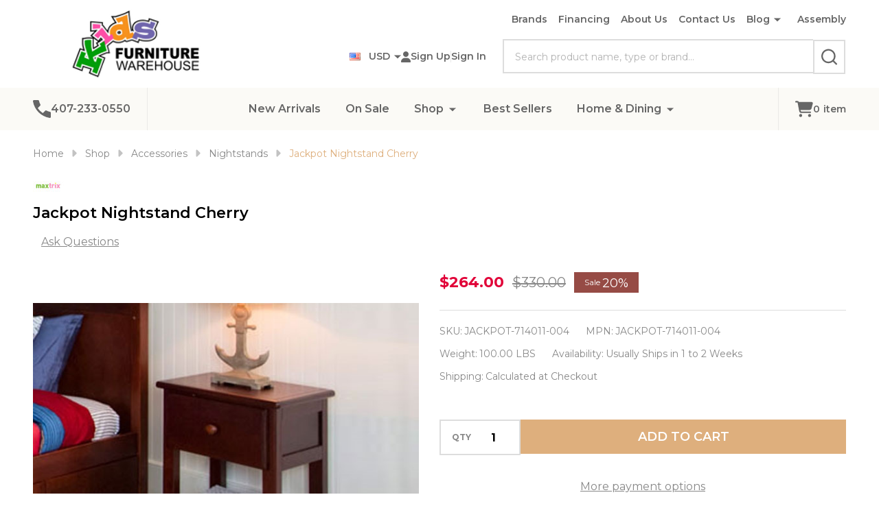

--- FILE ---
content_type: text/html; charset=UTF-8
request_url: https://www.kidsfurniturewarehouse.com/jackpot-nightstand-cherry/jackpot-714011-004
body_size: 35591
content:
    <!DOCTYPE html>
<html class="no-js" lang="en">
    
    <head>
        <title>Jackpot Nightstand Cherry | Shop Kids Furniture | KFW</title>
        <link rel="dns-prefetch preconnect" href="https://cdn11.bigcommerce.com/s-ewmy0qdb" crossorigin><link rel="dns-prefetch preconnect" href="https://fonts.googleapis.com/" crossorigin><link rel="dns-prefetch preconnect" href="https://fonts.gstatic.com/" crossorigin>
        <meta property="product:price:amount" content="264" /><meta property="product:price:currency" content="USD" /><meta property="og:price:standard_amount" content="330" /><meta property="og:url" content="https://www.kidsfurniturewarehouse.com/jackpot-nightstand-cherry/jackpot-714011-004" /><meta property="og:site_name" content="Kids Furniture Warehouse " /><meta name="keywords" content="Jackpot 714011-004, Jackpot nightstand, Jackpot kids nightstand, Jackpot Cherry finish nightstand, Jackpot wood nightstand, Jackpot night stand"><meta name="description" content="Buy Jackpot Nightstand Cherry at Kids Furniture Warehouse today. The best in kids bunk bed and kids furniture."><link rel='canonical' href='https://www.kidsfurniturewarehouse.com/jackpot-nightstand-cherry/jackpot-714011-004' /><meta name='platform' content='bigcommerce.stencil' /><meta property="og:type" content="product" />
<meta property="og:title" content="Jackpot Nightstand Cherry" />
<meta property="og:description" content="Buy Jackpot Nightstand Cherry at Kids Furniture Warehouse today. The best in kids bunk bed and kids furniture." />
<meta property="og:image" content="https://cdn11.bigcommerce.com/s-ewmy0qdb/products/25289/images/123930/JACKPOT-714011-004-2__75311.1722870988.500.750.jpg?c=2" />
<meta property="fb:admins" content="asola71@gmail.com" />
<meta property="og:availability" content="instock" />
<meta property="pinterest:richpins" content="enabled" />
                
         

        <link href="https://cdn11.bigcommerce.com/s-ewmy0qdb/product_images/favicon_KIDSFURNITURE_0123.png?t=1674515367" rel="shortcut icon">
        <meta name="viewport" content="width=device-width, initial-scale=1">

        <script nonce="">
            document.documentElement.className = document.documentElement.className.replace('no-js', 'js');
        </script>

        <script nonce="">
    function browserSupportsAllFeatures() {
        return window.Promise
            && window.fetch
            && window.URL
            && window.URLSearchParams
            && window.WeakMap
            // object-fit support
            && ('objectFit' in document.documentElement.style);
    }

    function loadScript(src) {
        var js = document.createElement('script');
        js.src = src;
        js.nonce = "";
        js.onerror = function () {
            console.error('Failed to load polyfill script ' + src);
        };
        document.head.appendChild(js);
    }

    if (!browserSupportsAllFeatures()) {
        loadScript('https://cdn11.bigcommerce.com/s-ewmy0qdb/stencil/24d0d7b0-4656-013e-706e-1e4635c85b15/e/01298870-0fda-013d-0471-2eb8930433ec/dist/theme-bundle.polyfills.js');
    }
</script>
<!-- preload polyfill -->
<script nonce="">!function(n){"use strict";n.loadCSS||(n.loadCSS=function(){});var o=loadCSS.relpreload={};if(o.support=function(){var e;try{e=n.document.createElement("link").relList.supports("preload")}catch(t){e=!1}return function(){return e}}(),o.bindMediaToggle=function(t){var e=t.media||"all";function a(){t.addEventListener?t.removeEventListener("load",a):t.attachEvent&&t.detachEvent("onload",a),t.setAttribute("onload",null),t.media=e}t.addEventListener?t.addEventListener("load",a):t.attachEvent&&t.attachEvent("onload",a),setTimeout(function(){t.rel="stylesheet",t.media="only x"}),setTimeout(a,3e3)},o.poly=function(){if(!o.support())for(var t=n.document.getElementsByTagName("link"),e=0;e<t.length;e++){var a=t[e];"preload"!==a.rel||"style"!==a.getAttribute("as")||a.getAttribute("data-loadcss")||(a.setAttribute("data-loadcss",!0),o.bindMediaToggle(a))}},!o.support()){o.poly();var t=n.setInterval(o.poly,500);n.addEventListener?n.addEventListener("load",function(){o.poly(),n.clearInterval(t)}):n.attachEvent&&n.attachEvent("onload",function(){o.poly(),n.clearInterval(t)})}"undefined"!=typeof exports?exports.loadCSS=loadCSS:n.loadCSS=loadCSS}("undefined"!=typeof global?global:this);</script>
        <script nonce="">window.consentManagerTranslations = `{"locale":"en","locales":{"consent_manager.data_collection_warning":"en","consent_manager.accept_all_cookies":"en","consent_manager.gdpr_settings":"en","consent_manager.data_collection_preferences":"en","consent_manager.manage_data_collection_preferences":"en","consent_manager.use_data_by_cookies":"en","consent_manager.data_categories_table":"en","consent_manager.allow":"en","consent_manager.accept":"en","consent_manager.deny":"en","consent_manager.dismiss":"en","consent_manager.reject_all":"en","consent_manager.category":"en","consent_manager.purpose":"en","consent_manager.functional_category":"en","consent_manager.functional_purpose":"en","consent_manager.analytics_category":"en","consent_manager.analytics_purpose":"en","consent_manager.targeting_category":"en","consent_manager.advertising_category":"en","consent_manager.advertising_purpose":"en","consent_manager.essential_category":"en","consent_manager.esential_purpose":"en","consent_manager.yes":"en","consent_manager.no":"en","consent_manager.not_available":"en","consent_manager.cancel":"en","consent_manager.save":"en","consent_manager.back_to_preferences":"en","consent_manager.close_without_changes":"en","consent_manager.unsaved_changes":"en","consent_manager.by_using":"en","consent_manager.agree_on_data_collection":"en","consent_manager.change_preferences":"en","consent_manager.cancel_dialog_title":"en","consent_manager.privacy_policy":"en","consent_manager.allow_category_tracking":"en","consent_manager.disallow_category_tracking":"en"},"translations":{"consent_manager.data_collection_warning":"We use cookies (and other similar technologies) to collect data to improve your shopping experience.","consent_manager.accept_all_cookies":"Accept All Cookies","consent_manager.gdpr_settings":"Settings","consent_manager.data_collection_preferences":"Website Data Collection Preferences","consent_manager.manage_data_collection_preferences":"Manage Website Data Collection Preferences","consent_manager.use_data_by_cookies":" uses data collected by cookies and JavaScript libraries to improve your shopping experience.","consent_manager.data_categories_table":"The table below outlines how we use this data by category. To opt out of a category of data collection, select 'No' and save your preferences.","consent_manager.allow":"Allow","consent_manager.accept":"Accept","consent_manager.deny":"Deny","consent_manager.dismiss":"Dismiss","consent_manager.reject_all":"Reject all","consent_manager.category":"Category","consent_manager.purpose":"Purpose","consent_manager.functional_category":"Functional","consent_manager.functional_purpose":"Enables enhanced functionality, such as videos and live chat. If you do not allow these, then some or all of these functions may not work properly.","consent_manager.analytics_category":"Analytics","consent_manager.analytics_purpose":"Provide statistical information on site usage, e.g., web analytics so we can improve this website over time.","consent_manager.targeting_category":"Targeting","consent_manager.advertising_category":"Advertising","consent_manager.advertising_purpose":"Used to create profiles or personalize content to enhance your shopping experience.","consent_manager.essential_category":"Essential","consent_manager.esential_purpose":"Essential for the site and any requested services to work, but do not perform any additional or secondary function.","consent_manager.yes":"Yes","consent_manager.no":"No","consent_manager.not_available":"N/A","consent_manager.cancel":"Cancel","consent_manager.save":"Save","consent_manager.back_to_preferences":"Back to Preferences","consent_manager.close_without_changes":"You have unsaved changes to your data collection preferences. Are you sure you want to close without saving?","consent_manager.unsaved_changes":"You have unsaved changes","consent_manager.by_using":"By using our website, you're agreeing to our","consent_manager.agree_on_data_collection":"By using our website, you're agreeing to the collection of data as described in our ","consent_manager.change_preferences":"You can change your preferences at any time","consent_manager.cancel_dialog_title":"Are you sure you want to cancel?","consent_manager.privacy_policy":"Privacy Policy","consent_manager.allow_category_tracking":"Allow [CATEGORY_NAME] tracking","consent_manager.disallow_category_tracking":"Disallow [CATEGORY_NAME] tracking"}}`;</script>

        <script nonce="">
            window.lazySizesConfig = window.lazySizesConfig || {};
            window.lazySizesConfig.loadMode = 1;
        </script>
        <script async src="https://cdn11.bigcommerce.com/s-ewmy0qdb/stencil/24d0d7b0-4656-013e-706e-1e4635c85b15/e/01298870-0fda-013d-0471-2eb8930433ec/dist/theme-bundle.head_async.js" nonce=""></script>

                <script nonce="">
                    (function() {
                        var fonts = ["Google_Montserrat_400,500,600,700", "Google_Yeseva+One_400"]
                            .reduce(function(_fonts, font) {
                                var m = font.match(/google_([^_]+)(_(.*))?$/i);
                                if (m) {
                                    _fonts.push([m[1], m[3]]);
                                }
                                return _fonts;
                            }, []);
                        var families = fonts.map(function(font) {
                            return 'family=' + font[0] + (font[1] ? ':wght@' + String(font[1]).replace(/,/g, ';') : '');
                        }).join('&');
                        function addLink(href, rel, crossorigin) {
                            var link = document.createElement('link');
                            link.href = href;
                            link.rel = rel;
                            if (crossorigin) {
                                link.crossOrigin = crossorigin;
                            }
                            document.head.appendChild(link);
                        }
                        addLink('https://fonts.googleapis.com', 'preconnect');
                        addLink('https://fonts.gstatic.com', 'preconnect', true);
                        addLink('https://fonts.googleapis.com/css2?' + families + '&display=swap', 'stylesheet');
                    })();
                </script>

            <link data-stencil-stylesheet href="https://cdn11.bigcommerce.com/s-ewmy0qdb/stencil/24d0d7b0-4656-013e-706e-1e4635c85b15/e/01298870-0fda-013d-0471-2eb8930433ec/css/theme-ef6752a0-4ae4-013e-6591-5eecfce2dbb8.css" rel="stylesheet">
            <!-- Start Tracking Code for analytics_facebook -->

<script>
!function(f,b,e,v,n,t,s){if(f.fbq)return;n=f.fbq=function(){n.callMethod?n.callMethod.apply(n,arguments):n.queue.push(arguments)};if(!f._fbq)f._fbq=n;n.push=n;n.loaded=!0;n.version='2.0';n.queue=[];t=b.createElement(e);t.async=!0;t.src=v;s=b.getElementsByTagName(e)[0];s.parentNode.insertBefore(t,s)}(window,document,'script','https://connect.facebook.net/en_US/fbevents.js');

fbq('set', 'autoConfig', 'false', '1397415424367517');
fbq('dataProcessingOptions', ['LDU'], 0, 0);
fbq('init', '1397415424367517', {"external_id":"dcb3125a-3628-4e99-8b99-fca7d8e8b728"});
fbq('set', 'agent', 'bigcommerce', '1397415424367517');

function trackEvents() {
    var pathName = window.location.pathname;

    fbq('track', 'PageView', {}, "");

    // Search events start -- only fire if the shopper lands on the /search.php page
    if (pathName.indexOf('/search.php') === 0 && getUrlParameter('search_query')) {
        fbq('track', 'Search', {
            content_type: 'product_group',
            content_ids: [],
            search_string: getUrlParameter('search_query')
        });
    }
    // Search events end

    // Wishlist events start -- only fire if the shopper attempts to add an item to their wishlist
    if (pathName.indexOf('/wishlist.php') === 0 && getUrlParameter('added_product_id')) {
        fbq('track', 'AddToWishlist', {
            content_type: 'product_group',
            content_ids: []
        });
    }
    // Wishlist events end

    // Lead events start -- only fire if the shopper subscribes to newsletter
    if (pathName.indexOf('/subscribe.php') === 0 && getUrlParameter('result') === 'success') {
        fbq('track', 'Lead', {});
    }
    // Lead events end

    // Registration events start -- only fire if the shopper registers an account
    if (pathName.indexOf('/login.php') === 0 && getUrlParameter('action') === 'account_created') {
        fbq('track', 'CompleteRegistration', {}, "");
    }
    // Registration events end

    

    function getUrlParameter(name) {
        var cleanName = name.replace(/[\[]/, '\[').replace(/[\]]/, '\]');
        var regex = new RegExp('[\?&]' + cleanName + '=([^&#]*)');
        var results = regex.exec(window.location.search);
        return results === null ? '' : decodeURIComponent(results[1].replace(/\+/g, ' '));
    }
}

if (window.addEventListener) {
    window.addEventListener("load", trackEvents, false)
}
</script>
<noscript><img height="1" width="1" style="display:none" alt="null" src="https://www.facebook.com/tr?id=1397415424367517&ev=PageView&noscript=1&a=plbigcommerce1.2&eid="/></noscript>

<!-- End Tracking Code for analytics_facebook -->

<!-- Start Tracking Code for analytics_googleanalytics4 -->

<script data-cfasync="false" src="https://cdn11.bigcommerce.com/shared/js/google_analytics4_bodl_subscribers-358423becf5d870b8b603a81de597c10f6bc7699.js" integrity="sha256-gtOfJ3Avc1pEE/hx6SKj/96cca7JvfqllWA9FTQJyfI=" crossorigin="anonymous"></script>
<script data-cfasync="false">
  (function () {
    window.dataLayer = window.dataLayer || [];

    function gtag(){
        dataLayer.push(arguments);
    }

    function initGA4(event) {
         function setupGtag() {
            function configureGtag() {
                gtag('js', new Date());
                gtag('set', 'developer_id.dMjk3Nj', true);
                gtag('config', 'G-B879XY62CC');
            }

            var script = document.createElement('script');

            script.src = 'https://www.googletagmanager.com/gtag/js?id=G-B879XY62CC';
            script.async = true;
            script.onload = configureGtag;

            document.head.appendChild(script);
        }

        setupGtag();

        if (typeof subscribeOnBodlEvents === 'function') {
            subscribeOnBodlEvents('G-B879XY62CC', false);
        }

        window.removeEventListener(event.type, initGA4);
    }

    

    var eventName = document.readyState === 'complete' ? 'consentScriptsLoaded' : 'DOMContentLoaded';
    window.addEventListener(eventName, initGA4, false);
  })()
</script>

<!-- End Tracking Code for analytics_googleanalytics4 -->

<!-- Start Tracking Code for analytics_siteverification -->

<meta name="google-site-verification" content="-xK16Mm23X5PEl8DUH4jAS2-VF4tHRFnAWOKXakG3xo" />

<!-- End Tracking Code for analytics_siteverification -->


<script type="text/javascript" src="https://checkout-sdk.bigcommerce.com/v1/loader.js" defer ></script>
<script src="https://www.google.com/recaptcha/api.js" async defer></script>
<script type="text/javascript">
var BCData = {"product_attributes":{"sku":"JACKPOT-714011-004","upc":null,"mpn":"JACKPOT-714011-004","gtin":null,"weight":{"formatted":"100.00 LBS","value":100},"base":true,"image":null,"price":{"without_tax":{"formatted":"$264.00","value":264,"currency":"USD"},"tax_label":"Tax","sale_price_without_tax":{"formatted":"$264.00","value":264,"currency":"USD"},"non_sale_price_without_tax":{"formatted":"$330.00","value":330,"currency":"USD"}},"out_of_stock_behavior":"label_option","out_of_stock_message":"Out of stock","available_modifier_values":[],"in_stock_attributes":[],"stock":null,"instock":true,"stock_message":null,"purchasable":true,"purchasing_message":null,"call_for_price_message":null}};
</script>
<script src='https://cdnjs.cloudflare.com/ajax/libs/jquery/3.6.0/jquery.min.js' ></script><script src='https://staging.minibc.com/bootstrap/62991108cc2c7.js' ></script>
<!-- TikTok Pixel Code Start: Initialization Script & Page Event -->
<script>
!function (w, d, t) {
  w.TiktokAnalyticsObject=t;var ttq=w[t]=w[t]||[];ttq.methods=["page","track","identify","instances","debug","on","off","once","ready","alias","group","enableCookie","disableCookie"],ttq.setAndDefer=function(t,e){t[e]=function(){t.push([e].concat(Array.prototype.slice.call(arguments,0)))}};for(var i=0;i<ttq.methods.length;i++)ttq.setAndDefer(ttq,ttq.methods[i]);ttq.instance=function(t){for(var e=ttq._i[t]||[],n=0;n<ttq.methods.length;n++)ttq.setAndDefer(e,ttq.methods[n]);return e},ttq.load=function(e,n){var i="https://analytics.tiktok.com/i18n/pixel/events.js";ttq._i=ttq._i||{},ttq._i[e]=[],ttq._i[e]._u=i,ttq._t=ttq._t||{},ttq._t[e]=+new Date,ttq._o=ttq._o||{},ttq._o[e]=n||{},ttq._partner=ttq._partner||"BigCommerce";var o=document.createElement("script");o.type="text/javascript",o.async=!0,o.src=i+"?sdkid="+e+"&lib="+t;var a=document.getElementsByTagName("script")[0];a.parentNode.insertBefore(o,a)};

  ttq.load('C8RCJ0030TC6SLE05QI0');
  ttq.page();
}(window, document, 'ttq');

if (typeof BODL === 'undefined') {
  // https://developer.bigcommerce.com/theme-objects/breadcrumbs
  
  // https://developer.bigcommerce.com/theme-objects/brand
  
  // https://developer.bigcommerce.com/theme-objects/category
  
  
  // https://developer.bigcommerce.com/theme-objects/product
  
  
  
  
  // https://developer.bigcommerce.com/theme-objects/products
  
  // https://developer.bigcommerce.com/theme-objects/product_results
  
  // https://developer.bigcommerce.com/theme-objects/order
  
  // https://developer.bigcommerce.com/theme-objects/wishlist
  
  // https://developer.bigcommerce.com/theme-objects/wishlist
  
  // https://developer.bigcommerce.com/theme-objects/cart
  // (Fetching selective cart data to prevent additional payment button object html from causing JS parse error)
  var BODL = JSON.parse("{\"breadcrumbs\":[{\"url\":\"https://www.kidsfurniturewarehouse.com/\",\"name\":\"Home\"},{\"url\":\"https://www.kidsfurniturewarehouse.com/shop/\",\"name\":\"Shop\"},{\"url\":\"https://www.kidsfurniturewarehouse.com/bedroom-accessories/\",\"name\":\"Accessories\"},{\"url\":\"https://www.kidsfurniturewarehouse.com/nightstands/\",\"name\":\"Nightstands\"},{\"url\":\"https://www.kidsfurniturewarehouse.com/jackpot-nightstand-cherry/jackpot-714011-004\",\"name\":\"Jackpot Nightstand Cherry\"}],\"productId\":25289,\"productTitle\":\"Jackpot Nightstand Cherry\",\"productCurrency\":\"USD\",\"productPrice\":264,\"products\":[]}");

  if (BODL.categoryName) {
    BODL.category = {
      name: BODL.categoryName,
      products: BODL.categoryProducts,
    }
  }

  if (BODL.productTitle) {
    BODL.product = {
      id: BODL.productId,
      title: BODL.productTitle,
      price: {
        without_tax: {
          currency: BODL.productCurrency,
          value: BODL.productPrice,
        },
      },
    }
  }
}

BODL.getCartItemContentId = (item) => {
  switch(item.type) {
    case 'GiftCertificate':
      return item.type;
      break;
    default:
      return item.product_id;
  }
}

BODL.getQueryParamValue = function (name) {
  var cleanName = name.replace(/[\[]/, '\[').replace(/[\]]/, '\]');
  var regex = new RegExp('[\?&]' + cleanName + '=([^&#]*)');
  var results = regex.exec(window.location.search);
  return results === null ? '' : decodeURIComponent(results[1].replace(/\+/g, ' '));
}

// Advanced Matching
if (BODL.customer && BODL.customer.id) {
  var customerObj = {
    email: BODL.customer.email,
  }

  if (BODL.customer.phone) {
    var phoneNumber = BODL.customer.phone;
    if (BODL.customer.phone.indexOf('+') === -1) {
      // No country code, so default to US code
      phoneNumber = `+1${phoneNumber}`;  
    }

    customerObj.phone = phoneNumber;
  }

  ttq.identify(BODL.customer.id, customerObj);
}
</script>
<!-- TikTok Pixel Code End: Initialization Script & Page Event -->

<!-- TikTok Pixel Code Start: View Product Content -->
<script>
if (BODL.product) {
  ttq.instance('C8RCJ0030TC6SLE05QI0').track('ViewContent', {
    content_id: BODL.product.id,
    content_category: BODL.breadcrumbs[1] ? BODL.breadcrumbs[1].name : '',
    content_name: BODL.product.title,
    content_type: "product_group",
    currency: BODL.product.price.without_tax.currency,
    price: BODL.product.price.without_tax.value,
    value: BODL.product.price.without_tax.value,
  });
}
</script>
<!-- TikTok Pixel Code End: View Product Content -->

<!-- TikTok Pixel Code Start: View Category Content -->
<script>
if (BODL.category) {
  ttq.instance('C8RCJ0030TC6SLE05QI0').track('ViewContent', {
    contents: BODL.category.products.map((p) => ({
      content_id: p.id,
      content_category: BODL.category.name,
      content_name: p.name,
      content_type: "product_group",
      currency: p.price.without_tax.currency,
      price: p.price.without_tax.value,
      value: p.price.without_tax.value,
    }))
  });
}
</script>
<!-- TikTok Pixel Code End: View Category Content -->

<!-- TikTok Pixel Code Start: Add to Wishlist -->
<script>
// This only sends one wishlist product: the one that was just added based on the 'added_product_id' param in the url
if (BODL.wishlist) {
  var addedWishlistItem = BODL.wishlist.items.filter((i) => i.product_id === parseInt(BODL.getQueryParamValue('added_product_id'))).map((p) => ({
    content_id: p.product_id,
    // Commenting out as category data doesn't exist on wishlist items
    // content_category: p.does_not_exist, 
    content_name: p.name,
    content_type: "product_group",
    currency: p.price.without_tax.currency,
    price: p.price.without_tax.value,
    value: p.price.without_tax.value,
  }));
  
  ttq.instance('C8RCJ0030TC6SLE05QI0').track('AddToWishlist', addedWishlistItem[0]);
}
</script>
<!-- TikTok Pixel Code End: Add to Wishlist -->

<!-- TikTok Pixel Code Start: Subscribe to Newsletter -->
<script>
if (window.location.pathname.indexOf('/subscribe.php') === 0 && BODL.getQueryParamValue('result') === 'success') {
  ttq.instance('C8RCJ0030TC6SLE05QI0').track('Subscribe');
}
</script>
<!-- TikTok Pixel Code End: Subscribe to Newsletter -->

<!-- TikTok Pixel Code Start: Search -->
<script>
if (BODL.search) {
  ttq.instance('C8RCJ0030TC6SLE05QI0').track('Search', {
    query: BODL.getQueryParamValue('search_query'),
    contents: BODL.search.products.map((p) => ({
      content_id: p.id,
      // Products can be in multiple categories.
      // Commenting out as this might distort category reports if only the first one is used.
      // content_category: p.category[0], 
      content_name: p.name,
      content_type: "product_group",
      currency: p.price.without_tax.currency,
      price: p.price.without_tax.value,
      value: p.price.without_tax.value,
    }))
  });
}
</script>
<!-- TikTok Pixel Code End: Search -->

<!-- TikTok Pixel Code Start: Registration -->
<script>
if (window.location.pathname.indexOf('/login.php') === 0 && BODL.getQueryParamValue('action') === 'account_created') {
  ttq.instance('C8RCJ0030TC6SLE05QI0').track('Registration');
}
</script>
<!-- TikTok Pixel Code End: Registration -->
<!-- Google Tag Manager -->
<script>(function(w,d,s,l,i){w[l]=w[l]||[];w[l].push({'gtm.start':
new Date().getTime(),event:'gtm.js'});var f=d.getElementsByTagName(s)[0],
j=d.createElement(s),dl=l!='dataLayer'?'&l='+l:'';j.async=true;j.src=
'https://www.googletagmanager.com/gtm.js?id='+i+dl;f.parentNode.insertBefore(j,f);
})(window,document,'script','dataLayer','GTM-TG774R7');</script>
<!-- End Google Tag Manager --><script async defer src="https://tools.luckyorange.com/core/lo.js?site-id=61b815da"></script>
 <script data-cfasync="false" src="https://microapps.bigcommerce.com/bodl-events/1.9.4/index.js" integrity="sha256-Y0tDj1qsyiKBRibKllwV0ZJ1aFlGYaHHGl/oUFoXJ7Y=" nonce="" crossorigin="anonymous"></script>
 <script data-cfasync="false" nonce="">

 (function() {
    function decodeBase64(base64) {
       const text = atob(base64);
       const length = text.length;
       const bytes = new Uint8Array(length);
       for (let i = 0; i < length; i++) {
          bytes[i] = text.charCodeAt(i);
       }
       const decoder = new TextDecoder();
       return decoder.decode(bytes);
    }
    window.bodl = JSON.parse(decodeBase64("[base64]"));
 })()

 </script>

<script nonce="">
(function () {
    var xmlHttp = new XMLHttpRequest();

    xmlHttp.open('POST', 'https://bes.gcp.data.bigcommerce.com/nobot');
    xmlHttp.setRequestHeader('Content-Type', 'application/json');
    xmlHttp.send('{"store_id":"960339","timezone_offset":"-4.0","timestamp":"2026-01-21T20:18:40.89256500Z","visit_id":"e73c91fd-0b4e-40bb-9da4-0ed947559f23","channel_id":1}');
})();
</script>

        


            
            
            
            
            
            
            
            
            
            
            
            
        
        

        <!-- snippet location htmlhead -->

         
    </head>
    <body class="csscolumns supermarket-layout--fullwidth
        
        supermarket-pageType--product
        supermarket-page--pages-product
        
        
        
        
        
        
        _product-card-has-brand
        _product-card-has-sku
        
        _product-card-has-swatches
        
        

        " id="topOfPage">

        <!-- snippet location header -->

        <svg data-src="https://cdn11.bigcommerce.com/s-ewmy0qdb/stencil/24d0d7b0-4656-013e-706e-1e4635c85b15/e/01298870-0fda-013d-0471-2eb8930433ec/img/icon-sprite.svg" class="icons-svg-sprite"></svg>

        <div class="banners-wrapper _top-carousel-global" id="banners-carousel">
    <div class="banners--global">
        <div data-content-region="top_banner_carousel--global"></div>
    </div>
    <button class="banners-close">
        <span class="_close"><span class="is-srOnly">Close</span><svg class="icon"><use href="#icon-close2"></use></svg></span>
    </button>
</div>
<header class="header" role="banner"  data-sticky-header>

    <div class="beautify__mainHeader _hasImg _left">
        <div class="container">
            <div data-content-region="header_navuser_top--global"></div>
        </div>
        <div class="container">
                <div class="header-logo _isImg">
    <a href="https://www.kidsfurniturewarehouse.com/" data-instantload='{"page":"home"}'>
            <div class="header-logo-image-container">
                <img class="header-logo-image" src="https://cdn11.bigcommerce.com/s-ewmy0qdb/images/stencil/225x90/kfw_bc_logo_1719693047__74804.original.png" srcset="https://cdn11.bigcommerce.com/s-ewmy0qdb/images/stencil/300x120/kfw_bc_logo_1719693047__74804.original.png 1x, https://cdn11.bigcommerce.com/s-ewmy0qdb/images/stencil/600w/kfw_bc_logo_1719693047__74804.original.png 2x" alt="Kids Furniture Warehouse " title="Kids Furniture Warehouse ">
            </div>
</a>
</div>
                <ul class="navUser-section u-hideDesktop">
    <li class="navUser-item navUser-item--account u-hideDesktop">
        <a class="navUser-action navUser-action--account" href="/login.php" title="Account">
            <svg class="icon"><use href="#icon-account" /></svg>
            <span class="_label">Account</span>
        </a>
    </li>
        <li class="navUser-item navUser-item--phone u-hideDesktop">
            <a class="navUser-action" href="tel:407-233-0550" title="Call Us: 407-233-0550">
                <svg class="icon"><use href="#icon-phone" /></svg>
                <span class="_label">Call Us<span class="_phoneNumber">407-233-0550</span></span>
            </a>
        </li>


    <li class="navUser-item navUser-item--cart">
        <a
            class="navUser-action navUser-action--cart u-hideDesktop"
            data-cart-preview
            data-toggle="cart-preview-dropdown"
            href="/cart.php"
            title="Cart">
            <svg class="icon"><use href="#icon-cart" /></svg>
            <span class="_total-cart">
                <span class="_total-items">
                    <span class="countPill cart-quantity"></span><span class="_label cart-quantity-label">
                        <span class="_single-item">item</span>
                        <span class="_plural-item">items</span>
                    </span>
                </span>
                <span data-cart-preview-price class="_total-price-nav"></span>
            </span>
        </a>
    </li>
</ul>

                <div class="_searchBar" data-quick-search-bar>
        <ul class="_contentNav u-hideMobile u-hideTablet">
                
                        <li class="navPages-item navPages-item--page">
                            <a class="navPages-action" href="https://www.kidsfurniturewarehouse.com/brands/" data-instantload data-current-category>Brands</a>
                        </li>
                        <li class="navPages-item navPages-item--page">
                            <a class="navPages-action" href="https://www.kidsfurniturewarehouse.com/financing/" data-instantload data-current-category>Financing</a>
                        </li>
                        <li class="navPages-item navPages-item--page">
                            <a class="navPages-action" href="https://www.kidsfurniturewarehouse.com/about-us/" data-instantload data-current-category>About Us</a>
                        </li>
                        <li class="navPages-item navPages-item--page">
                            <a class="navPages-action" href="https://www.kidsfurniturewarehouse.com/contact-us/" data-instantload data-current-category>Contact Us</a>
                        </li>
                        <li class="navPages-item navPages-item--page">
                            <a class="navPages-action-toggle" href="#"
    data-nav-tab="navPages-page-0-navUser">
    <span class="_more is-srOnly"><span class="is-srOnly">More</span><svg class="icon"><use href="#icon-add"></use></svg></span>
    <span class="_less is-srOnly"><span class="is-srOnly">Back</span><svg class="icon"><use href="#icon-minus"></use></svg></span>
    Blog
</a>
<a class="navPages-action has-subMenu u-hideTablet u-hideMobile " href="https://www.kidsfurniturewarehouse.com/blog/"
    href="https://www.kidsfurniturewarehouse.com/blog/"
    data-instantload
    data-current-category
>Blog</a>
<a class="navPages-action-toggle-desktop" href="#" data-collapsible="navPages-page-0-navUser" title="More"><svg class="icon"><use href="#icon-caret-down"></use></svg></a>
<div class="navPage-subMenu
            navPage-subMenu--standard
    " id="navPages-page-0-navUser">
    <div class="navPages-all-mobile">
        <a href="https://www.kidsfurniturewarehouse.com/blog/" class="u-hideDesktop">More... <svg class="icon"><use href="#icon-arrow-view-all"></use></svg></a>
    </div>
    <div class="navPage-subMenu-middle">
        <ul class="navPage-subMenu-list">
                <!-- 1 -->
                <li class="navPage-subMenu-item">
                    <div data-content-region="navPages_undefined_top--global"></div>
                        <a class="navPage-subMenu-action" href="https://www.kidsfurniturewarehouse.com/new-page" data-instantload data-current-category>
                            <span>New page</span>
                        </a>
                </li>
        </ul>
    </div>
</div>
                        </li>
                        <li class="navPages-item navPages-item--page">
                            <a class="navPages-action" href="https://www.kidsfurniturewarehouse.com/product-assembly/" data-instantload data-current-category>Assembly</a>
                        </li>
        </ul>
            
<div class="kitchenary__navUser-account">
        <div class="_currency">
            <a href="#" data-dropdown="topHeader-currency" aria-controls="topHeader-currency" aria-expanded="false">
                <img src="https://cdn11.bigcommerce.com/s-ewmy0qdb/lib/flags/us.gif" border="0" alt="" role="presentation" /><span class='_label'>Currency:&nbsp;</span><span class='_value'>USD</span> <svg class="icon"><use href="#icon-caret-down"></use></svg>
            </a>
            <div class="dropdown-menu" id="topHeader-currency" data-dropdown-content aria-hidden="true" tabindex="-1">
                <ul>
                    <li>
                        <a href="https://www.kidsfurniturewarehouse.com/jackpot-nightstand-cherry/jackpot-714011-004?setCurrencyId=1">
                                <strong><img src="https://cdn11.bigcommerce.com/s-ewmy0qdb/lib/flags/us.gif" border="0" alt="" role="presentation" /> US Dollars (USD)</strong>
                        </a>
                    </li>
                    <li>
                        <a href="https://www.kidsfurniturewarehouse.com/jackpot-nightstand-cherry/jackpot-714011-004?setCurrencyId=2">
                            <img src="https://cdn11.bigcommerce.com/s-ewmy0qdb/lib/flags/ca.gif" border="0" alt="" role="presentation" /> Canadian Dollar (CAD)
                        </a>
                    </li>
                </ul>
            </div>
        </div>
    <div class="_account-user">
            <a class="navUser-action navUser-action--account" href="/login.php?action=create_account" title="Sign Up">
                <svg class="icon"><use href="#icon-user-fill"/></svg>
                <span class="_label">Sign Up</span>
            </a>
            <span class="_sep"></span>
            <a class="navUser-action navUser-action--account" href="/login.php" title="Sign In">
                <span class="_label">Sign In</span>
            </a>
    </div>
</div>    <div class="beautify__quickSearch is-open" data-prevent-quick-search-close>
    <!-- snippet location forms_search -->
    <form class="form" action="/search.php">
        <fieldset class="form-fieldset">
            <div class="form-field">
                <label class="is-srOnly" for="search_query">Search</label>
                <div class="form-prefixPostfix">
                    <input class="form-input" data-search-quick name="search_query" id="search_query" data-error-message="Search field cannot be empty." placeholder="Search product name, type or brand..." autocomplete="off">
                    <button type="button" class="button _close" data-quick-search-close><svg class="icon"><use href="#icon-close"></use></svg><span class="sr-only">Close</span></button>
                    <button type="submit" class="button _submit" aria-label="Search"><svg class="icon"><use href="#icon-bs-search"></use></svg><span class="u-hideMobile u-hideTablet">Search</span></button>
                </div>
            </div>
        </fieldset>
    </form>
</div>
</div>                <a href="#" class="mobileMenu-toggle" data-mobile-menu-toggle="menu">
                    <span class="mobileMenu-toggleIcon"><span class="_icon"></span></span>
                    <span class="_label sr-only">Menu</span>
                </a>
        </div>
        <div class="container">
            <div data-content-region="header_navuser_bottom--global"></div>
        </div>
    </div>

    <div class="navPages-container" id="menu" data-menu>
        <div class="container" id="bf-fix-menu-mobile">
                    <div class="navUser-item navUser-item--phone">
                        <a class="navUser-action" href="tel:407-233-0550" title="Call Us: 407-233-0550">
                            <svg class="icon"><use href="#icon-phone" /></svg>
                            <span class="_label">407-233-0550</span>
                        </a>
                    </div>
            <nav class="navPages _hasMegamenu _hasWidgets">
    <ul class="navPages-list">

                    <li class="navPages-item navPages-item--id-3860">
                        <a class="navPages-action" href="https://www.kidsfurniturewarehouse.com/new-arrivals/" data-instantload >New Arrivals </a>
                    </li>
                    <li class="navPages-item navPages-item--id-3859">
                        <a class="navPages-action" href="https://www.kidsfurniturewarehouse.com/on-sale/" data-instantload >On Sale</a>
                    </li>
                    <li class="navPages-item navPages-item--id-3855">
                        <a class="navPages-action-toggle" href="#"
    data-nav-tab="navPages-3855">
    <span class="_more is-srOnly"><span class="is-srOnly">More</span><svg class="icon"><use href="#icon-add"></use></svg></span>
    <span class="_less is-srOnly"><span class="is-srOnly">Back</span><svg class="icon"><use href="#icon-minus"></use></svg></span>
    Shop
</a>
<a class="navPages-action has-subMenu u-hideTablet u-hideMobile " href="https://www.kidsfurniturewarehouse.com/shop/"
    href="https://www.kidsfurniturewarehouse.com/shop/"
    data-instantload
    
>Shop</a>
<a class="navPages-action-toggle-desktop" href="#" data-collapsible="navPages-3855" title="More"><svg class="icon"><use href="#icon-caret-down"></use></svg></a>
<div class="navPage-subMenu
    " id="navPages-3855">
        <div class="navPage-subMenu-top">
            <div data-content-region="navPages_3855_top--global"></div>
        </div>
    <div class="navPages-all-mobile">
        <a href="https://www.kidsfurniturewarehouse.com/shop/" class="u-hideDesktop">More... <svg class="icon"><use href="#icon-arrow-view-all"></use></svg></a>
    </div>
    <div class="navPage-subMenu-middle">
            <div data-content-region="navPages_3855_left--global"></div>
        <ul class="navPage-subMenu-list">
                <!-- 2 -->
                <li class="navPage-subMenu-item">
                    <div data-content-region="navPages_3514_top--global"></div>
                                <a href="https://www.kidsfurniturewarehouse.com/captains-beds/" class="u-hideMobile u-hideTablet navPage-linkImg">
                                        <img src="[data-uri]" alt="Captain&#x27;s Beds" title="Captain&#x27;s Beds" data-sizes="auto"
        srcset="https://cdn11.bigcommerce.com/s-ewmy0qdb/images/stencil/80w/q/captains%20bed__72517.original.jpg"
    data-srcset="https://cdn11.bigcommerce.com/s-ewmy0qdb/images/stencil/80w/q/captains%20bed__72517.original.jpg 80w, https://cdn11.bigcommerce.com/s-ewmy0qdb/images/stencil/160w/q/captains%20bed__72517.original.jpg 160w, https://cdn11.bigcommerce.com/s-ewmy0qdb/images/stencil/320w/q/captains%20bed__72517.original.jpg 320w, https://cdn11.bigcommerce.com/s-ewmy0qdb/images/stencil/640w/q/captains%20bed__72517.original.jpg 640w, https://cdn11.bigcommerce.com/s-ewmy0qdb/images/stencil/960w/q/captains%20bed__72517.original.jpg 960w, https://cdn11.bigcommerce.com/s-ewmy0qdb/images/stencil/1280w/q/captains%20bed__72517.original.jpg 1280w, https://cdn11.bigcommerce.com/s-ewmy0qdb/images/stencil/1920w/q/captains%20bed__72517.original.jpg 1920w, https://cdn11.bigcommerce.com/s-ewmy0qdb/images/stencil/2560w/q/captains%20bed__72517.original.jpg 2560w"
    
    class="lazyload"
    
     />
                                </a>
                        <a class="navPages-action-toggle" href="#"
                            data-collapsible="navPages-3514">
                            <span class="_more is-srOnly"><span class="is-srOnly">More</span><svg class="icon"><use href="#icon-add"></use></svg></span>
                            <span class="_less is-srOnly"><span class="is-srOnly">Close</span><svg class="icon"><use href="#icon-minus"></use></svg></span>
                            <svg class="icon _icon-viewAll is-srOnly u-hideDesktop"><use href="#icon-arrow-view-all"></use></svg>
                                    <div class="_imgTitle">
                                            <img src="[data-uri]" alt="Captain&#x27;s Beds" title="Captain&#x27;s Beds" data-sizes="auto"
        srcset="https://cdn11.bigcommerce.com/s-ewmy0qdb/images/stencil/80w/q/captains%20bed__72517.original.jpg"
    data-srcset="https://cdn11.bigcommerce.com/s-ewmy0qdb/images/stencil/80w/q/captains%20bed__72517.original.jpg 80w, https://cdn11.bigcommerce.com/s-ewmy0qdb/images/stencil/160w/q/captains%20bed__72517.original.jpg 160w, https://cdn11.bigcommerce.com/s-ewmy0qdb/images/stencil/320w/q/captains%20bed__72517.original.jpg 320w, https://cdn11.bigcommerce.com/s-ewmy0qdb/images/stencil/640w/q/captains%20bed__72517.original.jpg 640w, https://cdn11.bigcommerce.com/s-ewmy0qdb/images/stencil/960w/q/captains%20bed__72517.original.jpg 960w, https://cdn11.bigcommerce.com/s-ewmy0qdb/images/stencil/1280w/q/captains%20bed__72517.original.jpg 1280w, https://cdn11.bigcommerce.com/s-ewmy0qdb/images/stencil/1920w/q/captains%20bed__72517.original.jpg 1920w, https://cdn11.bigcommerce.com/s-ewmy0qdb/images/stencil/2560w/q/captains%20bed__72517.original.jpg 2560w"
    
    class="lazyload"
    
     />
                                    </div>
                            <span>Captain&#x27;s Beds</span>
                        </a>
                        <a
                            class="navPage-subMenu-action has-subMenu u-hideMobile u-hideTablet"
                            href="https://www.kidsfurniturewarehouse.com/captains-beds/"
                            data-instantload
                            
                            >
                                <span>Captain&#x27;s Beds</span>
                        </a>
                        <a class="navPages-action-toggle-desktop" tabindex="0" href="#" data-collapsible="navPages-3514" title="More">
                                <svg class="icon"><use href="#icon-caret-down"></use></svg>
                        </a>
                        <ul class="navPage-childList" id="navPages-3514">
                            <div class="_titleSubmenu u-hideDesktop">
                                <a class="navPages-action-toggle" href="#"
                                    data-collapsible-close="navPages-3514">
                                    <span class="_more is-srOnly"><span class="is-srOnly">More</span><svg class="icon"><use href="#icon-add"></use></svg></span>
                                    <span class="_less is-srOnly"><span class="is-srOnly">Close</span><svg class="icon"><use href="#icon-minus"></use></svg></span>
                                    <svg class="icon _icon-viewAll u-hideDesktop"><use href="#icon-arrow-view-all"></use></svg>
                                    <span>Captain&#x27;s Beds</span>
                                </a>
                                <a
                                class="navPage-subMenu-action has-subMenu"
                                href="https://www.kidsfurniturewarehouse.com/captains-beds/"
                                data-instantload
                                
                                >
                                    <span class="u-hideMobile u-hideTablet">Captain&#x27;s Beds</span>
                                    <span class="u-hideDesktop">More...</span>
                                    <svg class="icon u-hideDesktop"><use href="#icon-arrow-view-all"></use></svg>
                                </a>
                            </div>
                                <!-- 3 -->
                                <li class="navPage-childList-item">
                                        <a class="navPage-childList-action" data-instantload href="https://www.kidsfurniturewarehouse.com/twin-size-captains-beds/" >Twin Size Captain&#x27;s Beds</a>
                                </li>
                                <!-- 4 -->
                                <li class="navPage-childList-item">
                                        <a class="navPage-childList-action" data-instantload href="https://www.kidsfurniturewarehouse.com/full-size-captains-beds/" >Full Size Captain&#x27;s Beds</a>
                                </li>
                            <a href="#" class="_hideToggle u-hideDesktop"></a>
                        </ul>
                        <div data-content-region="navPages_3514_bottom--global"></div>
                </li>
                <!-- 5 -->
                <li class="navPage-subMenu-item">
                    <div data-content-region="navPages_3515_top--global"></div>
                                <a href="https://www.kidsfurniturewarehouse.com/bunk-beds/" class="u-hideMobile u-hideTablet navPage-linkImg">
                                        <img src="[data-uri]" alt="Bunk Beds" title="Bunk Beds" data-sizes="auto"
        srcset="https://cdn11.bigcommerce.com/s-ewmy0qdb/images/stencil/80w/j/bunk%20bed__87696.original.jpg"
    data-srcset="https://cdn11.bigcommerce.com/s-ewmy0qdb/images/stencil/80w/j/bunk%20bed__87696.original.jpg 80w, https://cdn11.bigcommerce.com/s-ewmy0qdb/images/stencil/160w/j/bunk%20bed__87696.original.jpg 160w, https://cdn11.bigcommerce.com/s-ewmy0qdb/images/stencil/320w/j/bunk%20bed__87696.original.jpg 320w, https://cdn11.bigcommerce.com/s-ewmy0qdb/images/stencil/640w/j/bunk%20bed__87696.original.jpg 640w, https://cdn11.bigcommerce.com/s-ewmy0qdb/images/stencil/960w/j/bunk%20bed__87696.original.jpg 960w, https://cdn11.bigcommerce.com/s-ewmy0qdb/images/stencil/1280w/j/bunk%20bed__87696.original.jpg 1280w, https://cdn11.bigcommerce.com/s-ewmy0qdb/images/stencil/1920w/j/bunk%20bed__87696.original.jpg 1920w, https://cdn11.bigcommerce.com/s-ewmy0qdb/images/stencil/2560w/j/bunk%20bed__87696.original.jpg 2560w"
    
    class="lazyload"
    
     />
                                </a>
                        <a class="navPages-action-toggle" href="#"
                            data-collapsible="navPages-3515">
                            <span class="_more is-srOnly"><span class="is-srOnly">More</span><svg class="icon"><use href="#icon-add"></use></svg></span>
                            <span class="_less is-srOnly"><span class="is-srOnly">Close</span><svg class="icon"><use href="#icon-minus"></use></svg></span>
                            <svg class="icon _icon-viewAll is-srOnly u-hideDesktop"><use href="#icon-arrow-view-all"></use></svg>
                                    <div class="_imgTitle">
                                            <img src="[data-uri]" alt="Bunk Beds" title="Bunk Beds" data-sizes="auto"
        srcset="https://cdn11.bigcommerce.com/s-ewmy0qdb/images/stencil/80w/j/bunk%20bed__87696.original.jpg"
    data-srcset="https://cdn11.bigcommerce.com/s-ewmy0qdb/images/stencil/80w/j/bunk%20bed__87696.original.jpg 80w, https://cdn11.bigcommerce.com/s-ewmy0qdb/images/stencil/160w/j/bunk%20bed__87696.original.jpg 160w, https://cdn11.bigcommerce.com/s-ewmy0qdb/images/stencil/320w/j/bunk%20bed__87696.original.jpg 320w, https://cdn11.bigcommerce.com/s-ewmy0qdb/images/stencil/640w/j/bunk%20bed__87696.original.jpg 640w, https://cdn11.bigcommerce.com/s-ewmy0qdb/images/stencil/960w/j/bunk%20bed__87696.original.jpg 960w, https://cdn11.bigcommerce.com/s-ewmy0qdb/images/stencil/1280w/j/bunk%20bed__87696.original.jpg 1280w, https://cdn11.bigcommerce.com/s-ewmy0qdb/images/stencil/1920w/j/bunk%20bed__87696.original.jpg 1920w, https://cdn11.bigcommerce.com/s-ewmy0qdb/images/stencil/2560w/j/bunk%20bed__87696.original.jpg 2560w"
    
    class="lazyload"
    
     />
                                    </div>
                            <span>Bunk Beds</span>
                        </a>
                        <a
                            class="navPage-subMenu-action has-subMenu u-hideMobile u-hideTablet"
                            href="https://www.kidsfurniturewarehouse.com/bunk-beds/"
                            data-instantload
                            
                            >
                                <span>Bunk Beds</span>
                        </a>
                        <a class="navPages-action-toggle-desktop" tabindex="0" href="#" data-collapsible="navPages-3515" title="More">
                                <svg class="icon"><use href="#icon-caret-down"></use></svg>
                        </a>
                        <ul class="navPage-childList" id="navPages-3515">
                            <div class="_titleSubmenu u-hideDesktop">
                                <a class="navPages-action-toggle" href="#"
                                    data-collapsible-close="navPages-3515">
                                    <span class="_more is-srOnly"><span class="is-srOnly">More</span><svg class="icon"><use href="#icon-add"></use></svg></span>
                                    <span class="_less is-srOnly"><span class="is-srOnly">Close</span><svg class="icon"><use href="#icon-minus"></use></svg></span>
                                    <svg class="icon _icon-viewAll u-hideDesktop"><use href="#icon-arrow-view-all"></use></svg>
                                    <span>Bunk Beds</span>
                                </a>
                                <a
                                class="navPage-subMenu-action has-subMenu"
                                href="https://www.kidsfurniturewarehouse.com/bunk-beds/"
                                data-instantload
                                
                                >
                                    <span class="u-hideMobile u-hideTablet">Bunk Beds</span>
                                    <span class="u-hideDesktop">More...</span>
                                    <svg class="icon u-hideDesktop"><use href="#icon-arrow-view-all"></use></svg>
                                </a>
                            </div>
                                <!-- 6 -->
                                <li class="navPage-childList-item">
                                        <a class="navPage-childList-action" data-instantload href="https://www.kidsfurniturewarehouse.com/twin-over-twin-bunk-beds/" >Twin over Twin Bunk Beds</a>
                                </li>
                                <!-- 7 -->
                                <li class="navPage-childList-item">
                                        <a class="navPage-childList-action" data-instantload href="https://www.kidsfurniturewarehouse.com/twin-over-twin-with-stairs/" >Twin over Twin with Stairs</a>
                                </li>
                                <!-- 8 -->
                                <li class="navPage-childList-item">
                                        <a class="navPage-childList-action" data-instantload href="https://www.kidsfurniturewarehouse.com/twin-over-full-bunk-beds/" >Twin over Full Bunk Beds</a>
                                </li>
                                <!-- 9 -->
                                <li class="navPage-childList-item">
                                        <a class="navPage-childList-action" data-instantload href="https://www.kidsfurniturewarehouse.com/twin-full-bunk-beds-with-stairs/" >Twin over Full with Stairs</a>
                                </li>
                                <!-- 10 -->
                                <li class="navPage-childList-item">
                                        <a class="navPage-childList-action" data-instantload href="https://www.kidsfurniturewarehouse.com/full-over-full-bunk-beds/" >Full over Full Bunk Beds</a>
                                </li>
                                <!-- 11 -->
                                <li class="navPage-childList-item">
                                        <a class="navPage-childList-action" data-instantload href="https://www.kidsfurniturewarehouse.com/full-full-bunk-beds-with-stairs/" >Full over Full with Stairs</a>
                                </li>
                                <!-- 12 -->
                                <li class="navPage-childList-item">
                                        <a class="navPage-childList-action" data-instantload href="https://www.kidsfurniturewarehouse.com/twin-over-futon-bunk-beds/" >Twin over Futon Bunk Beds</a>
                                </li>
                                <!-- 13 -->
                                <li class="navPage-childList-item">
                                        <a class="navPage-childList-action" data-instantload href="https://www.kidsfurniturewarehouse.com/twin-over-futon-with-stairs/" >Twin Over Futon with Stairs</a>
                                </li>
                                <!-- 14 -->
                                <li class="navPage-childList-item">
                                        <a class="navPage-childList-action" data-instantload href="https://www.kidsfurniturewarehouse.com/bunk-beds-with-stairs/" >Bunk Beds with Stairs</a>
                                </li>
                            <a href="#" class="_hideToggle u-hideDesktop"></a>
                        </ul>
                        <div data-content-region="navPages_3515_bottom--global"></div>
                </li>
                <!-- 15 -->
                <li class="navPage-subMenu-item">
                    <div data-content-region="navPages_3513_top--global"></div>
                                <a href="https://www.kidsfurniturewarehouse.com/loft-beds/" class="u-hideMobile u-hideTablet navPage-linkImg">
                                        <img src="[data-uri]" alt="Loft Beds" title="Loft Beds" data-sizes="auto"
        srcset="https://cdn11.bigcommerce.com/s-ewmy0qdb/images/stencil/80w/z/loft-bed__23421.original.jpg"
    data-srcset="https://cdn11.bigcommerce.com/s-ewmy0qdb/images/stencil/80w/z/loft-bed__23421.original.jpg 80w, https://cdn11.bigcommerce.com/s-ewmy0qdb/images/stencil/160w/z/loft-bed__23421.original.jpg 160w, https://cdn11.bigcommerce.com/s-ewmy0qdb/images/stencil/320w/z/loft-bed__23421.original.jpg 320w, https://cdn11.bigcommerce.com/s-ewmy0qdb/images/stencil/640w/z/loft-bed__23421.original.jpg 640w, https://cdn11.bigcommerce.com/s-ewmy0qdb/images/stencil/960w/z/loft-bed__23421.original.jpg 960w, https://cdn11.bigcommerce.com/s-ewmy0qdb/images/stencil/1280w/z/loft-bed__23421.original.jpg 1280w, https://cdn11.bigcommerce.com/s-ewmy0qdb/images/stencil/1920w/z/loft-bed__23421.original.jpg 1920w, https://cdn11.bigcommerce.com/s-ewmy0qdb/images/stencil/2560w/z/loft-bed__23421.original.jpg 2560w"
    
    class="lazyload"
    
     />
                                </a>
                        <a class="navPages-action-toggle" href="#"
                            data-collapsible="navPages-3513">
                            <span class="_more is-srOnly"><span class="is-srOnly">More</span><svg class="icon"><use href="#icon-add"></use></svg></span>
                            <span class="_less is-srOnly"><span class="is-srOnly">Close</span><svg class="icon"><use href="#icon-minus"></use></svg></span>
                            <svg class="icon _icon-viewAll is-srOnly u-hideDesktop"><use href="#icon-arrow-view-all"></use></svg>
                                    <div class="_imgTitle">
                                            <img src="[data-uri]" alt="Loft Beds" title="Loft Beds" data-sizes="auto"
        srcset="https://cdn11.bigcommerce.com/s-ewmy0qdb/images/stencil/80w/z/loft-bed__23421.original.jpg"
    data-srcset="https://cdn11.bigcommerce.com/s-ewmy0qdb/images/stencil/80w/z/loft-bed__23421.original.jpg 80w, https://cdn11.bigcommerce.com/s-ewmy0qdb/images/stencil/160w/z/loft-bed__23421.original.jpg 160w, https://cdn11.bigcommerce.com/s-ewmy0qdb/images/stencil/320w/z/loft-bed__23421.original.jpg 320w, https://cdn11.bigcommerce.com/s-ewmy0qdb/images/stencil/640w/z/loft-bed__23421.original.jpg 640w, https://cdn11.bigcommerce.com/s-ewmy0qdb/images/stencil/960w/z/loft-bed__23421.original.jpg 960w, https://cdn11.bigcommerce.com/s-ewmy0qdb/images/stencil/1280w/z/loft-bed__23421.original.jpg 1280w, https://cdn11.bigcommerce.com/s-ewmy0qdb/images/stencil/1920w/z/loft-bed__23421.original.jpg 1920w, https://cdn11.bigcommerce.com/s-ewmy0qdb/images/stencil/2560w/z/loft-bed__23421.original.jpg 2560w"
    
    class="lazyload"
    
     />
                                    </div>
                            <span>Loft Beds</span>
                        </a>
                        <a
                            class="navPage-subMenu-action has-subMenu u-hideMobile u-hideTablet"
                            href="https://www.kidsfurniturewarehouse.com/loft-beds/"
                            data-instantload
                            
                            >
                                <span>Loft Beds</span>
                        </a>
                        <a class="navPages-action-toggle-desktop" tabindex="0" href="#" data-collapsible="navPages-3513" title="More">
                                <svg class="icon"><use href="#icon-caret-down"></use></svg>
                        </a>
                        <ul class="navPage-childList" id="navPages-3513">
                            <div class="_titleSubmenu u-hideDesktop">
                                <a class="navPages-action-toggle" href="#"
                                    data-collapsible-close="navPages-3513">
                                    <span class="_more is-srOnly"><span class="is-srOnly">More</span><svg class="icon"><use href="#icon-add"></use></svg></span>
                                    <span class="_less is-srOnly"><span class="is-srOnly">Close</span><svg class="icon"><use href="#icon-minus"></use></svg></span>
                                    <svg class="icon _icon-viewAll u-hideDesktop"><use href="#icon-arrow-view-all"></use></svg>
                                    <span>Loft Beds</span>
                                </a>
                                <a
                                class="navPage-subMenu-action has-subMenu"
                                href="https://www.kidsfurniturewarehouse.com/loft-beds/"
                                data-instantload
                                
                                >
                                    <span class="u-hideMobile u-hideTablet">Loft Beds</span>
                                    <span class="u-hideDesktop">More...</span>
                                    <svg class="icon u-hideDesktop"><use href="#icon-arrow-view-all"></use></svg>
                                </a>
                            </div>
                                <!-- 16 -->
                                <li class="navPage-childList-item">
                                        <a class="navPage-childList-action" data-instantload href="https://www.kidsfurniturewarehouse.com/study-loft-beds/" >Loft beds With Desk</a>
                                </li>
                                <!-- 17 -->
                                <li class="navPage-childList-item">
                                        <a class="navPage-childList-action" data-instantload href="https://www.kidsfurniturewarehouse.com/full-loft-beds-with-desk/" >Full Loft Beds with Desk</a>
                                </li>
                                <!-- 18 -->
                                <li class="navPage-childList-item">
                                        <a class="navPage-childList-action" data-instantload href="https://www.kidsfurniturewarehouse.com/loft-style-bunk-beds/" >Loft Style Bunk Beds</a>
                                </li>
                                <!-- 19 -->
                                <li class="navPage-childList-item">
                                        <a class="navPage-childList-action" data-instantload href="https://www.kidsfurniturewarehouse.com/low-loft-beds/" >Low Loft Beds</a>
                                </li>
                                <!-- 20 -->
                                <li class="navPage-childList-item">
                                        <a class="navPage-childList-action" data-instantload href="https://www.kidsfurniturewarehouse.com/loft-beds-for-one/" >Loft Beds for One</a>
                                </li>
                                <!-- 21 -->
                                <li class="navPage-childList-item">
                                        <a class="navPage-childList-action" data-instantload href="https://www.kidsfurniturewarehouse.com/loft-beds-for-two-or-more/" >Loft Beds for Two or More</a>
                                </li>
                            <a href="#" class="_hideToggle u-hideDesktop"></a>
                        </ul>
                        <div data-content-region="navPages_3513_bottom--global"></div>
                </li>
                <!-- 22 -->
                <li class="navPage-subMenu-item">
                    <div data-content-region="navPages_3512_top--global"></div>
                                <a href="https://www.kidsfurniturewarehouse.com/trundle-beds/" class="u-hideMobile u-hideTablet navPage-linkImg">
                                        <img src="[data-uri]" alt="Trundle Beds" title="Trundle Beds" data-sizes="auto"
        srcset="https://cdn11.bigcommerce.com/s-ewmy0qdb/images/stencil/80w/d/trundle-bed__10018.original.jpg"
    data-srcset="https://cdn11.bigcommerce.com/s-ewmy0qdb/images/stencil/80w/d/trundle-bed__10018.original.jpg 80w, https://cdn11.bigcommerce.com/s-ewmy0qdb/images/stencil/160w/d/trundle-bed__10018.original.jpg 160w, https://cdn11.bigcommerce.com/s-ewmy0qdb/images/stencil/320w/d/trundle-bed__10018.original.jpg 320w, https://cdn11.bigcommerce.com/s-ewmy0qdb/images/stencil/640w/d/trundle-bed__10018.original.jpg 640w, https://cdn11.bigcommerce.com/s-ewmy0qdb/images/stencil/960w/d/trundle-bed__10018.original.jpg 960w, https://cdn11.bigcommerce.com/s-ewmy0qdb/images/stencil/1280w/d/trundle-bed__10018.original.jpg 1280w, https://cdn11.bigcommerce.com/s-ewmy0qdb/images/stencil/1920w/d/trundle-bed__10018.original.jpg 1920w, https://cdn11.bigcommerce.com/s-ewmy0qdb/images/stencil/2560w/d/trundle-bed__10018.original.jpg 2560w"
    
    class="lazyload"
    
     />
                                </a>
                        <a class="navPages-action-toggle" href="#"
                            data-collapsible="navPages-3512">
                            <span class="_more is-srOnly"><span class="is-srOnly">More</span><svg class="icon"><use href="#icon-add"></use></svg></span>
                            <span class="_less is-srOnly"><span class="is-srOnly">Close</span><svg class="icon"><use href="#icon-minus"></use></svg></span>
                            <svg class="icon _icon-viewAll is-srOnly u-hideDesktop"><use href="#icon-arrow-view-all"></use></svg>
                                    <div class="_imgTitle">
                                            <img src="[data-uri]" alt="Trundle Beds" title="Trundle Beds" data-sizes="auto"
        srcset="https://cdn11.bigcommerce.com/s-ewmy0qdb/images/stencil/80w/d/trundle-bed__10018.original.jpg"
    data-srcset="https://cdn11.bigcommerce.com/s-ewmy0qdb/images/stencil/80w/d/trundle-bed__10018.original.jpg 80w, https://cdn11.bigcommerce.com/s-ewmy0qdb/images/stencil/160w/d/trundle-bed__10018.original.jpg 160w, https://cdn11.bigcommerce.com/s-ewmy0qdb/images/stencil/320w/d/trundle-bed__10018.original.jpg 320w, https://cdn11.bigcommerce.com/s-ewmy0qdb/images/stencil/640w/d/trundle-bed__10018.original.jpg 640w, https://cdn11.bigcommerce.com/s-ewmy0qdb/images/stencil/960w/d/trundle-bed__10018.original.jpg 960w, https://cdn11.bigcommerce.com/s-ewmy0qdb/images/stencil/1280w/d/trundle-bed__10018.original.jpg 1280w, https://cdn11.bigcommerce.com/s-ewmy0qdb/images/stencil/1920w/d/trundle-bed__10018.original.jpg 1920w, https://cdn11.bigcommerce.com/s-ewmy0qdb/images/stencil/2560w/d/trundle-bed__10018.original.jpg 2560w"
    
    class="lazyload"
    
     />
                                    </div>
                            <span>Trundle Beds</span>
                        </a>
                        <a
                            class="navPage-subMenu-action has-subMenu u-hideMobile u-hideTablet"
                            href="https://www.kidsfurniturewarehouse.com/trundle-beds/"
                            data-instantload
                            
                            >
                                <span>Trundle Beds</span>
                        </a>
                        <a class="navPages-action-toggle-desktop" tabindex="0" href="#" data-collapsible="navPages-3512" title="More">
                                <svg class="icon"><use href="#icon-caret-down"></use></svg>
                        </a>
                        <ul class="navPage-childList" id="navPages-3512">
                            <div class="_titleSubmenu u-hideDesktop">
                                <a class="navPages-action-toggle" href="#"
                                    data-collapsible-close="navPages-3512">
                                    <span class="_more is-srOnly"><span class="is-srOnly">More</span><svg class="icon"><use href="#icon-add"></use></svg></span>
                                    <span class="_less is-srOnly"><span class="is-srOnly">Close</span><svg class="icon"><use href="#icon-minus"></use></svg></span>
                                    <svg class="icon _icon-viewAll u-hideDesktop"><use href="#icon-arrow-view-all"></use></svg>
                                    <span>Trundle Beds</span>
                                </a>
                                <a
                                class="navPage-subMenu-action has-subMenu"
                                href="https://www.kidsfurniturewarehouse.com/trundle-beds/"
                                data-instantload
                                
                                >
                                    <span class="u-hideMobile u-hideTablet">Trundle Beds</span>
                                    <span class="u-hideDesktop">More...</span>
                                    <svg class="icon u-hideDesktop"><use href="#icon-arrow-view-all"></use></svg>
                                </a>
                            </div>
                                <!-- 23 -->
                                <li class="navPage-childList-item">
                                        <a class="navPage-childList-action" data-instantload href="https://www.kidsfurniturewarehouse.com/twin-size-trundle-beds/" >Twin Size Trundle Beds</a>
                                </li>
                                <!-- 24 -->
                                <li class="navPage-childList-item">
                                        <a class="navPage-childList-action" data-instantload href="https://www.kidsfurniturewarehouse.com/full-size-trundle-beds/" >Full Size Trundle Beds</a>
                                </li>
                            <a href="#" class="_hideToggle u-hideDesktop"></a>
                        </ul>
                        <div data-content-region="navPages_3512_bottom--global"></div>
                </li>
                <!-- 25 -->
                <li class="navPage-subMenu-item">
                    <div data-content-region="navPages_3516_top--global"></div>
                                <a href="https://www.kidsfurniturewarehouse.com/bedroom-groups/" class="u-hideMobile u-hideTablet navPage-linkImg">
                                        <img src="[data-uri]" alt="Bedroom Sets" title="Bedroom Sets" data-sizes="auto"
        srcset="https://cdn11.bigcommerce.com/s-ewmy0qdb/images/stencil/80w/j/asb128-848788-2__96037_category.original.jpg"
    data-srcset="https://cdn11.bigcommerce.com/s-ewmy0qdb/images/stencil/80w/j/asb128-848788-2__96037_category.original.jpg 80w, https://cdn11.bigcommerce.com/s-ewmy0qdb/images/stencil/160w/j/asb128-848788-2__96037_category.original.jpg 160w, https://cdn11.bigcommerce.com/s-ewmy0qdb/images/stencil/320w/j/asb128-848788-2__96037_category.original.jpg 320w, https://cdn11.bigcommerce.com/s-ewmy0qdb/images/stencil/640w/j/asb128-848788-2__96037_category.original.jpg 640w, https://cdn11.bigcommerce.com/s-ewmy0qdb/images/stencil/960w/j/asb128-848788-2__96037_category.original.jpg 960w, https://cdn11.bigcommerce.com/s-ewmy0qdb/images/stencil/1280w/j/asb128-848788-2__96037_category.original.jpg 1280w, https://cdn11.bigcommerce.com/s-ewmy0qdb/images/stencil/1920w/j/asb128-848788-2__96037_category.original.jpg 1920w, https://cdn11.bigcommerce.com/s-ewmy0qdb/images/stencil/2560w/j/asb128-848788-2__96037_category.original.jpg 2560w"
    
    class="lazyload"
    
     />
                                </a>
                        <a class="navPages-action-toggle" href="#"
                            data-collapsible="navPages-3516">
                            <span class="_more is-srOnly"><span class="is-srOnly">More</span><svg class="icon"><use href="#icon-add"></use></svg></span>
                            <span class="_less is-srOnly"><span class="is-srOnly">Close</span><svg class="icon"><use href="#icon-minus"></use></svg></span>
                            <svg class="icon _icon-viewAll is-srOnly u-hideDesktop"><use href="#icon-arrow-view-all"></use></svg>
                                    <div class="_imgTitle">
                                            <img src="[data-uri]" alt="Bedroom Sets" title="Bedroom Sets" data-sizes="auto"
        srcset="https://cdn11.bigcommerce.com/s-ewmy0qdb/images/stencil/80w/j/asb128-848788-2__96037_category.original.jpg"
    data-srcset="https://cdn11.bigcommerce.com/s-ewmy0qdb/images/stencil/80w/j/asb128-848788-2__96037_category.original.jpg 80w, https://cdn11.bigcommerce.com/s-ewmy0qdb/images/stencil/160w/j/asb128-848788-2__96037_category.original.jpg 160w, https://cdn11.bigcommerce.com/s-ewmy0qdb/images/stencil/320w/j/asb128-848788-2__96037_category.original.jpg 320w, https://cdn11.bigcommerce.com/s-ewmy0qdb/images/stencil/640w/j/asb128-848788-2__96037_category.original.jpg 640w, https://cdn11.bigcommerce.com/s-ewmy0qdb/images/stencil/960w/j/asb128-848788-2__96037_category.original.jpg 960w, https://cdn11.bigcommerce.com/s-ewmy0qdb/images/stencil/1280w/j/asb128-848788-2__96037_category.original.jpg 1280w, https://cdn11.bigcommerce.com/s-ewmy0qdb/images/stencil/1920w/j/asb128-848788-2__96037_category.original.jpg 1920w, https://cdn11.bigcommerce.com/s-ewmy0qdb/images/stencil/2560w/j/asb128-848788-2__96037_category.original.jpg 2560w"
    
    class="lazyload"
    
     />
                                    </div>
                            <span>Bedroom Sets</span>
                        </a>
                        <a
                            class="navPage-subMenu-action has-subMenu u-hideMobile u-hideTablet"
                            href="https://www.kidsfurniturewarehouse.com/bedroom-groups/"
                            data-instantload
                            
                            >
                                <span>Bedroom Sets</span>
                        </a>
                        <a class="navPages-action-toggle-desktop" tabindex="0" href="#" data-collapsible="navPages-3516" title="More">
                                <svg class="icon"><use href="#icon-caret-down"></use></svg>
                        </a>
                        <ul class="navPage-childList" id="navPages-3516">
                            <div class="_titleSubmenu u-hideDesktop">
                                <a class="navPages-action-toggle" href="#"
                                    data-collapsible-close="navPages-3516">
                                    <span class="_more is-srOnly"><span class="is-srOnly">More</span><svg class="icon"><use href="#icon-add"></use></svg></span>
                                    <span class="_less is-srOnly"><span class="is-srOnly">Close</span><svg class="icon"><use href="#icon-minus"></use></svg></span>
                                    <svg class="icon _icon-viewAll u-hideDesktop"><use href="#icon-arrow-view-all"></use></svg>
                                    <span>Bedroom Sets</span>
                                </a>
                                <a
                                class="navPage-subMenu-action has-subMenu"
                                href="https://www.kidsfurniturewarehouse.com/bedroom-groups/"
                                data-instantload
                                
                                >
                                    <span class="u-hideMobile u-hideTablet">Bedroom Sets</span>
                                    <span class="u-hideDesktop">More...</span>
                                    <svg class="icon u-hideDesktop"><use href="#icon-arrow-view-all"></use></svg>
                                </a>
                            </div>
                                <!-- 26 -->
                                <li class="navPage-childList-item">
                                        <a class="navPage-childList-action" data-instantload href="https://www.kidsfurniturewarehouse.com/boys-twin-bedrooms/" >Boys Twin Bedrooms</a>
                                </li>
                                <!-- 27 -->
                                <li class="navPage-childList-item">
                                        <a class="navPage-childList-action" data-instantload href="https://www.kidsfurniturewarehouse.com/girls-twin-bedrooms/" >Girls Twin Bedrooms</a>
                                </li>
                                <!-- 28 -->
                                <li class="navPage-childList-item">
                                        <a class="navPage-childList-action" data-instantload href="https://www.kidsfurniturewarehouse.com/girls-full-bedrooms/" >Girls Full Bedrooms</a>
                                </li>
                                <!-- 29 -->
                                <li class="navPage-childList-item">
                                        <a class="navPage-childList-action" data-instantload href="https://www.kidsfurniturewarehouse.com/boys-full-bedrooms/" >Boys Full Bedrooms</a>
                                </li>
                            <a href="#" class="_hideToggle u-hideDesktop"></a>
                        </ul>
                        <div data-content-region="navPages_3516_bottom--global"></div>
                </li>
                <!-- 30 -->
                <li class="navPage-subMenu-item">
                    <div data-content-region="navPages_3745_top--global"></div>
                                <a href="https://www.kidsfurniturewarehouse.com/nursery-furniture/" class="u-hideMobile u-hideTablet navPage-linkImg">
                                        <img src="[data-uri]" alt="Nursery Furniture" title="Nursery Furniture" data-sizes="auto"
        srcset="https://cdn11.bigcommerce.com/s-ewmy0qdb/images/stencil/80w/c/nursery__84955.original.jpg"
    data-srcset="https://cdn11.bigcommerce.com/s-ewmy0qdb/images/stencil/80w/c/nursery__84955.original.jpg 80w, https://cdn11.bigcommerce.com/s-ewmy0qdb/images/stencil/160w/c/nursery__84955.original.jpg 160w, https://cdn11.bigcommerce.com/s-ewmy0qdb/images/stencil/320w/c/nursery__84955.original.jpg 320w, https://cdn11.bigcommerce.com/s-ewmy0qdb/images/stencil/640w/c/nursery__84955.original.jpg 640w, https://cdn11.bigcommerce.com/s-ewmy0qdb/images/stencil/960w/c/nursery__84955.original.jpg 960w, https://cdn11.bigcommerce.com/s-ewmy0qdb/images/stencil/1280w/c/nursery__84955.original.jpg 1280w, https://cdn11.bigcommerce.com/s-ewmy0qdb/images/stencil/1920w/c/nursery__84955.original.jpg 1920w, https://cdn11.bigcommerce.com/s-ewmy0qdb/images/stencil/2560w/c/nursery__84955.original.jpg 2560w"
    
    class="lazyload"
    
     />
                                </a>
                        <a class="navPages-action-toggle" href="#"
                            data-collapsible="navPages-3745">
                            <span class="_more is-srOnly"><span class="is-srOnly">More</span><svg class="icon"><use href="#icon-add"></use></svg></span>
                            <span class="_less is-srOnly"><span class="is-srOnly">Close</span><svg class="icon"><use href="#icon-minus"></use></svg></span>
                            <svg class="icon _icon-viewAll is-srOnly u-hideDesktop"><use href="#icon-arrow-view-all"></use></svg>
                                    <div class="_imgTitle">
                                            <img src="[data-uri]" alt="Nursery Furniture" title="Nursery Furniture" data-sizes="auto"
        srcset="https://cdn11.bigcommerce.com/s-ewmy0qdb/images/stencil/80w/c/nursery__84955.original.jpg"
    data-srcset="https://cdn11.bigcommerce.com/s-ewmy0qdb/images/stencil/80w/c/nursery__84955.original.jpg 80w, https://cdn11.bigcommerce.com/s-ewmy0qdb/images/stencil/160w/c/nursery__84955.original.jpg 160w, https://cdn11.bigcommerce.com/s-ewmy0qdb/images/stencil/320w/c/nursery__84955.original.jpg 320w, https://cdn11.bigcommerce.com/s-ewmy0qdb/images/stencil/640w/c/nursery__84955.original.jpg 640w, https://cdn11.bigcommerce.com/s-ewmy0qdb/images/stencil/960w/c/nursery__84955.original.jpg 960w, https://cdn11.bigcommerce.com/s-ewmy0qdb/images/stencil/1280w/c/nursery__84955.original.jpg 1280w, https://cdn11.bigcommerce.com/s-ewmy0qdb/images/stencil/1920w/c/nursery__84955.original.jpg 1920w, https://cdn11.bigcommerce.com/s-ewmy0qdb/images/stencil/2560w/c/nursery__84955.original.jpg 2560w"
    
    class="lazyload"
    
     />
                                    </div>
                            <span>Nursery Furniture</span>
                        </a>
                        <a
                            class="navPage-subMenu-action has-subMenu u-hideMobile u-hideTablet"
                            href="https://www.kidsfurniturewarehouse.com/nursery-furniture/"
                            data-instantload
                            
                            >
                                <span>Nursery Furniture</span>
                        </a>
                        <a class="navPages-action-toggle-desktop" tabindex="0" href="#" data-collapsible="navPages-3745" title="More">
                                <svg class="icon"><use href="#icon-caret-down"></use></svg>
                        </a>
                        <ul class="navPage-childList" id="navPages-3745">
                            <div class="_titleSubmenu u-hideDesktop">
                                <a class="navPages-action-toggle" href="#"
                                    data-collapsible-close="navPages-3745">
                                    <span class="_more is-srOnly"><span class="is-srOnly">More</span><svg class="icon"><use href="#icon-add"></use></svg></span>
                                    <span class="_less is-srOnly"><span class="is-srOnly">Close</span><svg class="icon"><use href="#icon-minus"></use></svg></span>
                                    <svg class="icon _icon-viewAll u-hideDesktop"><use href="#icon-arrow-view-all"></use></svg>
                                    <span>Nursery Furniture</span>
                                </a>
                                <a
                                class="navPage-subMenu-action has-subMenu"
                                href="https://www.kidsfurniturewarehouse.com/nursery-furniture/"
                                data-instantload
                                
                                >
                                    <span class="u-hideMobile u-hideTablet">Nursery Furniture</span>
                                    <span class="u-hideDesktop">More...</span>
                                    <svg class="icon u-hideDesktop"><use href="#icon-arrow-view-all"></use></svg>
                                </a>
                            </div>
                                <!-- 31 -->
                                <li class="navPage-childList-item">
                                        <a class="navPage-childList-action" data-instantload href="https://www.kidsfurniturewarehouse.com/cribs/" >Cribs</a>
                                </li>
                            <a href="#" class="_hideToggle u-hideDesktop"></a>
                        </ul>
                        <div data-content-region="navPages_3745_bottom--global"></div>
                </li>
                <!-- 32 -->
                <li class="navPage-subMenu-item">
                    <div data-content-region="navPages_3574_top--global"></div>
                                <a href="https://www.kidsfurniturewarehouse.com/mattresses/" class="u-hideMobile u-hideTablet navPage-linkImg">
                                        <img src="[data-uri]" alt="Mattresses" title="Mattresses" data-sizes="auto"
        srcset="https://cdn11.bigcommerce.com/s-ewmy0qdb/images/stencil/80w/g/mattress2__92990.original.jpg"
    data-srcset="https://cdn11.bigcommerce.com/s-ewmy0qdb/images/stencil/80w/g/mattress2__92990.original.jpg 80w, https://cdn11.bigcommerce.com/s-ewmy0qdb/images/stencil/160w/g/mattress2__92990.original.jpg 160w, https://cdn11.bigcommerce.com/s-ewmy0qdb/images/stencil/320w/g/mattress2__92990.original.jpg 320w, https://cdn11.bigcommerce.com/s-ewmy0qdb/images/stencil/640w/g/mattress2__92990.original.jpg 640w, https://cdn11.bigcommerce.com/s-ewmy0qdb/images/stencil/960w/g/mattress2__92990.original.jpg 960w, https://cdn11.bigcommerce.com/s-ewmy0qdb/images/stencil/1280w/g/mattress2__92990.original.jpg 1280w, https://cdn11.bigcommerce.com/s-ewmy0qdb/images/stencil/1920w/g/mattress2__92990.original.jpg 1920w, https://cdn11.bigcommerce.com/s-ewmy0qdb/images/stencil/2560w/g/mattress2__92990.original.jpg 2560w"
    
    class="lazyload"
    
     />
                                </a>
                        <a class="navPages-action-toggle" href="#"
                            data-collapsible="navPages-3574">
                            <span class="_more is-srOnly"><span class="is-srOnly">More</span><svg class="icon"><use href="#icon-add"></use></svg></span>
                            <span class="_less is-srOnly"><span class="is-srOnly">Close</span><svg class="icon"><use href="#icon-minus"></use></svg></span>
                            <svg class="icon _icon-viewAll is-srOnly u-hideDesktop"><use href="#icon-arrow-view-all"></use></svg>
                                    <div class="_imgTitle">
                                            <img src="[data-uri]" alt="Mattresses" title="Mattresses" data-sizes="auto"
        srcset="https://cdn11.bigcommerce.com/s-ewmy0qdb/images/stencil/80w/g/mattress2__92990.original.jpg"
    data-srcset="https://cdn11.bigcommerce.com/s-ewmy0qdb/images/stencil/80w/g/mattress2__92990.original.jpg 80w, https://cdn11.bigcommerce.com/s-ewmy0qdb/images/stencil/160w/g/mattress2__92990.original.jpg 160w, https://cdn11.bigcommerce.com/s-ewmy0qdb/images/stencil/320w/g/mattress2__92990.original.jpg 320w, https://cdn11.bigcommerce.com/s-ewmy0qdb/images/stencil/640w/g/mattress2__92990.original.jpg 640w, https://cdn11.bigcommerce.com/s-ewmy0qdb/images/stencil/960w/g/mattress2__92990.original.jpg 960w, https://cdn11.bigcommerce.com/s-ewmy0qdb/images/stencil/1280w/g/mattress2__92990.original.jpg 1280w, https://cdn11.bigcommerce.com/s-ewmy0qdb/images/stencil/1920w/g/mattress2__92990.original.jpg 1920w, https://cdn11.bigcommerce.com/s-ewmy0qdb/images/stencil/2560w/g/mattress2__92990.original.jpg 2560w"
    
    class="lazyload"
    
     />
                                    </div>
                            <span>Mattresses</span>
                        </a>
                        <a
                            class="navPage-subMenu-action has-subMenu u-hideMobile u-hideTablet"
                            href="https://www.kidsfurniturewarehouse.com/mattresses/"
                            data-instantload
                            
                            >
                                <span>Mattresses</span>
                        </a>
                        <a class="navPages-action-toggle-desktop" tabindex="0" href="#" data-collapsible="navPages-3574" title="More">
                                <svg class="icon"><use href="#icon-caret-down"></use></svg>
                        </a>
                        <ul class="navPage-childList" id="navPages-3574">
                            <div class="_titleSubmenu u-hideDesktop">
                                <a class="navPages-action-toggle" href="#"
                                    data-collapsible-close="navPages-3574">
                                    <span class="_more is-srOnly"><span class="is-srOnly">More</span><svg class="icon"><use href="#icon-add"></use></svg></span>
                                    <span class="_less is-srOnly"><span class="is-srOnly">Close</span><svg class="icon"><use href="#icon-minus"></use></svg></span>
                                    <svg class="icon _icon-viewAll u-hideDesktop"><use href="#icon-arrow-view-all"></use></svg>
                                    <span>Mattresses</span>
                                </a>
                                <a
                                class="navPage-subMenu-action has-subMenu"
                                href="https://www.kidsfurniturewarehouse.com/mattresses/"
                                data-instantload
                                
                                >
                                    <span class="u-hideMobile u-hideTablet">Mattresses</span>
                                    <span class="u-hideDesktop">More...</span>
                                    <svg class="icon u-hideDesktop"><use href="#icon-arrow-view-all"></use></svg>
                                </a>
                            </div>
                                <!-- 33 -->
                                <li class="navPage-childList-item">
                                        <a class="navPage-childList-action" data-instantload href="https://www.kidsfurniturewarehouse.com/twin-size-mattresses/" >Twin Size Mattresses</a>
                                </li>
                                <!-- 34 -->
                                <li class="navPage-childList-item">
                                        <a class="navPage-childList-action" data-instantload href="https://www.kidsfurniturewarehouse.com/full-size-mattresses/" >Full Size Mattresses</a>
                                </li>
                                <!-- 35 -->
                                <li class="navPage-childList-item">
                                        <a class="navPage-childList-action" data-instantload href="https://www.kidsfurniturewarehouse.com/mattress-protectors/" >Mattress Protectors</a>
                                </li>
                            <a href="#" class="_hideToggle u-hideDesktop"></a>
                        </ul>
                        <div data-content-region="navPages_3574_bottom--global"></div>
                </li>
                <!-- 36 -->
                <li class="navPage-subMenu-item">
                    <div data-content-region="navPages_3563_top--global"></div>
                                <a href="https://www.kidsfurniturewarehouse.com/bedroom-accessories/" class="u-hideMobile u-hideTablet navPage-linkImg">
                                        <img src="[data-uri]" alt="Accessories" title="Accessories" data-sizes="auto"
        srcset="https://cdn11.bigcommerce.com/s-ewmy0qdb/images/stencil/80w/k/accessories__25894.original.jpg"
    data-srcset="https://cdn11.bigcommerce.com/s-ewmy0qdb/images/stencil/80w/k/accessories__25894.original.jpg 80w, https://cdn11.bigcommerce.com/s-ewmy0qdb/images/stencil/160w/k/accessories__25894.original.jpg 160w, https://cdn11.bigcommerce.com/s-ewmy0qdb/images/stencil/320w/k/accessories__25894.original.jpg 320w, https://cdn11.bigcommerce.com/s-ewmy0qdb/images/stencil/640w/k/accessories__25894.original.jpg 640w, https://cdn11.bigcommerce.com/s-ewmy0qdb/images/stencil/960w/k/accessories__25894.original.jpg 960w, https://cdn11.bigcommerce.com/s-ewmy0qdb/images/stencil/1280w/k/accessories__25894.original.jpg 1280w, https://cdn11.bigcommerce.com/s-ewmy0qdb/images/stencil/1920w/k/accessories__25894.original.jpg 1920w, https://cdn11.bigcommerce.com/s-ewmy0qdb/images/stencil/2560w/k/accessories__25894.original.jpg 2560w"
    
    class="lazyload"
    
     />
                                </a>
                        <a class="navPages-action-toggle" href="#"
                            data-collapsible="navPages-3563">
                            <span class="_more is-srOnly"><span class="is-srOnly">More</span><svg class="icon"><use href="#icon-add"></use></svg></span>
                            <span class="_less is-srOnly"><span class="is-srOnly">Close</span><svg class="icon"><use href="#icon-minus"></use></svg></span>
                            <svg class="icon _icon-viewAll is-srOnly u-hideDesktop"><use href="#icon-arrow-view-all"></use></svg>
                                    <div class="_imgTitle">
                                            <img src="[data-uri]" alt="Accessories" title="Accessories" data-sizes="auto"
        srcset="https://cdn11.bigcommerce.com/s-ewmy0qdb/images/stencil/80w/k/accessories__25894.original.jpg"
    data-srcset="https://cdn11.bigcommerce.com/s-ewmy0qdb/images/stencil/80w/k/accessories__25894.original.jpg 80w, https://cdn11.bigcommerce.com/s-ewmy0qdb/images/stencil/160w/k/accessories__25894.original.jpg 160w, https://cdn11.bigcommerce.com/s-ewmy0qdb/images/stencil/320w/k/accessories__25894.original.jpg 320w, https://cdn11.bigcommerce.com/s-ewmy0qdb/images/stencil/640w/k/accessories__25894.original.jpg 640w, https://cdn11.bigcommerce.com/s-ewmy0qdb/images/stencil/960w/k/accessories__25894.original.jpg 960w, https://cdn11.bigcommerce.com/s-ewmy0qdb/images/stencil/1280w/k/accessories__25894.original.jpg 1280w, https://cdn11.bigcommerce.com/s-ewmy0qdb/images/stencil/1920w/k/accessories__25894.original.jpg 1920w, https://cdn11.bigcommerce.com/s-ewmy0qdb/images/stencil/2560w/k/accessories__25894.original.jpg 2560w"
    
    class="lazyload"
    
     />
                                    </div>
                            <span>Accessories</span>
                        </a>
                        <a
                            class="navPage-subMenu-action has-subMenu u-hideMobile u-hideTablet"
                            href="https://www.kidsfurniturewarehouse.com/bedroom-accessories/"
                            data-instantload
                            
                            >
                                <span>Accessories</span>
                        </a>
                        <a class="navPages-action-toggle-desktop" tabindex="0" href="#" data-collapsible="navPages-3563" title="More">
                                <svg class="icon"><use href="#icon-caret-down"></use></svg>
                        </a>
                        <ul class="navPage-childList" id="navPages-3563">
                            <div class="_titleSubmenu u-hideDesktop">
                                <a class="navPages-action-toggle" href="#"
                                    data-collapsible-close="navPages-3563">
                                    <span class="_more is-srOnly"><span class="is-srOnly">More</span><svg class="icon"><use href="#icon-add"></use></svg></span>
                                    <span class="_less is-srOnly"><span class="is-srOnly">Close</span><svg class="icon"><use href="#icon-minus"></use></svg></span>
                                    <svg class="icon _icon-viewAll u-hideDesktop"><use href="#icon-arrow-view-all"></use></svg>
                                    <span>Accessories</span>
                                </a>
                                <a
                                class="navPage-subMenu-action has-subMenu"
                                href="https://www.kidsfurniturewarehouse.com/bedroom-accessories/"
                                data-instantload
                                
                                >
                                    <span class="u-hideMobile u-hideTablet">Accessories</span>
                                    <span class="u-hideDesktop">More...</span>
                                    <svg class="icon u-hideDesktop"><use href="#icon-arrow-view-all"></use></svg>
                                </a>
                            </div>
                                <!-- 37 -->
                                <li class="navPage-childList-item">
                                        <a class="navPage-childList-action" data-instantload href="https://www.kidsfurniturewarehouse.com/desks/" >Desks</a>
                                </li>
                                <!-- 38 -->
                                <li class="navPage-childList-item">
                                        <a class="navPage-childList-action" data-instantload href="https://www.kidsfurniturewarehouse.com/dressers-chests/" >Dressers &amp; Chests</a>
                                </li>
                                <!-- 39 -->
                                <li class="navPage-childList-item">
                                        <a class="navPage-childList-action" data-instantload href="https://www.kidsfurniturewarehouse.com/bookcases-shelves/" >Bookcases / Shelves</a>
                                </li>
                                <!-- 40 -->
                                <li class="navPage-childList-item">
                                        <a class="navPage-childList-action" data-instantload href="https://www.kidsfurniturewarehouse.com/nightstands/" >Nightstands</a>
                                </li>
                                <!-- 41 -->
                                <li class="navPage-childList-item">
                                        <a class="navPage-childList-action" data-instantload href="https://www.kidsfurniturewarehouse.com/t-v-entertainment/" >T.V / Entertainment</a>
                                </li>
                                <!-- 42 -->
                                <li class="navPage-childList-item">
                                        <a class="navPage-childList-action" data-instantload href="https://www.kidsfurniturewarehouse.com/bed-accessories/" >Bed Accessories</a>
                                </li>
                            <a href="#" class="_hideToggle u-hideDesktop"></a>
                        </ul>
                        <div data-content-region="navPages_3563_bottom--global"></div>
                </li>
                <!-- 43 -->
                <li class="navPage-subMenu-item">
                    <div data-content-region="navPages_3852_top--global"></div>
                                <a href="https://www.kidsfurniturewarehouse.com/daybeds-futons/" class="u-hideMobile u-hideTablet navPage-linkImg">
                                        <img src="[data-uri]" alt="Daybeds &amp; Futons" title="Daybeds &amp; Futons" data-sizes="auto"
        srcset="https://cdn11.bigcommerce.com/s-ewmy0qdb/images/stencil/80w/w/daybeds__09688.original.jpg"
    data-srcset="https://cdn11.bigcommerce.com/s-ewmy0qdb/images/stencil/80w/w/daybeds__09688.original.jpg 80w, https://cdn11.bigcommerce.com/s-ewmy0qdb/images/stencil/160w/w/daybeds__09688.original.jpg 160w, https://cdn11.bigcommerce.com/s-ewmy0qdb/images/stencil/320w/w/daybeds__09688.original.jpg 320w, https://cdn11.bigcommerce.com/s-ewmy0qdb/images/stencil/640w/w/daybeds__09688.original.jpg 640w, https://cdn11.bigcommerce.com/s-ewmy0qdb/images/stencil/960w/w/daybeds__09688.original.jpg 960w, https://cdn11.bigcommerce.com/s-ewmy0qdb/images/stencil/1280w/w/daybeds__09688.original.jpg 1280w, https://cdn11.bigcommerce.com/s-ewmy0qdb/images/stencil/1920w/w/daybeds__09688.original.jpg 1920w, https://cdn11.bigcommerce.com/s-ewmy0qdb/images/stencil/2560w/w/daybeds__09688.original.jpg 2560w"
    
    class="lazyload"
    
     />
                                </a>
                        <a class="navPages-action-toggle" href="#"
                            data-collapsible="navPages-3852">
                            <span class="_more is-srOnly"><span class="is-srOnly">More</span><svg class="icon"><use href="#icon-add"></use></svg></span>
                            <span class="_less is-srOnly"><span class="is-srOnly">Close</span><svg class="icon"><use href="#icon-minus"></use></svg></span>
                            <svg class="icon _icon-viewAll is-srOnly u-hideDesktop"><use href="#icon-arrow-view-all"></use></svg>
                                    <div class="_imgTitle">
                                            <img src="[data-uri]" alt="Daybeds &amp; Futons" title="Daybeds &amp; Futons" data-sizes="auto"
        srcset="https://cdn11.bigcommerce.com/s-ewmy0qdb/images/stencil/80w/w/daybeds__09688.original.jpg"
    data-srcset="https://cdn11.bigcommerce.com/s-ewmy0qdb/images/stencil/80w/w/daybeds__09688.original.jpg 80w, https://cdn11.bigcommerce.com/s-ewmy0qdb/images/stencil/160w/w/daybeds__09688.original.jpg 160w, https://cdn11.bigcommerce.com/s-ewmy0qdb/images/stencil/320w/w/daybeds__09688.original.jpg 320w, https://cdn11.bigcommerce.com/s-ewmy0qdb/images/stencil/640w/w/daybeds__09688.original.jpg 640w, https://cdn11.bigcommerce.com/s-ewmy0qdb/images/stencil/960w/w/daybeds__09688.original.jpg 960w, https://cdn11.bigcommerce.com/s-ewmy0qdb/images/stencil/1280w/w/daybeds__09688.original.jpg 1280w, https://cdn11.bigcommerce.com/s-ewmy0qdb/images/stencil/1920w/w/daybeds__09688.original.jpg 1920w, https://cdn11.bigcommerce.com/s-ewmy0qdb/images/stencil/2560w/w/daybeds__09688.original.jpg 2560w"
    
    class="lazyload"
    
     />
                                    </div>
                            <span>Daybeds &amp; Futons</span>
                        </a>
                        <a
                            class="navPage-subMenu-action has-subMenu u-hideMobile u-hideTablet"
                            href="https://www.kidsfurniturewarehouse.com/daybeds-futons/"
                            data-instantload
                            
                            >
                                <span>Daybeds &amp; Futons</span>
                        </a>
                        <a class="navPages-action-toggle-desktop" tabindex="0" href="#" data-collapsible="navPages-3852" title="More">
                                <svg class="icon"><use href="#icon-caret-down"></use></svg>
                        </a>
                        <ul class="navPage-childList" id="navPages-3852">
                            <div class="_titleSubmenu u-hideDesktop">
                                <a class="navPages-action-toggle" href="#"
                                    data-collapsible-close="navPages-3852">
                                    <span class="_more is-srOnly"><span class="is-srOnly">More</span><svg class="icon"><use href="#icon-add"></use></svg></span>
                                    <span class="_less is-srOnly"><span class="is-srOnly">Close</span><svg class="icon"><use href="#icon-minus"></use></svg></span>
                                    <svg class="icon _icon-viewAll u-hideDesktop"><use href="#icon-arrow-view-all"></use></svg>
                                    <span>Daybeds &amp; Futons</span>
                                </a>
                                <a
                                class="navPage-subMenu-action has-subMenu"
                                href="https://www.kidsfurniturewarehouse.com/daybeds-futons/"
                                data-instantload
                                
                                >
                                    <span class="u-hideMobile u-hideTablet">Daybeds &amp; Futons</span>
                                    <span class="u-hideDesktop">More...</span>
                                    <svg class="icon u-hideDesktop"><use href="#icon-arrow-view-all"></use></svg>
                                </a>
                            </div>
                                <!-- 44 -->
                                <li class="navPage-childList-item">
                                        <a class="navPage-childList-action" data-instantload href="https://www.kidsfurniturewarehouse.com/daybeds/" >Daybeds</a>
                                </li>
                                <!-- 45 -->
                                <li class="navPage-childList-item">
                                        <a class="navPages-action-toggle" href="#"
        data-collapsible="navPages-3529">
        <span class="_more is-srOnly"><span class="is-srOnly">More</span> <svg class="icon"><use href="#icon-add"></use></svg></span>
        <span class="_less is-srOnly"><span class="is-srOnly">Close</span> <svg class="icon"><use href="#icon-minus"></use></svg></span>
        <span>Novelty &amp; Theme Beds</span>
        <svg class="icon u-hideDesktop"><use href="#icon-arrow-view-all"></use></svg>
    </a>
    <a
        class="navPage-childList-action has-subMenu u-hideMobile u-hideTablet" 
        href="https://www.kidsfurniturewarehouse.com/theme-beds/"
        data-instantload
        
    >Novelty &amp; Theme Beds</a>
    <a class="navPages-action-toggle-desktop" href="#" data-collapsible="navPages-3529" title="More"><svg class="icon"><use href="#icon-caret-down"></use></svg></a>
    <ul class="navPage-childList" id="navPages-3529">
        <div class="_titleSubMenu u-hideDesktop">
            <a class="navPages-action-toggle" href="#"
                data-collapsible-close="navPages-3529">
                <span class="_more is-srOnly"><span class="is-srOnly">More</span><svg class="icon"><use href="#icon-add"></use></svg></span>
                <span class="_less is-srOnly"><span class="is-srOnly">Close</span><svg class="icon"><use href="#icon-minus"></use></svg></span>
                <svg class="icon _icon-viewAll u-hideDesktop"><use href="#icon-arrow-view-all"></use></svg>
                <span>Novelty &amp; Theme Beds</span>
            </a>
            <a
                class="navPage-childList-action has-subMenu" 
                href="https://www.kidsfurniturewarehouse.com/theme-beds/"
                data-instantload
                
            ><span>More...</span>
            <svg class="icon u-hideDesktop"><use href="#icon-arrow-view-all"></use></svg>
            </a>
        </div>
            <!-- 46 -->
            <li class="navPage-childList-item">
                    <a class="navPage-childList-action" data-instantload href="https://www.kidsfurniturewarehouse.com/novelty-beds/" >Novelty Beds</a>
            </li>
        <a href="#" class="_hideToggle u-hideDesktop"></a>
    </ul>
                                </li>
                                <!-- 47 -->
                                <li class="navPage-childList-item">
                                        <a class="navPages-action-toggle" href="#"
        data-collapsible="navPages-3570">
        <span class="_more is-srOnly"><span class="is-srOnly">More</span> <svg class="icon"><use href="#icon-add"></use></svg></span>
        <span class="_less is-srOnly"><span class="is-srOnly">Close</span> <svg class="icon"><use href="#icon-minus"></use></svg></span>
        <span>Futons</span>
        <svg class="icon u-hideDesktop"><use href="#icon-arrow-view-all"></use></svg>
    </a>
    <a
        class="navPage-childList-action has-subMenu u-hideMobile u-hideTablet" 
        href="https://www.kidsfurniturewarehouse.com/futons/"
        data-instantload
        
    >Futons</a>
    <a class="navPages-action-toggle-desktop" href="#" data-collapsible="navPages-3570" title="More"><svg class="icon"><use href="#icon-caret-down"></use></svg></a>
    <ul class="navPage-childList" id="navPages-3570">
        <div class="_titleSubMenu u-hideDesktop">
            <a class="navPages-action-toggle" href="#"
                data-collapsible-close="navPages-3570">
                <span class="_more is-srOnly"><span class="is-srOnly">More</span><svg class="icon"><use href="#icon-add"></use></svg></span>
                <span class="_less is-srOnly"><span class="is-srOnly">Close</span><svg class="icon"><use href="#icon-minus"></use></svg></span>
                <svg class="icon _icon-viewAll u-hideDesktop"><use href="#icon-arrow-view-all"></use></svg>
                <span>Futons</span>
            </a>
            <a
                class="navPage-childList-action has-subMenu" 
                href="https://www.kidsfurniturewarehouse.com/futons/"
                data-instantload
                
            ><span>More...</span>
            <svg class="icon u-hideDesktop"><use href="#icon-arrow-view-all"></use></svg>
            </a>
        </div>
            <!-- 48 -->
            <li class="navPage-childList-item">
                    <a class="navPage-childList-action" data-instantload href="https://www.kidsfurniturewarehouse.com/futon-bunk-beds/" >Futon Bunk Beds</a>
            </li>
            <!-- 49 -->
            <li class="navPage-childList-item">
                    <a class="navPages-action-toggle" href="#"
        data-collapsible="navPages-3604">
        <span class="_more is-srOnly"><span class="is-srOnly">More</span> <svg class="icon"><use href="#icon-add"></use></svg></span>
        <span class="_less is-srOnly"><span class="is-srOnly">Close</span> <svg class="icon"><use href="#icon-minus"></use></svg></span>
        <span>Futon Sofa Frames</span>
        <svg class="icon u-hideDesktop"><use href="#icon-arrow-view-all"></use></svg>
    </a>
    <a
        class="navPage-childList-action has-subMenu u-hideMobile u-hideTablet" 
        href="https://www.kidsfurniturewarehouse.com/futon-sofa-frames/"
        data-instantload
        
    >Futon Sofa Frames</a>
    <a class="navPages-action-toggle-desktop" href="#" data-collapsible="navPages-3604" title="More"><svg class="icon"><use href="#icon-caret-down"></use></svg></a>
    <ul class="navPage-childList" id="navPages-3604">
        <div class="_titleSubMenu u-hideDesktop">
            <a class="navPages-action-toggle" href="#"
                data-collapsible-close="navPages-3604">
                <span class="_more is-srOnly"><span class="is-srOnly">More</span><svg class="icon"><use href="#icon-add"></use></svg></span>
                <span class="_less is-srOnly"><span class="is-srOnly">Close</span><svg class="icon"><use href="#icon-minus"></use></svg></span>
                <svg class="icon _icon-viewAll u-hideDesktop"><use href="#icon-arrow-view-all"></use></svg>
                <span>Futon Sofa Frames</span>
            </a>
            <a
                class="navPage-childList-action has-subMenu" 
                href="https://www.kidsfurniturewarehouse.com/futon-sofa-frames/"
                data-instantload
                
            ><span>More...</span>
            <svg class="icon u-hideDesktop"><use href="#icon-arrow-view-all"></use></svg>
            </a>
        </div>
            <!-- 50 -->
            <li class="navPage-childList-item">
                    <a class="navPage-childList-action" data-instantload href="https://www.kidsfurniturewarehouse.com/combination-wood-metal-futon-sofa-frames/" >Combination Wood &amp; Metal Futon Sofa Frames</a>
            </li>
            <!-- 51 -->
            <li class="navPage-childList-item">
                    <a class="navPage-childList-action" data-instantload href="https://www.kidsfurniturewarehouse.com/metal-futon-sofa-frames/" >Metal Futon Sofa Frames</a>
            </li>
            <!-- 52 -->
            <li class="navPage-childList-item">
                    <a class="navPage-childList-action" data-instantload href="https://www.kidsfurniturewarehouse.com/wood-futon-sofa-frames/" >Wood Futon Sofa Frames</a>
            </li>
        <a href="#" class="_hideToggle u-hideDesktop"></a>
    </ul>
            </li>
        <a href="#" class="_hideToggle u-hideDesktop"></a>
    </ul>
                                </li>
                            <a href="#" class="_hideToggle u-hideDesktop"></a>
                        </ul>
                        <div data-content-region="navPages_3852_bottom--global"></div>
                </li>
        </ul>
            <div data-content-region="navPages_3855_right--global"></div>
    </div>
        <div class="navPage-subMenu-bottom">
            <div data-content-region="navPages_3855_bottom--global"></div>
        </div>
</div>
                    </li>
                    <li class="navPages-item navPages-item--id-3854">
                        <a class="navPages-action" href="https://www.kidsfurniturewarehouse.com/best-sellers/" data-instantload >Best Sellers</a>
                    </li>
                    <li class="navPages-item navPages-item--id-3861">
                        <a class="navPages-action-toggle" href="#"
    data-nav-tab="navPages-3861">
    <span class="_more is-srOnly"><span class="is-srOnly">More</span><svg class="icon"><use href="#icon-add"></use></svg></span>
    <span class="_less is-srOnly"><span class="is-srOnly">Back</span><svg class="icon"><use href="#icon-minus"></use></svg></span>
    Home &amp; Dining
</a>
<a class="navPages-action has-subMenu u-hideTablet u-hideMobile " href="https://www.kidsfurniturewarehouse.com/home-and-dining"
    href="https://www.kidsfurniturewarehouse.com/home-and-dining"
    data-instantload
    
>Home &amp; Dining</a>
<a class="navPages-action-toggle-desktop" href="#" data-collapsible="navPages-3861" title="More"><svg class="icon"><use href="#icon-caret-down"></use></svg></a>
<div class="navPage-subMenu
    " id="navPages-3861">
        <div class="navPage-subMenu-top">
            <div data-content-region="navPages_3861_top--global"></div>
        </div>
    <div class="navPages-all-mobile">
        <a href="https://www.kidsfurniturewarehouse.com/home-and-dining" class="u-hideDesktop">More... <svg class="icon"><use href="#icon-arrow-view-all"></use></svg></a>
    </div>
    <div class="navPage-subMenu-middle">
            <div data-content-region="navPages_3861_left--global"></div>
        <ul class="navPage-subMenu-list">
                <!-- 53 -->
                <li class="navPage-subMenu-item">
                    <div data-content-region="navPages_3862_top--global"></div>
                        <a class="navPage-subMenu-action" href="https://www.kidsfurniturewarehouse.com/home-bedroom-sets" data-instantload >
                                    <div class="_imgTitle">
                                            <img src="[data-uri]" alt="Bedroom Sets" title="Bedroom Sets" data-sizes="auto"
        srcset="https://cdn11.bigcommerce.com/s-ewmy0qdb/images/stencil/80w/p/screenshot_8-3-2025_154614_fl.homelegance.com__18008.original.jpg"
    data-srcset="https://cdn11.bigcommerce.com/s-ewmy0qdb/images/stencil/80w/p/screenshot_8-3-2025_154614_fl.homelegance.com__18008.original.jpg 80w, https://cdn11.bigcommerce.com/s-ewmy0qdb/images/stencil/160w/p/screenshot_8-3-2025_154614_fl.homelegance.com__18008.original.jpg 160w, https://cdn11.bigcommerce.com/s-ewmy0qdb/images/stencil/320w/p/screenshot_8-3-2025_154614_fl.homelegance.com__18008.original.jpg 320w, https://cdn11.bigcommerce.com/s-ewmy0qdb/images/stencil/640w/p/screenshot_8-3-2025_154614_fl.homelegance.com__18008.original.jpg 640w, https://cdn11.bigcommerce.com/s-ewmy0qdb/images/stencil/960w/p/screenshot_8-3-2025_154614_fl.homelegance.com__18008.original.jpg 960w, https://cdn11.bigcommerce.com/s-ewmy0qdb/images/stencil/1280w/p/screenshot_8-3-2025_154614_fl.homelegance.com__18008.original.jpg 1280w, https://cdn11.bigcommerce.com/s-ewmy0qdb/images/stencil/1920w/p/screenshot_8-3-2025_154614_fl.homelegance.com__18008.original.jpg 1920w, https://cdn11.bigcommerce.com/s-ewmy0qdb/images/stencil/2560w/p/screenshot_8-3-2025_154614_fl.homelegance.com__18008.original.jpg 2560w"
    
    class="lazyload"
    
     />
                                    </div>
                            <span>Bedroom Sets</span>
                        </a>
                        <div data-content-region="navPages_3862_bottom--global"></div>
                </li>
                <!-- 54 -->
                <li class="navPage-subMenu-item">
                    <div data-content-region="navPages_3863_top--global"></div>
                        <a class="navPage-subMenu-action" href="https://www.kidsfurniturewarehouse.com/dining-tables-chairs" data-instantload >
                                    <div class="_imgTitle">
                                            <img src="[data-uri]" alt="Dining Tables &amp; Chairs" title="Dining Tables &amp; Chairs" data-sizes="auto"
        srcset="https://cdn11.bigcommerce.com/s-ewmy0qdb/images/stencil/80w/v/screenshot_8-3-2025_155042_fl.homelegance.com__84653.original.jpg"
    data-srcset="https://cdn11.bigcommerce.com/s-ewmy0qdb/images/stencil/80w/v/screenshot_8-3-2025_155042_fl.homelegance.com__84653.original.jpg 80w, https://cdn11.bigcommerce.com/s-ewmy0qdb/images/stencil/160w/v/screenshot_8-3-2025_155042_fl.homelegance.com__84653.original.jpg 160w, https://cdn11.bigcommerce.com/s-ewmy0qdb/images/stencil/320w/v/screenshot_8-3-2025_155042_fl.homelegance.com__84653.original.jpg 320w, https://cdn11.bigcommerce.com/s-ewmy0qdb/images/stencil/640w/v/screenshot_8-3-2025_155042_fl.homelegance.com__84653.original.jpg 640w, https://cdn11.bigcommerce.com/s-ewmy0qdb/images/stencil/960w/v/screenshot_8-3-2025_155042_fl.homelegance.com__84653.original.jpg 960w, https://cdn11.bigcommerce.com/s-ewmy0qdb/images/stencil/1280w/v/screenshot_8-3-2025_155042_fl.homelegance.com__84653.original.jpg 1280w, https://cdn11.bigcommerce.com/s-ewmy0qdb/images/stencil/1920w/v/screenshot_8-3-2025_155042_fl.homelegance.com__84653.original.jpg 1920w, https://cdn11.bigcommerce.com/s-ewmy0qdb/images/stencil/2560w/v/screenshot_8-3-2025_155042_fl.homelegance.com__84653.original.jpg 2560w"
    
    class="lazyload"
    
     />
                                    </div>
                            <span>Dining Tables &amp; Chairs</span>
                        </a>
                        <div data-content-region="navPages_3863_bottom--global"></div>
                </li>
                <!-- 55 -->
                <li class="navPage-subMenu-item">
                    <div data-content-region="navPages_3864_top--global"></div>
                        <a class="navPage-subMenu-action" href="https://www.kidsfurniturewarehouse.com/living-room-sets" data-instantload >
                                    <div class="_imgTitle">
                                            <img src="[data-uri]" alt="Living Room Sets" title="Living Room Sets" data-sizes="auto"
        srcset="https://cdn11.bigcommerce.com/s-ewmy0qdb/images/stencil/80w/w/screenshot_8-3-2025_15532_fl.homelegance.com__33676.original.jpg"
    data-srcset="https://cdn11.bigcommerce.com/s-ewmy0qdb/images/stencil/80w/w/screenshot_8-3-2025_15532_fl.homelegance.com__33676.original.jpg 80w, https://cdn11.bigcommerce.com/s-ewmy0qdb/images/stencil/160w/w/screenshot_8-3-2025_15532_fl.homelegance.com__33676.original.jpg 160w, https://cdn11.bigcommerce.com/s-ewmy0qdb/images/stencil/320w/w/screenshot_8-3-2025_15532_fl.homelegance.com__33676.original.jpg 320w, https://cdn11.bigcommerce.com/s-ewmy0qdb/images/stencil/640w/w/screenshot_8-3-2025_15532_fl.homelegance.com__33676.original.jpg 640w, https://cdn11.bigcommerce.com/s-ewmy0qdb/images/stencil/960w/w/screenshot_8-3-2025_15532_fl.homelegance.com__33676.original.jpg 960w, https://cdn11.bigcommerce.com/s-ewmy0qdb/images/stencil/1280w/w/screenshot_8-3-2025_15532_fl.homelegance.com__33676.original.jpg 1280w, https://cdn11.bigcommerce.com/s-ewmy0qdb/images/stencil/1920w/w/screenshot_8-3-2025_15532_fl.homelegance.com__33676.original.jpg 1920w, https://cdn11.bigcommerce.com/s-ewmy0qdb/images/stencil/2560w/w/screenshot_8-3-2025_15532_fl.homelegance.com__33676.original.jpg 2560w"
    
    class="lazyload"
    
     />
                                    </div>
                            <span>Living Room Sets</span>
                        </a>
                        <div data-content-region="navPages_3864_bottom--global"></div>
                </li>
                <!-- 56 -->
                <li class="navPage-subMenu-item">
                    <div data-content-region="navPages_3865_top--global"></div>
                        <a class="navPage-subMenu-action" href="https://www.kidsfurniturewarehouse.com/storage-solutions" data-instantload >
                                    <div class="_imgTitle">
                                            <img src="[data-uri]" alt="Storage Solutions" title="Storage Solutions" data-sizes="auto"
        srcset="https://cdn11.bigcommerce.com/s-ewmy0qdb/images/stencil/80w/q/screenshot_8-3-2025_161131_fl.homelegance.com__54408.original.jpg"
    data-srcset="https://cdn11.bigcommerce.com/s-ewmy0qdb/images/stencil/80w/q/screenshot_8-3-2025_161131_fl.homelegance.com__54408.original.jpg 80w, https://cdn11.bigcommerce.com/s-ewmy0qdb/images/stencil/160w/q/screenshot_8-3-2025_161131_fl.homelegance.com__54408.original.jpg 160w, https://cdn11.bigcommerce.com/s-ewmy0qdb/images/stencil/320w/q/screenshot_8-3-2025_161131_fl.homelegance.com__54408.original.jpg 320w, https://cdn11.bigcommerce.com/s-ewmy0qdb/images/stencil/640w/q/screenshot_8-3-2025_161131_fl.homelegance.com__54408.original.jpg 640w, https://cdn11.bigcommerce.com/s-ewmy0qdb/images/stencil/960w/q/screenshot_8-3-2025_161131_fl.homelegance.com__54408.original.jpg 960w, https://cdn11.bigcommerce.com/s-ewmy0qdb/images/stencil/1280w/q/screenshot_8-3-2025_161131_fl.homelegance.com__54408.original.jpg 1280w, https://cdn11.bigcommerce.com/s-ewmy0qdb/images/stencil/1920w/q/screenshot_8-3-2025_161131_fl.homelegance.com__54408.original.jpg 1920w, https://cdn11.bigcommerce.com/s-ewmy0qdb/images/stencil/2560w/q/screenshot_8-3-2025_161131_fl.homelegance.com__54408.original.jpg 2560w"
    
    class="lazyload"
    
     />
                                    </div>
                            <span>Storage Solutions</span>
                        </a>
                        <div data-content-region="navPages_3865_bottom--global"></div>
                </li>
                <!-- 57 -->
                <li class="navPage-subMenu-item">
                    <div data-content-region="navPages_3866_top--global"></div>
                        <a class="navPage-subMenu-action" href="https://www.kidsfurniturewarehouse.com/home-office-furniture" data-instantload >
                                    <div class="_imgTitle">
                                            <img src="[data-uri]" alt="Home Office Furniture" title="Home Office Furniture" data-sizes="auto"
        srcset="https://cdn11.bigcommerce.com/s-ewmy0qdb/images/stencil/80w/y/screenshot_8-3-2025_16758_fl.homelegance.com__14165.original.jpg"
    data-srcset="https://cdn11.bigcommerce.com/s-ewmy0qdb/images/stencil/80w/y/screenshot_8-3-2025_16758_fl.homelegance.com__14165.original.jpg 80w, https://cdn11.bigcommerce.com/s-ewmy0qdb/images/stencil/160w/y/screenshot_8-3-2025_16758_fl.homelegance.com__14165.original.jpg 160w, https://cdn11.bigcommerce.com/s-ewmy0qdb/images/stencil/320w/y/screenshot_8-3-2025_16758_fl.homelegance.com__14165.original.jpg 320w, https://cdn11.bigcommerce.com/s-ewmy0qdb/images/stencil/640w/y/screenshot_8-3-2025_16758_fl.homelegance.com__14165.original.jpg 640w, https://cdn11.bigcommerce.com/s-ewmy0qdb/images/stencil/960w/y/screenshot_8-3-2025_16758_fl.homelegance.com__14165.original.jpg 960w, https://cdn11.bigcommerce.com/s-ewmy0qdb/images/stencil/1280w/y/screenshot_8-3-2025_16758_fl.homelegance.com__14165.original.jpg 1280w, https://cdn11.bigcommerce.com/s-ewmy0qdb/images/stencil/1920w/y/screenshot_8-3-2025_16758_fl.homelegance.com__14165.original.jpg 1920w, https://cdn11.bigcommerce.com/s-ewmy0qdb/images/stencil/2560w/y/screenshot_8-3-2025_16758_fl.homelegance.com__14165.original.jpg 2560w"
    
    class="lazyload"
    
     />
                                    </div>
                            <span>Home Office Furniture</span>
                        </a>
                        <div data-content-region="navPages_3866_bottom--global"></div>
                </li>
                <!-- 58 -->
                <li class="navPage-subMenu-item">
                    <div data-content-region="navPages_3867_top--global"></div>
                        <a class="navPage-subMenu-action" href="https://www.kidsfurniturewarehouse.com/outdoor-patio" data-instantload >
                                    <div class="_imgTitle">
                                            <img src="[data-uri]" alt="Outdoor &amp; Patio" title="Outdoor &amp; Patio" data-sizes="auto"
        srcset="https://cdn11.bigcommerce.com/s-ewmy0qdb/images/stencil/80w/o/screenshot_8-3-2025_161452_www.ashleyfurniture.com__34157.original.jpg"
    data-srcset="https://cdn11.bigcommerce.com/s-ewmy0qdb/images/stencil/80w/o/screenshot_8-3-2025_161452_www.ashleyfurniture.com__34157.original.jpg 80w, https://cdn11.bigcommerce.com/s-ewmy0qdb/images/stencil/160w/o/screenshot_8-3-2025_161452_www.ashleyfurniture.com__34157.original.jpg 160w, https://cdn11.bigcommerce.com/s-ewmy0qdb/images/stencil/320w/o/screenshot_8-3-2025_161452_www.ashleyfurniture.com__34157.original.jpg 320w, https://cdn11.bigcommerce.com/s-ewmy0qdb/images/stencil/640w/o/screenshot_8-3-2025_161452_www.ashleyfurniture.com__34157.original.jpg 640w, https://cdn11.bigcommerce.com/s-ewmy0qdb/images/stencil/960w/o/screenshot_8-3-2025_161452_www.ashleyfurniture.com__34157.original.jpg 960w, https://cdn11.bigcommerce.com/s-ewmy0qdb/images/stencil/1280w/o/screenshot_8-3-2025_161452_www.ashleyfurniture.com__34157.original.jpg 1280w, https://cdn11.bigcommerce.com/s-ewmy0qdb/images/stencil/1920w/o/screenshot_8-3-2025_161452_www.ashleyfurniture.com__34157.original.jpg 1920w, https://cdn11.bigcommerce.com/s-ewmy0qdb/images/stencil/2560w/o/screenshot_8-3-2025_161452_www.ashleyfurniture.com__34157.original.jpg 2560w"
    
    class="lazyload"
    
     />
                                    </div>
                            <span>Outdoor &amp; Patio</span>
                        </a>
                        <div data-content-region="navPages_3867_bottom--global"></div>
                </li>
        </ul>
            <div data-content-region="navPages_3861_right--global"></div>
    </div>
        <div class="navPage-subMenu-bottom">
            <div data-content-region="navPages_3861_bottom--global"></div>
        </div>
</div>
                    </li>
                        <li class="border-separation--top u-hideDesktop"></li>
            
                    <li class="navPages-item navPages-item--page u-hideDesktop">
                        <a class="navPages-action" href="https://www.kidsfurniturewarehouse.com/brands/" data-instantload data-current-category>Brands</a>
                    </li>
                    <li class="navPages-item navPages-item--page u-hideDesktop">
                        <a class="navPages-action" href="https://www.kidsfurniturewarehouse.com/financing/" data-instantload data-current-category>Financing</a>
                    </li>
                    <li class="navPages-item navPages-item--page u-hideDesktop">
                        <a class="navPages-action" href="https://www.kidsfurniturewarehouse.com/about-us/" data-instantload data-current-category>About Us</a>
                    </li>
                    <li class="navPages-item navPages-item--page u-hideDesktop">
                        <a class="navPages-action" href="https://www.kidsfurniturewarehouse.com/contact-us/" data-instantload data-current-category>Contact Us</a>
                    </li>
                    <li class="navPages-item navPages-item--page u-hideDesktop">
                        <a class="navPages-action-toggle" href="#"
    data-nav-tab="navPages-page-0">
    <span class="_more is-srOnly"><span class="is-srOnly">More</span><svg class="icon"><use href="#icon-add"></use></svg></span>
    <span class="_less is-srOnly"><span class="is-srOnly">Back</span><svg class="icon"><use href="#icon-minus"></use></svg></span>
    Blog
</a>
<a class="navPages-action has-subMenu u-hideTablet u-hideMobile " href="https://www.kidsfurniturewarehouse.com/blog/"
    href="https://www.kidsfurniturewarehouse.com/blog/"
    data-instantload
    data-current-category
>Blog</a>
<a class="navPages-action-toggle-desktop" href="#" data-collapsible="navPages-page-0" title="More"><svg class="icon"><use href="#icon-caret-down"></use></svg></a>
<div class="navPage-subMenu
            navPage-subMenu--standard
    " id="navPages-page-0">
    <div class="navPages-all-mobile">
        <a href="https://www.kidsfurniturewarehouse.com/blog/" class="u-hideDesktop">More... <svg class="icon"><use href="#icon-arrow-view-all"></use></svg></a>
    </div>
    <div class="navPage-subMenu-middle">
        <ul class="navPage-subMenu-list">
                <!-- 1 -->
                <li class="navPage-subMenu-item">
                    <div data-content-region="navPages_undefined_top--global"></div>
                        <a class="navPage-subMenu-action" href="https://www.kidsfurniturewarehouse.com/new-page" data-instantload data-current-category>
                            <span>New page</span>
                        </a>
                </li>
        </ul>
    </div>
</div>
                    </li>
                    <li class="navPages-item navPages-item--page u-hideDesktop">
                        <a class="navPages-action" href="https://www.kidsfurniturewarehouse.com/product-assembly/" data-instantload data-current-category>Assembly</a>
                    </li>
                <li class="border-separation--top u-hideDesktop"></li>
                <li class="navPages-item navPages-item--page navPages-item--currency u-hideDesktop">
                    <a class="navPages-action has-subMenu" href="#" data-collapsible="navPages-currency" aria-controls="navPages-currency" aria-expanded="false">
                        <span class='_label'>Currency:&nbsp;</span><span class='_value'>USD</span>
                    </a>
                    <div class="navPage-subMenu" id="navPages-currency" aria-hidden="true" tabindex="-1">
                        <ul class="navPage-subMenu-list">
                            <li class="navPage-subMenu-item">
                                <a class="navPage-subMenu-action navPages-action" href="https://www.kidsfurniturewarehouse.com/jackpot-nightstand-cherry/jackpot-714011-004?setCurrencyId=1">
                                        <strong><img src="https://cdn11.bigcommerce.com/s-ewmy0qdb/lib/flags/us.gif" border="0" alt="" role="presentation" /> US Dollars (USD)</strong>
                                </a>
                            </li>
                            <li class="navPage-subMenu-item">
                                <a class="navPage-subMenu-action navPages-action" href="https://www.kidsfurniturewarehouse.com/jackpot-nightstand-cherry/jackpot-714011-004?setCurrencyId=2">
                                        <img src="https://cdn11.bigcommerce.com/s-ewmy0qdb/lib/flags/ca.gif" border="0" alt="" role="presentation" /> Canadian Dollar (CAD)
                                </a>
                            </li>
                        </ul>
                    </div>
                </li>

            <li class="navPages-item u-hidden">
                <a class="navPages-action" href="tel:407-233-0550">Call Us: 407-233-0550</a>
            </li>

    </ul>
</nav>


            <a
                class="navUser-action navUser-action--cart u-hideMobile u-hideTablet"
                data-cart-preview
                data-toggle="cart-preview-dropdown"
                href="/cart.php"
                title="Cart">
                <svg class="icon"><use href="#icon-cart" /></svg>
                <span class="_total-cart">
                    <span class="_total-items">
                        <span class="countPill cart-quantity"></span>
                        <span class="_label cart-quantity-label">
                            <span class="_single-item">item</span>
                            <span class="_plural-item">items</span>
                        </span>
                    </span>
                    <span data-cart-preview-price class="_total-price-nav"></span>
                </span>
            </a>
        </div>
    </div>

</header>

<div class="previewCart-overlay"></div>
<div class="dropdown-menu" id="cart-preview-dropdown" aria-hidden="true"></div>

<div class="dropdown dropdown--quickSearch" id="quickSearch" aria-hidden="true" tabindex="-1" data-prevent-quick-search-close>
    <div class="container">
        <div class="quickSearchSuggestions">
            <div class="_popular" data-papathemes-search-popular="Kids furniture, kids beds, kids bunk beds">
                <div class="_heading">Popular Search</div>
                <button type="button" class="button button--small button--link is-open" data-collapsible="#quickSearch-popular-list" aria-expanded="true">
                    <span class="on">Hide<svg class="icon"><use href="#icon-eye-open"></use></svg></span>
                    <span class="off">Show<svg class="icon"><use href="#icon-eye-close"></use></svg></span>
                </button>
                <ul id="quickSearch-popular-list" class="is-open" aria-hidden="false"></ul>
            </div>
            <div class="_recent" data-papathemes-search-history style="display: none;">
                <div class="_heading">Your Search History</div>
                <button type="button" class="button button--small button--link is-open" data-papathemes-delete-search-history>
                    <span class="on">Delete<svg class="icon"><use href="#icon-close"></use></svg></span>
                </button>
                <ul id="quickSearch-recently-list"></ul>
            </div>
        </div>
        <section class="quickSearchResults" data-bind="html: results"></section>
    </div>
</div>
<div class="papathemes-overlay"></div>

<div data-content-region="header_bottom--global"></div>
<div data-content-region="header_bottom"></div>        <div class="body" data-currency-code="USD">
            <div class="beautify__productPage-top">
        <div class="container">
            <ul class="breadcrumbs">
            <li class="breadcrumb ">
                <a data-instantload href="https://www.kidsfurniturewarehouse.com/" class="breadcrumb-label">
                        Home

                    <span>Home</span>
                </a>
            </li>
            <li class="breadcrumb ">
                    <span class="breadcrumb-separator">
                        <svg class="icon">
                            <use href="#icon-arrow-breadcrumb"></use>
                        </svg>
                    </span>
                <a data-instantload href="https://www.kidsfurniturewarehouse.com/shop/" class="breadcrumb-label">
                    <span>Shop</span>
                </a>
            </li>
            <li class="breadcrumb ">
                    <span class="breadcrumb-separator">
                        <svg class="icon">
                            <use href="#icon-arrow-breadcrumb"></use>
                        </svg>
                    </span>
                <a data-instantload href="https://www.kidsfurniturewarehouse.com/bedroom-accessories/" class="breadcrumb-label">
                    <span>Accessories</span>
                </a>
            </li>
            <li class="breadcrumb ">
                    <span class="breadcrumb-separator">
                        <svg class="icon">
                            <use href="#icon-arrow-breadcrumb"></use>
                        </svg>
                    </span>
                <a data-instantload href="https://www.kidsfurniturewarehouse.com/nightstands/" class="breadcrumb-label">
                    <span>Nightstands</span>
                </a>
            </li>
            <li class="breadcrumb is-active">
                    <span class="breadcrumb-separator">
                        <svg class="icon">
                            <use href="#icon-arrow-breadcrumb"></use>
                        </svg>
                    </span>
                <a data-instantload href="https://www.kidsfurniturewarehouse.com/jackpot-nightstand-cherry/jackpot-714011-004" class="breadcrumb-label">
                    <span>Jackpot Nightstand Cherry</span>
                </a>
            </li>
</ul>

<script type="application/ld+json" nonce="">
{
    "@context": "https://schema.org",
    "@type": "BreadcrumbList",
    "itemListElement":
    [
        {
            "@type": "ListItem",
            "position": 1,
            "item": {
                "@id": "https://www.kidsfurniturewarehouse.com/",
                "name": "Home"
            }
        },
        {
            "@type": "ListItem",
            "position": 2,
            "item": {
                "@id": "https://www.kidsfurniturewarehouse.com/shop/",
                "name": "Shop"
            }
        },
        {
            "@type": "ListItem",
            "position": 3,
            "item": {
                "@id": "https://www.kidsfurniturewarehouse.com/bedroom-accessories/",
                "name": "Accessories"
            }
        },
        {
            "@type": "ListItem",
            "position": 4,
            "item": {
                "@id": "https://www.kidsfurniturewarehouse.com/nightstands/",
                "name": "Nightstands"
            }
        },
        {
            "@type": "ListItem",
            "position": 5,
            "item": {
                "@id": "https://www.kidsfurniturewarehouse.com/jackpot-nightstand-cherry/jackpot-714011-004",
                "name": "Jackpot Nightstand Cherry"
            }
        }
    ]
}
</script>

        </div><!-- .container -->
    </div>

    <div itemscope class="productView-scope">

            

<div class="productView"
>

    <div class="productView-headingWrapper" data-also-bought-parent-scope>
            <div class="container">
                <h5 class="productView-brand">
                    <a href="https://www.kidsfurniturewarehouse.com/brands/Maxtrix-Furniture.html">
                        <span>
                                <img class="productView-brandImg"
                                    src="[data-uri]"
                                    srcset="https://cdn11.bigcommerce.com/s-ewmy0qdb/images/stencil/90x60/l/maxtrix-furniture_1692971837__92962.original.jpg"
                                    data-brand-image="https://cdn11.bigcommerce.com/s-ewmy0qdb/images/stencil/original/l/maxtrix-furniture_1692971837__92962.original.jpg"
                                    data-sizes="90x30"
                                    alt="Maxtrix Furniture" />
                        </span>
                    </a>
                </h5>
                <div class="productView-titleWrapper">
                    <h1 class="productView-title">Jackpot Nightstand Cherry</h1>
                </div>
                <div class="productView-reviewBrand">
                    <div class="productView-rating">
                    </div>

                        <a class="productView-reviewBrand-item" href="/contact-us/" data-product-url="https://www.kidsfurniturewarehouse.com/jackpot-nightstand-cherry/jackpot-714011-004" data-papathemes-popup data-template="papathemes/ask-question">Ask Questions</a>
                </div>
            </div><!-- .container -->
    </div>

    <div class="productView-detailsWrapper">
            <div class="container">
                <div class="productView-beforeAlsoBought">
                    <section data-also-bought-parent-scope class="productView-images
                                productView-images--bottom
                        ">
                        <div data-image-gallery class="productView-images-container _horizontal ">

                                

                                <div class="productView-imageCarousel-main _horizontal " id="productView-imageCarousel-main-25289" data-image-gallery-main>
                                            <div class="productView-imageCarousel-main-item slick-current">
                                                <a href="https://cdn11.bigcommerce.com/s-ewmy0qdb/images/stencil/1500x1500/products/25289/123930/JACKPOT-714011-004-2__75311.1722870988.jpg?c=2&amp;imbypass=on"
                                                    data-original-zoom="https://cdn11.bigcommerce.com/s-ewmy0qdb/images/stencil/1500x1500/products/25289/123930/JACKPOT-714011-004-2__75311.1722870988.jpg?c=2&amp;imbypass=on"
                                                    data-original-img="https://cdn11.bigcommerce.com/s-ewmy0qdb/images/stencil/608x608/products/25289/123930/JACKPOT-714011-004-2__75311.1722870988.jpg?c=2"
                                                    data-original-srcset="https://cdn11.bigcommerce.com/s-ewmy0qdb/images/stencil/80w/products/25289/123930/JACKPOT-714011-004-2__75311.1722870988.jpg?c=2 80w, https://cdn11.bigcommerce.com/s-ewmy0qdb/images/stencil/160w/products/25289/123930/JACKPOT-714011-004-2__75311.1722870988.jpg?c=2 160w, https://cdn11.bigcommerce.com/s-ewmy0qdb/images/stencil/320w/products/25289/123930/JACKPOT-714011-004-2__75311.1722870988.jpg?c=2 320w, https://cdn11.bigcommerce.com/s-ewmy0qdb/images/stencil/640w/products/25289/123930/JACKPOT-714011-004-2__75311.1722870988.jpg?c=2 640w, https://cdn11.bigcommerce.com/s-ewmy0qdb/images/stencil/960w/products/25289/123930/JACKPOT-714011-004-2__75311.1722870988.jpg?c=2 960w, https://cdn11.bigcommerce.com/s-ewmy0qdb/images/stencil/1280w/products/25289/123930/JACKPOT-714011-004-2__75311.1722870988.jpg?c=2 1280w, https://cdn11.bigcommerce.com/s-ewmy0qdb/images/stencil/1920w/products/25289/123930/JACKPOT-714011-004-2__75311.1722870988.jpg?c=2 1920w, https://cdn11.bigcommerce.com/s-ewmy0qdb/images/stencil/2560w/products/25289/123930/JACKPOT-714011-004-2__75311.1722870988.jpg?c=2 2560w">
                                                                <img src="https://cdn11.bigcommerce.com/s-ewmy0qdb/images/stencil/608x608/products/25289/123930/JACKPOT-714011-004-2__75311.1722870988.jpg?c=2" alt="Jackpot Nightstand Cherry | Kids Furniture Warehouse" title="Jackpot Nightstand Cherry | Kids Furniture Warehouse" data-sizes="auto"
        srcset="[data-uri]"
    data-srcset="https://cdn11.bigcommerce.com/s-ewmy0qdb/images/stencil/80w/products/25289/123930/JACKPOT-714011-004-2__75311.1722870988.jpg?c=2 80w, https://cdn11.bigcommerce.com/s-ewmy0qdb/images/stencil/160w/products/25289/123930/JACKPOT-714011-004-2__75311.1722870988.jpg?c=2 160w, https://cdn11.bigcommerce.com/s-ewmy0qdb/images/stencil/320w/products/25289/123930/JACKPOT-714011-004-2__75311.1722870988.jpg?c=2 320w, https://cdn11.bigcommerce.com/s-ewmy0qdb/images/stencil/640w/products/25289/123930/JACKPOT-714011-004-2__75311.1722870988.jpg?c=2 640w, https://cdn11.bigcommerce.com/s-ewmy0qdb/images/stencil/960w/products/25289/123930/JACKPOT-714011-004-2__75311.1722870988.jpg?c=2 960w, https://cdn11.bigcommerce.com/s-ewmy0qdb/images/stencil/1280w/products/25289/123930/JACKPOT-714011-004-2__75311.1722870988.jpg?c=2 1280w, https://cdn11.bigcommerce.com/s-ewmy0qdb/images/stencil/1920w/products/25289/123930/JACKPOT-714011-004-2__75311.1722870988.jpg?c=2 1920w, https://cdn11.bigcommerce.com/s-ewmy0qdb/images/stencil/2560w/products/25289/123930/JACKPOT-714011-004-2__75311.1722870988.jpg?c=2 2560w"
    
    class="lazyload"
    
    width=608 height=608 />
                                                </a>
                                            </div>
                                            <div class="productView-imageCarousel-main-item">
                                                <a href="https://cdn11.bigcommerce.com/s-ewmy0qdb/images/stencil/1500x1500/products/25289/123931/JACKPOT-714011-004-3__28591.1490284237.jpg?c=2&amp;imbypass=on"
                                                    data-original-zoom="https://cdn11.bigcommerce.com/s-ewmy0qdb/images/stencil/1500x1500/products/25289/123931/JACKPOT-714011-004-3__28591.1490284237.jpg?c=2&amp;imbypass=on"
                                                    data-original-img="https://cdn11.bigcommerce.com/s-ewmy0qdb/images/stencil/608x608/products/25289/123931/JACKPOT-714011-004-3__28591.1490284237.jpg?c=2"
                                                    data-original-srcset="https://cdn11.bigcommerce.com/s-ewmy0qdb/images/stencil/80w/products/25289/123931/JACKPOT-714011-004-3__28591.1490284237.jpg?c=2 80w, https://cdn11.bigcommerce.com/s-ewmy0qdb/images/stencil/160w/products/25289/123931/JACKPOT-714011-004-3__28591.1490284237.jpg?c=2 160w, https://cdn11.bigcommerce.com/s-ewmy0qdb/images/stencil/320w/products/25289/123931/JACKPOT-714011-004-3__28591.1490284237.jpg?c=2 320w, https://cdn11.bigcommerce.com/s-ewmy0qdb/images/stencil/640w/products/25289/123931/JACKPOT-714011-004-3__28591.1490284237.jpg?c=2 640w, https://cdn11.bigcommerce.com/s-ewmy0qdb/images/stencil/960w/products/25289/123931/JACKPOT-714011-004-3__28591.1490284237.jpg?c=2 960w, https://cdn11.bigcommerce.com/s-ewmy0qdb/images/stencil/1280w/products/25289/123931/JACKPOT-714011-004-3__28591.1490284237.jpg?c=2 1280w, https://cdn11.bigcommerce.com/s-ewmy0qdb/images/stencil/1920w/products/25289/123931/JACKPOT-714011-004-3__28591.1490284237.jpg?c=2 1920w, https://cdn11.bigcommerce.com/s-ewmy0qdb/images/stencil/2560w/products/25289/123931/JACKPOT-714011-004-3__28591.1490284237.jpg?c=2 2560w">
                                                            <img src="https://cdn11.bigcommerce.com/s-ewmy0qdb/images/stencil/608x608/products/25289/123931/JACKPOT-714011-004-3__28591.1490284237.jpg?c=2" alt="Jackpot Nightstand Cherry | Jackpot Kids Furniture | JACKPOT-714011-004" title="Jackpot Nightstand Cherry | Jackpot Kids Furniture | JACKPOT-714011-004" data-sizes="auto"
        srcset="https://cdn11.bigcommerce.com/s-ewmy0qdb/images/stencil/80w/products/25289/123931/JACKPOT-714011-004-3__28591.1490284237.jpg?c=2"
    data-srcset="https://cdn11.bigcommerce.com/s-ewmy0qdb/images/stencil/80w/products/25289/123931/JACKPOT-714011-004-3__28591.1490284237.jpg?c=2 80w, https://cdn11.bigcommerce.com/s-ewmy0qdb/images/stencil/160w/products/25289/123931/JACKPOT-714011-004-3__28591.1490284237.jpg?c=2 160w, https://cdn11.bigcommerce.com/s-ewmy0qdb/images/stencil/320w/products/25289/123931/JACKPOT-714011-004-3__28591.1490284237.jpg?c=2 320w, https://cdn11.bigcommerce.com/s-ewmy0qdb/images/stencil/640w/products/25289/123931/JACKPOT-714011-004-3__28591.1490284237.jpg?c=2 640w, https://cdn11.bigcommerce.com/s-ewmy0qdb/images/stencil/960w/products/25289/123931/JACKPOT-714011-004-3__28591.1490284237.jpg?c=2 960w, https://cdn11.bigcommerce.com/s-ewmy0qdb/images/stencil/1280w/products/25289/123931/JACKPOT-714011-004-3__28591.1490284237.jpg?c=2 1280w, https://cdn11.bigcommerce.com/s-ewmy0qdb/images/stencil/1920w/products/25289/123931/JACKPOT-714011-004-3__28591.1490284237.jpg?c=2 1920w, https://cdn11.bigcommerce.com/s-ewmy0qdb/images/stencil/2560w/products/25289/123931/JACKPOT-714011-004-3__28591.1490284237.jpg?c=2 2560w"
    
    class="lazyload"
    
    width=608 height=608 />
                                                </a>
                                            </div>
                                            <div class="productView-imageCarousel-main-item">
                                                <a href="https://cdn11.bigcommerce.com/s-ewmy0qdb/images/stencil/1500x1500/products/25289/123932/JACKPOT-714011-004-4__95391.1490284237.jpg?c=2&amp;imbypass=on"
                                                    data-original-zoom="https://cdn11.bigcommerce.com/s-ewmy0qdb/images/stencil/1500x1500/products/25289/123932/JACKPOT-714011-004-4__95391.1490284237.jpg?c=2&amp;imbypass=on"
                                                    data-original-img="https://cdn11.bigcommerce.com/s-ewmy0qdb/images/stencil/608x608/products/25289/123932/JACKPOT-714011-004-4__95391.1490284237.jpg?c=2"
                                                    data-original-srcset="https://cdn11.bigcommerce.com/s-ewmy0qdb/images/stencil/80w/products/25289/123932/JACKPOT-714011-004-4__95391.1490284237.jpg?c=2 80w, https://cdn11.bigcommerce.com/s-ewmy0qdb/images/stencil/160w/products/25289/123932/JACKPOT-714011-004-4__95391.1490284237.jpg?c=2 160w, https://cdn11.bigcommerce.com/s-ewmy0qdb/images/stencil/320w/products/25289/123932/JACKPOT-714011-004-4__95391.1490284237.jpg?c=2 320w, https://cdn11.bigcommerce.com/s-ewmy0qdb/images/stencil/640w/products/25289/123932/JACKPOT-714011-004-4__95391.1490284237.jpg?c=2 640w, https://cdn11.bigcommerce.com/s-ewmy0qdb/images/stencil/960w/products/25289/123932/JACKPOT-714011-004-4__95391.1490284237.jpg?c=2 960w, https://cdn11.bigcommerce.com/s-ewmy0qdb/images/stencil/1280w/products/25289/123932/JACKPOT-714011-004-4__95391.1490284237.jpg?c=2 1280w, https://cdn11.bigcommerce.com/s-ewmy0qdb/images/stencil/1920w/products/25289/123932/JACKPOT-714011-004-4__95391.1490284237.jpg?c=2 1920w, https://cdn11.bigcommerce.com/s-ewmy0qdb/images/stencil/2560w/products/25289/123932/JACKPOT-714011-004-4__95391.1490284237.jpg?c=2 2560w">
                                                            <img src="https://cdn11.bigcommerce.com/s-ewmy0qdb/images/stencil/608x608/products/25289/123932/JACKPOT-714011-004-4__95391.1490284237.jpg?c=2" alt="Jackpot Nightstand Cherry | 25289 | JACKPOT-714011-004" title="Jackpot Nightstand Cherry | 25289 | JACKPOT-714011-004" data-sizes="auto"
        srcset="https://cdn11.bigcommerce.com/s-ewmy0qdb/images/stencil/80w/products/25289/123932/JACKPOT-714011-004-4__95391.1490284237.jpg?c=2"
    data-srcset="https://cdn11.bigcommerce.com/s-ewmy0qdb/images/stencil/80w/products/25289/123932/JACKPOT-714011-004-4__95391.1490284237.jpg?c=2 80w, https://cdn11.bigcommerce.com/s-ewmy0qdb/images/stencil/160w/products/25289/123932/JACKPOT-714011-004-4__95391.1490284237.jpg?c=2 160w, https://cdn11.bigcommerce.com/s-ewmy0qdb/images/stencil/320w/products/25289/123932/JACKPOT-714011-004-4__95391.1490284237.jpg?c=2 320w, https://cdn11.bigcommerce.com/s-ewmy0qdb/images/stencil/640w/products/25289/123932/JACKPOT-714011-004-4__95391.1490284237.jpg?c=2 640w, https://cdn11.bigcommerce.com/s-ewmy0qdb/images/stencil/960w/products/25289/123932/JACKPOT-714011-004-4__95391.1490284237.jpg?c=2 960w, https://cdn11.bigcommerce.com/s-ewmy0qdb/images/stencil/1280w/products/25289/123932/JACKPOT-714011-004-4__95391.1490284237.jpg?c=2 1280w, https://cdn11.bigcommerce.com/s-ewmy0qdb/images/stencil/1920w/products/25289/123932/JACKPOT-714011-004-4__95391.1490284237.jpg?c=2 1920w, https://cdn11.bigcommerce.com/s-ewmy0qdb/images/stencil/2560w/products/25289/123932/JACKPOT-714011-004-4__95391.1490284237.jpg?c=2 2560w"
    
    class="lazyload"
    
    width=608 height=608 />
                                                </a>
                                            </div>
                                            <div class="productView-imageCarousel-main-item">
                                                <a href="https://cdn11.bigcommerce.com/s-ewmy0qdb/images/stencil/1500x1500/products/25289/123933/JACKPOT-714011-004-5__17894.1490284237.jpg?c=2&amp;imbypass=on"
                                                    data-original-zoom="https://cdn11.bigcommerce.com/s-ewmy0qdb/images/stencil/1500x1500/products/25289/123933/JACKPOT-714011-004-5__17894.1490284237.jpg?c=2&amp;imbypass=on"
                                                    data-original-img="https://cdn11.bigcommerce.com/s-ewmy0qdb/images/stencil/608x608/products/25289/123933/JACKPOT-714011-004-5__17894.1490284237.jpg?c=2"
                                                    data-original-srcset="https://cdn11.bigcommerce.com/s-ewmy0qdb/images/stencil/80w/products/25289/123933/JACKPOT-714011-004-5__17894.1490284237.jpg?c=2 80w, https://cdn11.bigcommerce.com/s-ewmy0qdb/images/stencil/160w/products/25289/123933/JACKPOT-714011-004-5__17894.1490284237.jpg?c=2 160w, https://cdn11.bigcommerce.com/s-ewmy0qdb/images/stencil/320w/products/25289/123933/JACKPOT-714011-004-5__17894.1490284237.jpg?c=2 320w, https://cdn11.bigcommerce.com/s-ewmy0qdb/images/stencil/640w/products/25289/123933/JACKPOT-714011-004-5__17894.1490284237.jpg?c=2 640w, https://cdn11.bigcommerce.com/s-ewmy0qdb/images/stencil/960w/products/25289/123933/JACKPOT-714011-004-5__17894.1490284237.jpg?c=2 960w, https://cdn11.bigcommerce.com/s-ewmy0qdb/images/stencil/1280w/products/25289/123933/JACKPOT-714011-004-5__17894.1490284237.jpg?c=2 1280w, https://cdn11.bigcommerce.com/s-ewmy0qdb/images/stencil/1920w/products/25289/123933/JACKPOT-714011-004-5__17894.1490284237.jpg?c=2 1920w, https://cdn11.bigcommerce.com/s-ewmy0qdb/images/stencil/2560w/products/25289/123933/JACKPOT-714011-004-5__17894.1490284237.jpg?c=2 2560w">
                                                            <img src="https://cdn11.bigcommerce.com/s-ewmy0qdb/images/stencil/608x608/products/25289/123933/JACKPOT-714011-004-5__17894.1490284237.jpg?c=2" alt="Jackpot Nightstand Cherry | Jackpot Kids Furniture | JACKPOT-714011-004" title="Jackpot Nightstand Cherry | Jackpot Kids Furniture | JACKPOT-714011-004" data-sizes="auto"
        srcset="https://cdn11.bigcommerce.com/s-ewmy0qdb/images/stencil/80w/products/25289/123933/JACKPOT-714011-004-5__17894.1490284237.jpg?c=2"
    data-srcset="https://cdn11.bigcommerce.com/s-ewmy0qdb/images/stencil/80w/products/25289/123933/JACKPOT-714011-004-5__17894.1490284237.jpg?c=2 80w, https://cdn11.bigcommerce.com/s-ewmy0qdb/images/stencil/160w/products/25289/123933/JACKPOT-714011-004-5__17894.1490284237.jpg?c=2 160w, https://cdn11.bigcommerce.com/s-ewmy0qdb/images/stencil/320w/products/25289/123933/JACKPOT-714011-004-5__17894.1490284237.jpg?c=2 320w, https://cdn11.bigcommerce.com/s-ewmy0qdb/images/stencil/640w/products/25289/123933/JACKPOT-714011-004-5__17894.1490284237.jpg?c=2 640w, https://cdn11.bigcommerce.com/s-ewmy0qdb/images/stencil/960w/products/25289/123933/JACKPOT-714011-004-5__17894.1490284237.jpg?c=2 960w, https://cdn11.bigcommerce.com/s-ewmy0qdb/images/stencil/1280w/products/25289/123933/JACKPOT-714011-004-5__17894.1490284237.jpg?c=2 1280w, https://cdn11.bigcommerce.com/s-ewmy0qdb/images/stencil/1920w/products/25289/123933/JACKPOT-714011-004-5__17894.1490284237.jpg?c=2 1920w, https://cdn11.bigcommerce.com/s-ewmy0qdb/images/stencil/2560w/products/25289/123933/JACKPOT-714011-004-5__17894.1490284237.jpg?c=2 2560w"
    
    class="lazyload"
    
    width=608 height=608 />
                                                </a>
                                            </div>
                                </div>



                                <div class="productView-imageCarousel-nav _horizontal" id="productView-imageCarousel-nav-25289"
                                    data-image-gallery-nav
                                        data-image-gallery-nav-slides="5"

                                            data-image-gallery-nav-horizontal="true"
                                >
                                            <div class="productView-imageCarousel-nav-item slick-current">
                                                    <img src="https://cdn11.bigcommerce.com/s-ewmy0qdb/images/stencil/100x100/products/25289/123930/JACKPOT-714011-004-2__75311.1722870988.jpg?c=2" alt="Jackpot Nightstand Cherry | Kids Furniture Warehouse" title="Jackpot Nightstand Cherry | Kids Furniture Warehouse" data-sizes="auto"
        srcset="https://cdn11.bigcommerce.com/s-ewmy0qdb/images/stencil/80w/products/25289/123930/JACKPOT-714011-004-2__75311.1722870988.jpg?c=2"
    data-srcset="https://cdn11.bigcommerce.com/s-ewmy0qdb/images/stencil/80w/products/25289/123930/JACKPOT-714011-004-2__75311.1722870988.jpg?c=2 80w, https://cdn11.bigcommerce.com/s-ewmy0qdb/images/stencil/160w/products/25289/123930/JACKPOT-714011-004-2__75311.1722870988.jpg?c=2 160w, https://cdn11.bigcommerce.com/s-ewmy0qdb/images/stencil/320w/products/25289/123930/JACKPOT-714011-004-2__75311.1722870988.jpg?c=2 320w, https://cdn11.bigcommerce.com/s-ewmy0qdb/images/stencil/640w/products/25289/123930/JACKPOT-714011-004-2__75311.1722870988.jpg?c=2 640w, https://cdn11.bigcommerce.com/s-ewmy0qdb/images/stencil/960w/products/25289/123930/JACKPOT-714011-004-2__75311.1722870988.jpg?c=2 960w, https://cdn11.bigcommerce.com/s-ewmy0qdb/images/stencil/1280w/products/25289/123930/JACKPOT-714011-004-2__75311.1722870988.jpg?c=2 1280w, https://cdn11.bigcommerce.com/s-ewmy0qdb/images/stencil/1920w/products/25289/123930/JACKPOT-714011-004-2__75311.1722870988.jpg?c=2 1920w, https://cdn11.bigcommerce.com/s-ewmy0qdb/images/stencil/2560w/products/25289/123930/JACKPOT-714011-004-2__75311.1722870988.jpg?c=2 2560w"
    
    class="lazyload"
    
    width=100 height=100 />
                                            </div>
                                            <div class="productView-imageCarousel-nav-item">
                                                    <img src="https://cdn11.bigcommerce.com/s-ewmy0qdb/images/stencil/100x100/products/25289/123931/JACKPOT-714011-004-3__28591.1490284237.jpg?c=2" alt="Jackpot Nightstand Cherry | Jackpot Kids Furniture | JACKPOT-714011-004" title="Jackpot Nightstand Cherry | Jackpot Kids Furniture | JACKPOT-714011-004" data-sizes="auto"
        srcset="https://cdn11.bigcommerce.com/s-ewmy0qdb/images/stencil/80w/products/25289/123931/JACKPOT-714011-004-3__28591.1490284237.jpg?c=2"
    data-srcset="https://cdn11.bigcommerce.com/s-ewmy0qdb/images/stencil/80w/products/25289/123931/JACKPOT-714011-004-3__28591.1490284237.jpg?c=2 80w, https://cdn11.bigcommerce.com/s-ewmy0qdb/images/stencil/160w/products/25289/123931/JACKPOT-714011-004-3__28591.1490284237.jpg?c=2 160w, https://cdn11.bigcommerce.com/s-ewmy0qdb/images/stencil/320w/products/25289/123931/JACKPOT-714011-004-3__28591.1490284237.jpg?c=2 320w, https://cdn11.bigcommerce.com/s-ewmy0qdb/images/stencil/640w/products/25289/123931/JACKPOT-714011-004-3__28591.1490284237.jpg?c=2 640w, https://cdn11.bigcommerce.com/s-ewmy0qdb/images/stencil/960w/products/25289/123931/JACKPOT-714011-004-3__28591.1490284237.jpg?c=2 960w, https://cdn11.bigcommerce.com/s-ewmy0qdb/images/stencil/1280w/products/25289/123931/JACKPOT-714011-004-3__28591.1490284237.jpg?c=2 1280w, https://cdn11.bigcommerce.com/s-ewmy0qdb/images/stencil/1920w/products/25289/123931/JACKPOT-714011-004-3__28591.1490284237.jpg?c=2 1920w, https://cdn11.bigcommerce.com/s-ewmy0qdb/images/stencil/2560w/products/25289/123931/JACKPOT-714011-004-3__28591.1490284237.jpg?c=2 2560w"
    
    class="lazyload"
    
    width=100 height=100 />
                                            </div>
                                            <div class="productView-imageCarousel-nav-item">
                                                    <img src="https://cdn11.bigcommerce.com/s-ewmy0qdb/images/stencil/100x100/products/25289/123932/JACKPOT-714011-004-4__95391.1490284237.jpg?c=2" alt="Jackpot Nightstand Cherry | 25289 | JACKPOT-714011-004" title="Jackpot Nightstand Cherry | 25289 | JACKPOT-714011-004" data-sizes="auto"
        srcset="https://cdn11.bigcommerce.com/s-ewmy0qdb/images/stencil/80w/products/25289/123932/JACKPOT-714011-004-4__95391.1490284237.jpg?c=2"
    data-srcset="https://cdn11.bigcommerce.com/s-ewmy0qdb/images/stencil/80w/products/25289/123932/JACKPOT-714011-004-4__95391.1490284237.jpg?c=2 80w, https://cdn11.bigcommerce.com/s-ewmy0qdb/images/stencil/160w/products/25289/123932/JACKPOT-714011-004-4__95391.1490284237.jpg?c=2 160w, https://cdn11.bigcommerce.com/s-ewmy0qdb/images/stencil/320w/products/25289/123932/JACKPOT-714011-004-4__95391.1490284237.jpg?c=2 320w, https://cdn11.bigcommerce.com/s-ewmy0qdb/images/stencil/640w/products/25289/123932/JACKPOT-714011-004-4__95391.1490284237.jpg?c=2 640w, https://cdn11.bigcommerce.com/s-ewmy0qdb/images/stencil/960w/products/25289/123932/JACKPOT-714011-004-4__95391.1490284237.jpg?c=2 960w, https://cdn11.bigcommerce.com/s-ewmy0qdb/images/stencil/1280w/products/25289/123932/JACKPOT-714011-004-4__95391.1490284237.jpg?c=2 1280w, https://cdn11.bigcommerce.com/s-ewmy0qdb/images/stencil/1920w/products/25289/123932/JACKPOT-714011-004-4__95391.1490284237.jpg?c=2 1920w, https://cdn11.bigcommerce.com/s-ewmy0qdb/images/stencil/2560w/products/25289/123932/JACKPOT-714011-004-4__95391.1490284237.jpg?c=2 2560w"
    
    class="lazyload"
    
    width=100 height=100 />
                                            </div>
                                            <div class="productView-imageCarousel-nav-item">
                                                    <img src="https://cdn11.bigcommerce.com/s-ewmy0qdb/images/stencil/100x100/products/25289/123933/JACKPOT-714011-004-5__17894.1490284237.jpg?c=2" alt="Jackpot Nightstand Cherry | Jackpot Kids Furniture | JACKPOT-714011-004" title="Jackpot Nightstand Cherry | Jackpot Kids Furniture | JACKPOT-714011-004" data-sizes="auto"
        srcset="https://cdn11.bigcommerce.com/s-ewmy0qdb/images/stencil/80w/products/25289/123933/JACKPOT-714011-004-5__17894.1490284237.jpg?c=2"
    data-srcset="https://cdn11.bigcommerce.com/s-ewmy0qdb/images/stencil/80w/products/25289/123933/JACKPOT-714011-004-5__17894.1490284237.jpg?c=2 80w, https://cdn11.bigcommerce.com/s-ewmy0qdb/images/stencil/160w/products/25289/123933/JACKPOT-714011-004-5__17894.1490284237.jpg?c=2 160w, https://cdn11.bigcommerce.com/s-ewmy0qdb/images/stencil/320w/products/25289/123933/JACKPOT-714011-004-5__17894.1490284237.jpg?c=2 320w, https://cdn11.bigcommerce.com/s-ewmy0qdb/images/stencil/640w/products/25289/123933/JACKPOT-714011-004-5__17894.1490284237.jpg?c=2 640w, https://cdn11.bigcommerce.com/s-ewmy0qdb/images/stencil/960w/products/25289/123933/JACKPOT-714011-004-5__17894.1490284237.jpg?c=2 960w, https://cdn11.bigcommerce.com/s-ewmy0qdb/images/stencil/1280w/products/25289/123933/JACKPOT-714011-004-5__17894.1490284237.jpg?c=2 1280w, https://cdn11.bigcommerce.com/s-ewmy0qdb/images/stencil/1920w/products/25289/123933/JACKPOT-714011-004-5__17894.1490284237.jpg?c=2 1920w, https://cdn11.bigcommerce.com/s-ewmy0qdb/images/stencil/2560w/products/25289/123933/JACKPOT-714011-004-5__17894.1490284237.jpg?c=2 2560w"
    
    class="lazyload"
    
    width=100 height=100 />
                                            </div>
                                </div>
                        </div>
                    </section>
                    <div class="productView-details">
                        <section data-also-bought-parent-scope>
                            <div class="productView-product">
                                
                                


                                <div class="productView-titleWrapper is-srOnly">
                                    <h1 class="productView-title">Jackpot Nightstand Cherry</h1>
                                </div>

                                <div class="productView-price">
                                                
        
            <div class="price-section price-section--withoutTax">
                <span class="price-label" style="display: none;"></span>
                <span class="price-now-label" >
                    
                </span>
                <span data-product-price-without-tax class="price price--withoutTax price--main  _hasSale">$264.00</span>
            </div>
            <div class="price-section price-section--withoutTax non-sale-price--withoutTax" >
                <span class="price-was-label"></span>
                <span data-product-non-sale-price-without-tax class="price price--non-sale">$330.00</span>
            </div>
                <div class="price-section price-section--withoutTax rrp-price--withoutTax" style="display: none;">
                    <span class="price-was-label">RRP:</span>
                    <span data-product-rrp-price-without-tax class="price price--rrp"> </span>
                </div>
    
                                                    <div class="productView-saleLabel _percent">
                                                            Sale
                                                            <span class="_priceSale">
                                                                    20%
                                                            </span>
                                                    </div>
                                    <div class="_wrapper-price-saving">
                                        <div class="price-section price-section--saving" style="display: none;">
                                            <span class="price">(You save</span>
                                            <span data-product-price-saved class="price price--saving"> (NaN%)</span><!--
                                            --><span class="price">)</span>
                                        </div>
                                    </div>
                                </div>
                                        <div class="productView-info-bulkPricing">
                                                                                    </div>
                                <div data-content-region="product_below_price--global"></div>
                                <div data-content-region="product_below_price"><div data-layout-id="0084d4ed-7ccd-4ff3-b25a-ccc0fd8d732b">       <div data-widget-id="6798426d-0197-43df-9b47-019204680efb" data-placement-id="ed4cd064-29b3-42a8-af57-4dd48ef02385" data-placement-status="ACTIVE"><style media="screen">
  #banner-region- {
    display: block;
    width: 100%;
    max-width: 545px;
  }
</style>

<div id="banner-region-">
  <div data-pp-style-logo-position="left" data-pp-style-logo-type="inline" data-pp-style-text-color="black" data-pp-style-text-size="12" id="paypal-bt-proddetails-messaging-banner">
  </div>
  <script defer="" nonce="">
    (function () {
      // Price container with data-product-price-with-tax has bigger priority for product amount calculations
      const priceContainer = document.querySelector('[data-product-price-with-tax]')?.innerText
              ? document.querySelector('[data-product-price-with-tax]')
              : document.querySelector('[data-product-price-without-tax]');

      if (priceContainer) {
        renderMessageIfPossible();

        const config = {
          childList: true,    // Observe direct child elements
          subtree: true,      // Observe all descendants
          attributes: false,  // Do not observe attribute changes
        };

        const observer = new MutationObserver((mutationsList) => {
          if (mutationsList.length > 0) {
            renderMessageIfPossible();
          }
        });

        observer.observe(priceContainer, config);
      }

      function renderMessageIfPossible() {
        const amount = getPriceAmount(priceContainer.innerText)[0];

        if (amount) {
          renderMessage(amount);
        }
      }

      function getPriceAmount(text) {
        /*
         INFO:
         - extracts a string from a pattern: [number][separator][number][separator]...
           [separator] - any symbol but a digit, including whitespaces
         */
        const pattern = /\d+(?:[^\d]\d+)+(?!\d)/g;
        const matches = text.match(pattern);
        const results = [];

        // if there are no matches
        if (!matches?.length) {
          const amount = text.replace(/[^\d]/g, '');

          if (!amount) return results;

          results.push(amount);

          return results;
        }

        matches.forEach(str => {
          const sepIndexes = [];

          for (let i = 0; i < str.length; i++) {
            // find separator index and push to array
            if (!/\d/.test(str[i])) {
              sepIndexes.push(i);
            }
          }
          if (sepIndexes.length === 0) return;
          // assume the last separator is the decimal
          const decIndex = sepIndexes[sepIndexes.length - 1];

          // cut the substr to the separator with replacing non-digit chars
          const intSubstr = str.slice(0, decIndex).replace(/[^\d]/g, '');
          // cut the substr after the separator with replacing non-digit chars
          const decSubstr = str.slice(decIndex + 1).replace(/[^\d]/g, '');

          if (!intSubstr) return;

          const amount = decSubstr ? `${intSubstr}.${decSubstr}` : intSubstr;
          // to get floating point number
          const number = parseFloat(amount);

          if (!isNaN(number)) {
            results.push(String(number));
          }
        });

        return results;
      }

      function renderMessage(amount) {
        const messagesOptions = {
          amount,
          placement: 'product',
        };

        const paypalScriptParams = {
          'client-id': 'AQ3RkiNHQ53oodRlTz7z-9ETC9xQNUgOLHjVDII9sgnF19qLXJzOwShAxcFW7OT7pVEF5B9bwjIArOvE',
          components: ['messages'],
          'data-partner-attribution-id': '',
          'merchant-id': '',
          'data-namespace': 'paypalMessages'
        };

        if (!window.paypalMessages) {
          loadScript(paypalScriptParams).then(() => {
            window.paypalMessages.Messages(messagesOptions).render('#paypal-bt-proddetails-messaging-banner');
          });
        } else {
          window.paypalMessages.Messages(messagesOptions).render('#paypal-bt-proddetails-messaging-banner');
        }
      }

      function loadScript(paypalScriptParams) {
        return new Promise((resolve, reject) => {
          const script = document.createElement('script');
          script.type = 'text/javascript';
          script.src = 'https://unpkg.com/@paypal/paypal-js@3.1.6/dist/paypal.browser.min.js';
          script.integrity = 'sha384-ixafT4J9V4G5ltzIzhcmeyo1TvVbMf3eH73We7APYo338opA0FlgZ5VtBzMnMEEg';
          script.crossOrigin = 'anonymous';
          script.nonce = '';

          script.onload = () =>
            window.paypalLoadScript(paypalScriptParams).then(() => resolve());

          script.onerror = event => {
            reject(event);
          };

          document.head.appendChild(script);
        });
      }
    }());
  </script>
</div>
</div>
</div></div>
                            </div>
                            <ul class="productView-info">
                                <li>
                                    <span class="productView-info-name productView-info-name--sku sku-label">SKU:</span>
                                    <span class="productView-info-value productView-info-value--sku" data-product-sku>JACKPOT-714011-004</span>
                                </li>
                                    <li>
                                        <span class="productView-info-name productView-info-name--mpn mpn-label" >MPN:</span>
                                        <span class="productView-info-value productView-info-value--mpn" data-product-mpn data-original-mpn="JACKPOT-714011-004">JACKPOT-714011-004</span>
                                    </li>
                                    <li>
                                        <span class="productView-info-name productView-info-name--weight">Weight:</span>
                                        <span class="productView-info-value productView-info-value--weight" data-product-weight>100.00 LBS</span>
                                    </li>
                                    <li>
                                        <span class="productView-info-name productView-info-name--availability">Availability:</span>
                                        <span class="productView-info-value productView-info-value--availability">Usually Ships in 1 to 2 Weeks</span>
                                    </li>
                                        <li>
                                            <span class="productView-info-name productView-info-name--shippingCalc">Shipping:</span>
                                            <span class="productView-info-value productView-info-value--shippingCalc">Calculated at Checkout</span>
                                        </li>
    
                            </ul>
                                <div class="productView-availability u-hidden">
                                    <span class="productView-info-name productView-info-name--availability">Availability:</span>
                                    <span class="productView-info-value productView-info-value--availability">Usually Ships in 1 to 2 Weeks</span>
                                </div>
                            
                            <div data-content-region="product_above_options--global"></div>
                            <div data-content-region="product_above_options"></div>
                            <div class="productView-options">
                                <form class="form form--addToCart" method="post" action="https://www.kidsfurniturewarehouse.com/cart.php" enctype="multipart/form-data" data-cart-item-add>
                                    <input type="hidden" name="action" value="add">
                                    <input type="hidden" name="product_id" value="25289"/>

                                    <div class="papathemes-productView-optionsGrid">
                                        <div data-product-option-change>
                                        </div>
                                    </div>

                                    <div class="productView-qtyAddWrapper">
                                        <div class="productView-shipping">
                                                <div class="productView-stockLabel _hideInStock"
                                                data-instock-message="In Stock &amp; Ready To Ship!"
                                                    data-outstock-message="Out of Stock">
                                                        In Stock &amp; Ready To Ship!
                                                </div>

                                            <div class="productView-info--stock">
                                                <span class="productView-info-name productView-info-name--stock  u-hiddenVisually"><span class="_std"><svg class="icon"><use href="#icon-stock"></use></svg>Current Stock:</span><span class="_low"><svg class="icon"><use href="#icon-fire"></use></svg>Only left:</span></span>
                                                <span class="productView-info-value productView-info-value--stock  u-hiddenVisually" data-product-stock></span>
                                            </div>
                                        </div>
                                        <div class="_wrapper-quantityAddToCart">
                                                <div class="form-field form-field--increments _addToCartVisibility" >
                                                    <label class="form-label form-label--alternate" for="qty[]">QTY</label>
                                                    <div class="form-increment" data-quantity-change>
                                                        <button class="button button--icon" data-action="dec" >
                                                            <span class="is-srOnly">Decrease Quantity of undefined</span>
                                                            <i class="icon" aria-hidden="true">
                                                                <svg>
                                                                    <use href="#icon-keyboard-arrow-down"/>
                                                                </svg>
                                                            </i>
                                                        </button>
                                                        <input class="form-input form-input--incrementTotal"
                                                            id="qty[]"
                                                            name="qty[]"
                                                            type="tel"
                                                            value="1"
                                                            data-quantity-min="0"
                                                            data-quantity-max="0"
                                                            min="1"
                                                            pattern="[0-9]*"
                                                            aria-live="polite">
                                                        <button class="button button--icon" data-action="inc">
                                                            <span class="is-srOnly">Increase Quantity of undefined</span>
                                                            <i class="icon" aria-hidden="true">
                                                                <svg>
                                                                    <use href="#icon-keyboard-arrow-up"/>
                                                                </svg>
                                                            </i>
                                                        </button>
                                                    </div>
                                                </div>
                                                <div class="form-action form-action--addToCart _addToCartVisibility" >
                                                    <button id="form-action-addToCart" data-wait-message="Adding to cart…" class="button button--primary" type="submit">
                                                        Add to Cart
                                                    </button>
                                                </div>
                                        </div>
                                            <div class="productView-addToCartExtras _addToCartVisibility" >
                                                <div class="add-to-cart-wallet-buttons" data-add-to-cart-wallet-buttons>
                                                        <div id=bc-smart-payment-buttons_697134a149d87>
<script type="text/javascript">
    (function() {
        let productData = null;

        init();

        function init() {
            const buttonsContainerId = 'bc-smart-payment-buttons_697134a149d87';
            const smartButtonsContainer = document.getElementById(buttonsContainerId);

            if (!smartButtonsContainer) {
                return;
            }

            const appLoadingProps = {
                checkoutKitLoaderScriptPath: 'https://checkout-sdk.bigcommerce.com/v1/loader.js',
                microAppJsFilesPaths: JSON.parse('["https:\/\/microapps.bigcommerce.com\/smart-payment-buttons\/js\/runtime-ead45ca4.js","https:\/\/microapps.bigcommerce.com\/smart-payment-buttons\/js\/vendors-13b050f2.js","https:\/\/microapps.bigcommerce.com\/smart-payment-buttons\/js\/smart-payment-buttons-ee781486.js"]'),
            }

            const smartPaymentButtonsProps = {
                buyNowInitializeOptions: {
                    getBuyNowCartRequestBody: getBuyNowCartRequestBody,
                    storefrontApiToken: 'eyJ0eXAiOiJKV1QiLCJhbGciOiJFUzI1NiJ9.[base64].QT86of4AZrxC5ArKE7m2wJPgcVhEKtxm0DysgCI6jHaRrdeY4vfiXfGVeQ2QQ3BTFoBumbp8avt48s_ISUYfWQ',
                },
                containerId: buttonsContainerId,
                currencyCode: 'USD',
                showMoreButtonLabel: 'More payment options',
                smartPaymentButtons: JSON.parse('[{"gatewayId":"braintreepaypal","methodId":"paypal","initializationOptions":{"style":{"size":"medium","color":"gold","shape":"rect","label":"checkout","height":40}},"sortOrder":0},{"gatewayId":"braintreepaypalcredit","methodId":"paypal-credit","initializationOptions":{"style":{"size":"40","color":"gold","shape":"rect","label":"checkout","height":null}},"sortOrder":1},{"gatewayId":"googlepaystripeupe","methodId":"googlepay","initializationOptions":{"style":{"size":"medium","color":"black","shape":null,"label":null,"height":null}},"sortOrder":2},{"gatewayId":"applepay","methodId":"applepay","initializationOptions":{"style":{"size":"medium","color":"black","shape":null,"label":null,"height":null}},"sortOrder":3}]'),
                storeSettings: {
                    host: 'https://www.kidsfurniturewarehouse.com',
                    locale: '',
                },
                visibleBaseButtonsCount: Number('1'),
                confirmationPageRedirectUrl: '/checkout/order-confirmation',
                requiresShipping: Boolean('1'),
            };

            document.addEventListener('onProductUpdate', (e) => {
                productData = e.detail.productDetails;
                productData.quantity = productData.quantity || 1;
            }, false);

            appInit(appLoadingProps, smartPaymentButtonsProps);
        }

        /**
         *
         * Get 'buy now' cart data functions
         *
         * */
        function getBuyNowCartRequestBody() {
            return {
                lineItems: [productData],
                source: 'BUY_NOW',
            };
        }

        /**
         *
         * App initialization
         *
         * */
        function appInit(appLoadingProps, smartPaymentButtonsProps) {
            const { checkoutKitLoaderScriptPath, microAppJsFilesPaths } = appLoadingProps;

            if (window.checkoutKitLoader) {
                initializeSmartPaymentButtonsApp(microAppJsFilesPaths, smartPaymentButtonsProps);
            } else {
                createScriptTag(
                    checkoutKitLoaderScriptPath,
                    () => initializeSmartPaymentButtonsApp(microAppJsFilesPaths, smartPaymentButtonsProps)
                );
            }
        }

        function initializeSmartPaymentButtonsApp(microAppJsFilesPaths, smartPaymentButtonsProps) {
            if (
                window.BigCommerce
                && window.BigCommerce.initializeSmartPaymentButtons
                && typeof window.BigCommerce.initializeSmartPaymentButtons === 'function'
            ) {
                window.BigCommerce.initializeSmartPaymentButtons(smartPaymentButtonsProps);
            } else {
                loadScripts(
                    microAppJsFilesPaths,
                    () => window.BigCommerce.initializeSmartPaymentButtons(smartPaymentButtonsProps)
                );
            }
        }

        function createScriptTag(src, onLoad) {
            const scriptTag = document.createElement('script');
            scriptTag.type = 'text/javascript';
            scriptTag.defer = true;
            scriptTag.async = false;
            scriptTag.crossorigin = true;
            scriptTag.src = src;
            if (onLoad) {
                scriptTag.onload = onLoad;
            }
            document.head.appendChild(scriptTag);
        }

        function loadScripts(scripts, onLoadEnd) {
            const script = scripts[0];
            const scriptsToLoad = scripts.slice(1);

            createScriptTag(script, () => {
                if (scriptsToLoad.length > 0) {
                    loadScripts(scriptsToLoad, onLoadEnd);
                } else {
                    onLoadEnd();
                }
            });
        }
    })();
</script>
</div>

                                                </div>
                                            </div>
                                            <div class="formView-action _addToCartVisibility" >
                                                    <a href="#" aria-controls="wishlist-dropdown--25289" aria-expanded="false" class="button dropdown-menu-button" data-dropdown="wishlist-dropdown--25289" title="Add to Wish List">
                                                        <svg class="icon is-srOnly"><use href="#icon-heart" /></svg>
                                                        <span>Add to Wish List</span>
                                                    </a>
                                                    <button type="button" tabindex="0" class="button card-figcaption-button _compare2"
                                                    data-compare-id="25289"
                                                    data-compare-image="https://cdn11.bigcommerce.com/s-ewmy0qdb/images/stencil/100x100/products/25289/123930/JACKPOT-714011-004-2__75311.1722870988.jpg?c=2"
                                                    data-compare-title="Jackpot Nightstand Cherry"
                                                    data-compare-url="https://www.kidsfurniturewarehouse.com/jackpot-nightstand-cherry/jackpot-714011-004"
                                                ><svg class="icon is-srOnly"><use href="#icon-compare"></use></svg>Compare</button>
                                            </div>
                                            <!-- snippet location product_addtocart -->
                                        <div data-content-region="product_below_addtocart--global"></div>
                                        <div data-content-region="product_below_addtocart"></div>
                                        <div class="_wrapper-productShare">
                                                
    
    <div class="form-share">
        <a href="#" class="button dropdown-menu-button" data-dropdown="share-dropdown--25289" aria-controls="share-dropdown--25289" aria-expanded="false">
            <svg class="icon"><use href="#icon-share" /></svg>
            <span class="is-srOnly">Share</span>
        </a>
        <div class="socialLinks socialLinks--alt" id="share-dropdown--25289" tabindex="-1">
            <div class="form-field">
                <label class="form-label" for="share_link--25289">Share</label>
                <input class="form-input" type="text" id="share_link--25289" name="share_link--25289" value="https://www.kidsfurniturewarehouse.com/jackpot-nightstand-cherry/jackpot-714011-004">
            </div>
        </div>
    </div>
                                            <div class="socialLinks socialLinks--alt">
                                                <ul>
                                                        <li class="socialLinks-item socialLinks-item--facebook">
                                                            <a class="socialLinks__link icon icon--facebook"
                                                            title="Facebook"
                                                            href="https://facebook.com/sharer/sharer.php?u=https%3A%2F%2Fwww.kidsfurniturewarehouse.com%2Fjackpot-nightstand-cherry%2Fjackpot-714011-004"
                                                            target="_blank"
                                                            rel="noopener"
                                                            
                                                            >
                                                                <span class="aria-description--hidden">Facebook</span>
                                                                <svg>
                                                                    <use href="#icon-facebook"/>
                                                                </svg>
                                                            </a>
                                                        </li>
                                                        <li class="socialLinks-item socialLinks-item--email">
                                                            <a class="socialLinks__link icon icon--email"
                                                            title="Email"
                                                            href="mailto:?subject=Jackpot%20Nightstand%20Cherry%20%7C%20Shop%20Kids%20Furniture%20%7C%20KFW&amp;body=https%3A%2F%2Fwww.kidsfurniturewarehouse.com%2Fjackpot-nightstand-cherry%2Fjackpot-714011-004"
                                                            target="_self"
                                                            rel="noopener"
                                                            
                                                            >
                                                                <span class="aria-description--hidden">Email</span>
                                                                <svg>
                                                                    <use href="#icon-envelope"/>
                                                                </svg>
                                                            </a>
                                                        </li>
                                                        <li class="socialLinks-item socialLinks-item--print">
                                                            <a class="socialLinks__link icon icon--print"
                                                            title="Print"
                                                            onclick="window.print();return false;"
                                                            
                                                            >
                                                                <span class="aria-description--hidden">Print</span>
                                                                <svg>
                                                                    <use href="#icon-print"/>
                                                                </svg>
                                                            </a>
                                                        </li>
                                                        <li class="socialLinks-item socialLinks-item--twitter">
                                                            <a class="socialLinks__link icon icon--x"
                                                            href="https://x.com/intent/tweet/?text=Jackpot%20Nightstand%20Cherry%20%7C%20Shop%20Kids%20Furniture%20%7C%20KFW&amp;url=https%3A%2F%2Fwww.kidsfurniturewarehouse.com%2Fjackpot-nightstand-cherry%2Fjackpot-714011-004"
                                                            target="_blank"
                                                            rel="noopener"
                                                            title="X"
                                                            
                                                            >
                                                                <span class="aria-description--hidden">X</span>
                                                                <svg>
                                                                    <use href="#icon-x"/>
                                                                </svg>
                                                            </a>
                                                        </li>
                                                        <li class="socialLinks-item socialLinks-item--pinterest">
                                                            <a class="socialLinks__link icon icon--pinterest"
                                                            title="Pinterest"
                                                            href="https://pinterest.com/pin/create/button/?url=https%3A%2F%2Fwww.kidsfurniturewarehouse.com%2Fjackpot-nightstand-cherry%2Fjackpot-714011-004&amp;description=Jackpot%20Nightstand%20Cherry%20%7C%20Shop%20Kids%20Furniture%20%7C%20KFW"
                                                            target="_blank"
                                                            rel="noopener"
                                                            
                                                            >
                                                                <span class="aria-description--hidden">Pinterest</span>
                                                                <svg>
                                                                    <use href="#icon-pinterest"/>
                                                                </svg>
                                                            </a>
                                                                                                                    </li>
                                                </ul>
                                            </div>
                                        </div>
                                    </div>

                                        <div class="productView-qtyAddWrapper _addToCartVisibility _sticky" >
                                                <div class="form-field form-field--increments">
                                                    <label class="form-label form-label--alternate">QTY</label>
                                                    <div class="form-increment" data-quantity-change>
                                                        <button class="button button--icon" data-action="dec">
                                                            <span class="is-srOnly">Decrease Quantity of undefined</span>
                                                            <i class="icon" aria-hidden="true">
                                                                <svg>
                                                                    <use href="#icon-keyboard-arrow-down"/>
                                                                </svg>
                                                            </i>
                                                        </button>
                                                        <input class="form-input form-input--incrementTotal"
                                                            name="qty[]"
                                                            type="tel"
                                                            value="1"
                                                            data-quantity-min="0"
                                                            data-quantity-max="0"
                                                            min="1"
                                                            pattern="[0-9]*"
                                                            aria-label="QTY"
                                                            aria-live="polite">
                                                        <button class="button button--icon" data-action="inc">
                                                            <span class="is-srOnly">Increase Quantity of undefined</span>
                                                            <i class="icon" aria-hidden="true">
                                                                <svg>
                                                                    <use href="#icon-keyboard-arrow-up"/>
                                                                </svg>
                                                            </i>
                                                        </button>
                                                    </div>
                                                </div>
                                                <div class="formView-action">
                                                    <div class="form-action form-action--addToCart">
                                                        <button id="form-action-addToCartSticky" data-wait-message="Adding to cart…" class="button button--primary" type="submit" >
                                                            Add to Cart
                                                        </button>
                                                    </div>
                                                </div>
                                        </div>
                                </form>

                                    <form action="/wishlist.php?action=add&amp;product_id=25289" class="form form-wishlist form-action" data-wishlist-add method="post">
    <ul aria-hidden="true" class="dropdown-menu" data-dropdown-content id="wishlist-dropdown--25289" tabindex="-1">
        
        <li>
            <input class="button button--white" type="submit" value="Add to My Wish List">
        </li>
        <li>
            <a data-wishlist class="button button--white" href="/wishlist.php?action=addwishlist&product_id=25289">Create New Wish List</a>
        </li>
    </ul>
</form>
                            </div>
                        </section>
                        <!-- snippet location product_details -->
                    </div>
                </div>
            </div><!-- .container -->
    </div>

    <div class="productView-alsoBought-wrapper">
        <div class="container">
                <section class="productView-alsoBought productView-alsoBought--enable " data-also-bought='{
        "samplePriceWithTax": "",
        "samplePriceWithoutTax": "$264.00",
    "requireLogin": false,
    "includeTax": false,
    "showTaxLabel": false
}'>
    <div class="productView-alsoBought-heading"><h2 class="_heading">Frequently Bought Together:</h2></div>
    <div class="productView-alsoBought-list">
                <div class="productView-alsoBought-item" data-product-id="25288">
                    <div class="productView-alsoBought-item-inner _placeholder">
   <div class="productView-alsoBought-item-check">
       <div class="form-field">
           <div class="form-label">
              <div class="productView-alsoBought-item-image"><a class="productView-alsoBought-item-image-thumbnail"></a><a class="productView-alsoBought-item-detail">View Details</a></div>
              <div class="productView-alsoBought-item-content">
                 <div class="productView-alsoBought-item-title"><a>&nbsp;</a></div>
                 <p class="productView-alsoBought-item-rating card-text card-text--rating">
                    <span class="rating--small">
                       <span class="icon icon--ratingEmpty">
                          <svg>
                             <use href="#icon-star"></use>
                          </svg>
                       </span>
                       <span class="icon icon--ratingEmpty">
                          <svg>
                             <use href="#icon-star"></use>
                          </svg>
                       </span>
                       <span class="icon icon--ratingEmpty">
                          <svg>
                             <use href="#icon-star"></use>
                          </svg>
                       </span>
                       <span class="icon icon--ratingEmpty">
                          <svg>
                             <use href="#icon-star"></use>
                          </svg>
                       </span>
                       <span class="icon icon--ratingEmpty">
                          <svg>
                             <use href="#icon-star"></use>
                          </svg>
                       </span>
                    </span>
                 </p>
                 <div class="productView-alsoBought-item-price">
                    <div class="price-section-group price-section-group--withoutTax">
                       <div class="price-section price-section--withoutTax price-section--main">
                          <span class="price price--withoutTax price--main">&nbsp;</span>
                       </div>
                    </div>
                 </div>
                 <div class="productView-alsoBought-item-formToggle">
                    <a class="button button--outline">Choose Options</a>
                 </div>
                 <div class="productView-alsoBought-item-form">
                 </div>
              </div>
           </div>
        </div>
   </div>
   <div class="productView-alsoBought-filter"></div>
</div>                </div>
                
                <div class="productView-alsoBought-item" data-product-id="25292">
                    <div class="productView-alsoBought-item-inner _placeholder">
   <div class="productView-alsoBought-item-check">
       <div class="form-field">
           <div class="form-label">
              <div class="productView-alsoBought-item-image"><a class="productView-alsoBought-item-image-thumbnail"></a><a class="productView-alsoBought-item-detail">View Details</a></div>
              <div class="productView-alsoBought-item-content">
                 <div class="productView-alsoBought-item-title"><a>&nbsp;</a></div>
                 <p class="productView-alsoBought-item-rating card-text card-text--rating">
                    <span class="rating--small">
                       <span class="icon icon--ratingEmpty">
                          <svg>
                             <use href="#icon-star"></use>
                          </svg>
                       </span>
                       <span class="icon icon--ratingEmpty">
                          <svg>
                             <use href="#icon-star"></use>
                          </svg>
                       </span>
                       <span class="icon icon--ratingEmpty">
                          <svg>
                             <use href="#icon-star"></use>
                          </svg>
                       </span>
                       <span class="icon icon--ratingEmpty">
                          <svg>
                             <use href="#icon-star"></use>
                          </svg>
                       </span>
                       <span class="icon icon--ratingEmpty">
                          <svg>
                             <use href="#icon-star"></use>
                          </svg>
                       </span>
                    </span>
                 </p>
                 <div class="productView-alsoBought-item-price">
                    <div class="price-section-group price-section-group--withoutTax">
                       <div class="price-section price-section--withoutTax price-section--main">
                          <span class="price price--withoutTax price--main">&nbsp;</span>
                       </div>
                    </div>
                 </div>
                 <div class="productView-alsoBought-item-formToggle">
                    <a class="button button--outline">Choose Options</a>
                 </div>
                 <div class="productView-alsoBought-item-form">
                 </div>
              </div>
           </div>
        </div>
   </div>
   <div class="productView-alsoBought-filter"></div>
</div>                </div>
                
                <div class="productView-alsoBought-item" data-product-id="25298">
                    <div class="productView-alsoBought-item-inner _placeholder">
   <div class="productView-alsoBought-item-check">
       <div class="form-field">
           <div class="form-label">
              <div class="productView-alsoBought-item-image"><a class="productView-alsoBought-item-image-thumbnail"></a><a class="productView-alsoBought-item-detail">View Details</a></div>
              <div class="productView-alsoBought-item-content">
                 <div class="productView-alsoBought-item-title"><a>&nbsp;</a></div>
                 <p class="productView-alsoBought-item-rating card-text card-text--rating">
                    <span class="rating--small">
                       <span class="icon icon--ratingEmpty">
                          <svg>
                             <use href="#icon-star"></use>
                          </svg>
                       </span>
                       <span class="icon icon--ratingEmpty">
                          <svg>
                             <use href="#icon-star"></use>
                          </svg>
                       </span>
                       <span class="icon icon--ratingEmpty">
                          <svg>
                             <use href="#icon-star"></use>
                          </svg>
                       </span>
                       <span class="icon icon--ratingEmpty">
                          <svg>
                             <use href="#icon-star"></use>
                          </svg>
                       </span>
                       <span class="icon icon--ratingEmpty">
                          <svg>
                             <use href="#icon-star"></use>
                          </svg>
                       </span>
                    </span>
                 </p>
                 <div class="productView-alsoBought-item-price">
                    <div class="price-section-group price-section-group--withoutTax">
                       <div class="price-section price-section--withoutTax price-section--main">
                          <span class="price price--withoutTax price--main">&nbsp;</span>
                       </div>
                    </div>
                 </div>
                 <div class="productView-alsoBought-item-formToggle">
                    <a class="button button--outline">Choose Options</a>
                 </div>
                 <div class="productView-alsoBought-item-form">
                 </div>
              </div>
           </div>
        </div>
   </div>
   <div class="productView-alsoBought-filter"></div>
</div>                </div>
                
                <div class="productView-alsoBought-item" data-product-id="25295">
                    <div class="productView-alsoBought-item-inner _placeholder">
   <div class="productView-alsoBought-item-check">
       <div class="form-field">
           <div class="form-label">
              <div class="productView-alsoBought-item-image"><a class="productView-alsoBought-item-image-thumbnail"></a><a class="productView-alsoBought-item-detail">View Details</a></div>
              <div class="productView-alsoBought-item-content">
                 <div class="productView-alsoBought-item-title"><a>&nbsp;</a></div>
                 <p class="productView-alsoBought-item-rating card-text card-text--rating">
                    <span class="rating--small">
                       <span class="icon icon--ratingEmpty">
                          <svg>
                             <use href="#icon-star"></use>
                          </svg>
                       </span>
                       <span class="icon icon--ratingEmpty">
                          <svg>
                             <use href="#icon-star"></use>
                          </svg>
                       </span>
                       <span class="icon icon--ratingEmpty">
                          <svg>
                             <use href="#icon-star"></use>
                          </svg>
                       </span>
                       <span class="icon icon--ratingEmpty">
                          <svg>
                             <use href="#icon-star"></use>
                          </svg>
                       </span>
                       <span class="icon icon--ratingEmpty">
                          <svg>
                             <use href="#icon-star"></use>
                          </svg>
                       </span>
                    </span>
                 </p>
                 <div class="productView-alsoBought-item-price">
                    <div class="price-section-group price-section-group--withoutTax">
                       <div class="price-section price-section--withoutTax price-section--main">
                          <span class="price price--withoutTax price--main">&nbsp;</span>
                       </div>
                    </div>
                 </div>
                 <div class="productView-alsoBought-item-formToggle">
                    <a class="button button--outline">Choose Options</a>
                 </div>
                 <div class="productView-alsoBought-item-form">
                 </div>
              </div>
           </div>
        </div>
   </div>
   <div class="productView-alsoBought-filter"></div>
</div>                </div>
                
                <div class="productView-alsoBought-item" data-product-id="28080">
                    <div class="productView-alsoBought-item-inner _placeholder">
   <div class="productView-alsoBought-item-check">
       <div class="form-field">
           <div class="form-label">
              <div class="productView-alsoBought-item-image"><a class="productView-alsoBought-item-image-thumbnail"></a><a class="productView-alsoBought-item-detail">View Details</a></div>
              <div class="productView-alsoBought-item-content">
                 <div class="productView-alsoBought-item-title"><a>&nbsp;</a></div>
                 <p class="productView-alsoBought-item-rating card-text card-text--rating">
                    <span class="rating--small">
                       <span class="icon icon--ratingEmpty">
                          <svg>
                             <use href="#icon-star"></use>
                          </svg>
                       </span>
                       <span class="icon icon--ratingEmpty">
                          <svg>
                             <use href="#icon-star"></use>
                          </svg>
                       </span>
                       <span class="icon icon--ratingEmpty">
                          <svg>
                             <use href="#icon-star"></use>
                          </svg>
                       </span>
                       <span class="icon icon--ratingEmpty">
                          <svg>
                             <use href="#icon-star"></use>
                          </svg>
                       </span>
                       <span class="icon icon--ratingEmpty">
                          <svg>
                             <use href="#icon-star"></use>
                          </svg>
                       </span>
                    </span>
                 </p>
                 <div class="productView-alsoBought-item-price">
                    <div class="price-section-group price-section-group--withoutTax">
                       <div class="price-section price-section--withoutTax price-section--main">
                          <span class="price price--withoutTax price--main">&nbsp;</span>
                       </div>
                    </div>
                 </div>
                 <div class="productView-alsoBought-item-formToggle">
                    <a class="button button--outline">Choose Options</a>
                 </div>
                 <div class="productView-alsoBought-item-form">
                 </div>
              </div>
           </div>
        </div>
   </div>
   <div class="productView-alsoBought-filter"></div>
</div>                </div>
                
    </div>
        <div class="productView-alsoBought-buttons" data-buttons>
            <div class="productView-alsoBought-total">
                <div class="price-section price-section--withTax" data-total-with-tax>
                    Total: <span class="price price--withTax" data-price></span>
                    <abbr title="Including Tax" data-tax-label>Inc. Tax</abbr>
                </div>
                <div class="price-section price-section--withoutTax" data-total-without-tax>
                    Total: <span class="price price--withoutTax" data-price></span>
                    <abbr title="Excluding Tax" data-tax-label>Ex. Tax</abbr>
                </div>
            </div>
            <button type="button" data-wait-message="Adding to cart…" class="button button--small button--primary" data-add-selected>Add selected to cart</button>
        </div>
</section>

        </div>
    </div>

    <div data-also-bought-parent-scope class="productView-descriptionWrapper">
        <article class="productView-description" data-product-tab>
            <ul class="tabs tabs--alt" role="tablist">
                <div class="container">
                    <li class="tab tab--description is-active" role="presentation">
                        <a class="tab-title" href="#tab-description-25289" aria-selected="true" role="tab" id="productView-tab-description-25289">Description</a>
                    </li>
    
    
                    
    
                            <li class="tab tab--addition" role="presentation">
                                <a class="tab-title" href="#tab-addition-25289" aria-selected="false" role="tab" id="productView-tab-addition-25289">Details</a>
                            </li>
    
                </div>
            </ul>
            <div class="tab-content is-active" id="tab-description-25289" aria-hidden="false" role="tabpanel" aria-labelledby="productView-tab-description-25289">
                <div class="container">
                <a class="productView-description-tabHeading is-open" data-tab-mobile href="#tab-description-25289">Description<svg class="icon"><use href="#icon-product-tab-arrow"></svg></a>
                <div class="productView-description-tabContent is-open" >
                    <h1>Jackpot Nightstand Cherry</h1> <p>The Jackpot Collection delivers solid wood, excellent quality kids furniture at an amazing price. Parents will fall in love with the premium hardwood construction and a beautiful, clean design that's available in three durable finishes: Natural, White, and Cherry. Crafted with kids in mind, the Jackpot Collection features a variety of sleep and storage options that will allow you to find the perfect fit for your child. <br /><br /><br /></p> <h3>Product Features</h3> <p>Superior quality construction for a lifetime of durability.<br />Beautiful and durable Cherry finish.<br />Drawers feature English dovetail joinery for superior durability.<br />Reinforced drawer bottoms. High weight -bearing capacity.<br />Side-mounted steel ball-bearing (roller) guides provide the smoothest drawer operation.<br />Positive drawer stops to prevent accidental drawer spills.<br />Child-safe finishes.<br />Five year manufacturer warranty.</p>
                    <!-- snippet location product_description -->
                    <div data-content-region="product_description_tab_content--global"></div>
                    <div data-content-region="product_description_tab_content"></div>
                </div>
                </div><!-- .container -->
            </div>
                    <div class="tab-content" id="tab-addition-25289" aria-hidden="true" role="tabpanel" aria-labelledby="productView-tab-addition-25289">
                        <div class="container">
                        <a class="productView-description-tabHeading" data-tab-mobile href="#tab-addition-25289">Details<svg class="icon"><use href="#icon-product-tab-arrow"></svg></a>
                        <div class="productView-description-tabContent productView-addition-tabContent">
                            <table class="productView-addition-table table">
                                <tbody class="table-tbody">
                                                <tr class="productView-info-row--cfDimensions">
                                                    <td><div class="productView-info-name productView-info-name--cfDimensions">Dimensions:</div></td>
                                                    <td><div class="productView-info-value productView-info-value--cfDimensions">Dimensions 17.75"W x 16.25"D x 25.75"H</div></td>
                                                </tr>
                                </tbody>
                            </table>
                        </div>
                        </div><!-- .container -->
                    </div>


        </article>
    </div>
</div>

        <div class="container">
            <div data-content-region="product_below_content--global"></div>
            <div data-content-region="product_below_content"></div>
        </div><!-- .container -->
    </div>

    <div class="productView-productTabs">
        
<div class="tabs-contents">
        <div role="tabpanel" class="tab-content has-jsContent is-active" id="tab-related">
            <h2 class="beautify__page-heading">Related Products</h2>
            <div class="container">
                <div class="beautify__page-content">
                            <div class="productCarousel productCarousel--responsiveCol blaze-slider"
    
    
    data-blaze-slider='{
        "all": {
            "enablePagination": true,
            "enableAutoplay": true,
            "autoplayInterval": 5000,
            "transitionDuration": 300,
            "slidesToShow": 4,
            "slidesToScroll": 4,
            "slideGap": "0px"
        },
        "(max-width: 800px)": {
            "slidesToShow": 3,
            "slidesToScroll": 3
        },
        "(max-width: 550px)": {
            "slidesToShow": 2,
            "slidesToScroll": 2
        }
    }'
    >
    <div class="blaze-container">
        <div class="blaze-track-container">
            <div class="blaze-track">
                        <div class="productCarousel-slide" data-product-id="25288">
                            <article class="card  "
>
    <figure class="card-figure">
        <a href="https://www.kidsfurniturewarehouse.com/jackpot-nightstand-white/jackpot-714011-002" aria-label="Jackpot Nightstand White,     Was:
$330.00,
    Now:
$264.00

"  data-instantload>
            <div class="card-img-container">
                    <img src="https://cdn11.bigcommerce.com/s-ewmy0qdb/images/stencil/590x590/products/25288/123926/JACKPOT-714011-002-2__56342.1722870987.jpg?c=2" alt="Jackpot Nightstand White | Kids Furniture Warehouse" title="Jackpot Nightstand White | Kids Furniture Warehouse" data-sizes="auto"
        srcset="https://cdn11.bigcommerce.com/s-ewmy0qdb/images/stencil/80w/products/25288/123926/JACKPOT-714011-002-2__56342.1722870987.jpg?c=2"
    data-srcset="https://cdn11.bigcommerce.com/s-ewmy0qdb/images/stencil/80w/products/25288/123926/JACKPOT-714011-002-2__56342.1722870987.jpg?c=2 80w, https://cdn11.bigcommerce.com/s-ewmy0qdb/images/stencil/160w/products/25288/123926/JACKPOT-714011-002-2__56342.1722870987.jpg?c=2 160w, https://cdn11.bigcommerce.com/s-ewmy0qdb/images/stencil/320w/products/25288/123926/JACKPOT-714011-002-2__56342.1722870987.jpg?c=2 320w, https://cdn11.bigcommerce.com/s-ewmy0qdb/images/stencil/640w/products/25288/123926/JACKPOT-714011-002-2__56342.1722870987.jpg?c=2 640w, https://cdn11.bigcommerce.com/s-ewmy0qdb/images/stencil/960w/products/25288/123926/JACKPOT-714011-002-2__56342.1722870987.jpg?c=2 960w, https://cdn11.bigcommerce.com/s-ewmy0qdb/images/stencil/1280w/products/25288/123926/JACKPOT-714011-002-2__56342.1722870987.jpg?c=2 1280w, https://cdn11.bigcommerce.com/s-ewmy0qdb/images/stencil/1920w/products/25288/123926/JACKPOT-714011-002-2__56342.1722870987.jpg?c=2 1920w, https://cdn11.bigcommerce.com/s-ewmy0qdb/images/stencil/2560w/products/25288/123926/JACKPOT-714011-002-2__56342.1722870987.jpg?c=2 2560w"
    
    class="lazyload card-image"
    
    width=590 height=590 />
                                <img src="https://cdn11.bigcommerce.com/s-ewmy0qdb/images/stencil/590x590/products/25288/123927/JACKPOT-714011-002-3__41832.1490229860.jpg?c=2" alt="Jackpot Nightstand White | Jackpot Kids Furniture | JACKPOT-714011-002" title="Jackpot Nightstand White | Jackpot Kids Furniture | JACKPOT-714011-002" data-sizes="auto"
        srcset="https://cdn11.bigcommerce.com/s-ewmy0qdb/images/stencil/80w/products/25288/123927/JACKPOT-714011-002-3__41832.1490229860.jpg?c=2"
    data-srcset="https://cdn11.bigcommerce.com/s-ewmy0qdb/images/stencil/80w/products/25288/123927/JACKPOT-714011-002-3__41832.1490229860.jpg?c=2 80w, https://cdn11.bigcommerce.com/s-ewmy0qdb/images/stencil/160w/products/25288/123927/JACKPOT-714011-002-3__41832.1490229860.jpg?c=2 160w, https://cdn11.bigcommerce.com/s-ewmy0qdb/images/stencil/320w/products/25288/123927/JACKPOT-714011-002-3__41832.1490229860.jpg?c=2 320w, https://cdn11.bigcommerce.com/s-ewmy0qdb/images/stencil/640w/products/25288/123927/JACKPOT-714011-002-3__41832.1490229860.jpg?c=2 640w, https://cdn11.bigcommerce.com/s-ewmy0qdb/images/stencil/960w/products/25288/123927/JACKPOT-714011-002-3__41832.1490229860.jpg?c=2 960w, https://cdn11.bigcommerce.com/s-ewmy0qdb/images/stencil/1280w/products/25288/123927/JACKPOT-714011-002-3__41832.1490229860.jpg?c=2 1280w, https://cdn11.bigcommerce.com/s-ewmy0qdb/images/stencil/1920w/products/25288/123927/JACKPOT-714011-002-3__41832.1490229860.jpg?c=2 1920w, https://cdn11.bigcommerce.com/s-ewmy0qdb/images/stencil/2560w/products/25288/123927/JACKPOT-714011-002-3__41832.1490229860.jpg?c=2 2560w"
    
    class="lazyload card-image"
    
    width=590 height=590 />
            </div>
        </a>
                <div class="sale-flag-side _percent">
            <span class="sale-text">
                    Sale
                    <span>
                            20%
                    </span>
            </span>
        </div>
            <figcaption class="card-figcaption">
            <div class="card-figcaption-body">
                <div class="card-buttons card-buttons--alt">
                            <a class="button card-figcaption-button quickview" tabindex="0"  data-product-id="25288"><svg class="icon"><use href="#icon-bs-search"></use></svg>Quick view</a>
                </div>
            </div>
        </figcaption>
    </figure>
    <div class="card-body">
        <div class="card-badges">
                    <div class="sale-flag-side _percent">
            <span class="sale-text">
                    Sale
                    <span>
                            20%
                    </span>
            </span>
        </div>
            </div>
        <h3 class="card-title">
            <a aria-label="Jackpot Nightstand White,     Was:
$330.00,
    Now:
$264.00

" href="https://www.kidsfurniturewarehouse.com/jackpot-nightstand-white/jackpot-714011-002" data-instantload >Jackpot Nightstand White</a>
        </h3>

            <div class="card-text card-text--brand" data-test-info-type="brandName">Maxtrix Furniture</div>

            <div class="card-text card-text--sku" data-test-info-type="sku">
                JACKPOT-714011-002
            </div>


            <div class="card-text card-text--colorswatches"></div>

        <div class="card-text card-text--price" data-test-info-type="price">
                    
        
            <div class="price-section price-section--withoutTax">
                <span class="price-label" style="display: none;"></span>
                <span class="price-now-label" >
                    
                </span>
                <span data-product-price-without-tax class="price price--withoutTax price--main  _hasSale">$264.00</span>
            </div>
            <div class="price-section price-section--withoutTax non-sale-price--withoutTax" >
                <span class="price-was-label"></span>
                <span data-product-non-sale-price-without-tax class="price price--non-sale">$330.00</span>
            </div>
                <div class="price-section price-section--withoutTax rrp-price--withoutTax" style="display: none;">
                    <span class="price-was-label">RRP:</span>
                    <span data-product-rrp-price-without-tax class="price price--rrp"> </span>
                </div>
    
        </div>


            <div class="card-text card-text--summary" data-test-info-type="summary">Jackpot Nightstand White The Jackpot Collection delivers solid wood, excellent quality kids furniture at an amazing price. Parents will fall in love with the premium hardwood construction and a...</div>

        <div class="card-actions">

                        <div class="_qtyAdd">
                                
    <div class="form-field form-field--increments">
        <label class="is-srOnly" for="qty_25288_0_46898">Quantity:</label>
        <div class="form-increment" data-card-quantity-change>
            <button class="button button--icon" data-action="dec">
                <span class="is-srOnly">Decrease Quantity of Jackpot Nightstand White</span>
                <i class="icon" aria-hidden="true">
                    <svg>
                        <use href="#icon-minus"/>
                    </svg>
                </i>
            </button>
            <input class="form-input form-input--incrementTotal"
                id="qty_25288_0_46898"
                name="qty_25288"
                type="tel"
                value="1"
                data-quantity-min=""
                data-quantity-max=""
                min="1"
                pattern="[0-9]*"
                aria-live="polite">
            <button class="button button--icon" data-action="inc">
                <span class="is-srOnly">Increase Quantity of Jackpot Nightstand White</span>
                <i class="icon" aria-hidden="true">
                    <svg>
                        <use href="#icon-add"/>
                    </svg>
                </i>
            </button>
        </div>
    </div>
                            <a href="https://www.kidsfurniturewarehouse.com/cart.php?action=add&amp;product_id=25288" title="Add to Cart" 
                                class="button button--primary card-figcaption-button" 
                                data-papathemes-cart-item-add>
                                <span>Add to Cart</span>
                                <i>
                                    <svg class="icon">
                                        <use href="#icon-cart-add"></use>
                                    </svg>
                                </i>
                            </a>
                        </div>
                <div class="_quickViewAndCompare">
                            <a href="#" title="Quick view" class="button card-figcaption-button quickview"
                                tabindex="0" 
                                data-product-id="25288">
                                <svg class="icon">
                                    <use href="#icon-bs-search"></use>
                                </svg>
                            </a>
                </div>
        </div>

    </div>
    <div class="card-footer _show">
        <div class="card-buttons" >

                    <div class="_qtyAdd">
                            
    <div class="form-field form-field--increments">
        <label class="is-srOnly" for="qty_25288_1_897146">Quantity:</label>
        <div class="form-increment" data-card-quantity-change>
            <button class="button button--icon" data-action="dec">
                <span class="is-srOnly">Decrease Quantity of Jackpot Nightstand White</span>
                <i class="icon" aria-hidden="true">
                    <svg>
                        <use href="#icon-minus"/>
                    </svg>
                </i>
            </button>
            <input class="form-input form-input--incrementTotal"
                id="qty_25288_1_897146"
                name="qty_25288"
                type="tel"
                value="1"
                data-quantity-min=""
                data-quantity-max=""
                min="1"
                pattern="[0-9]*"
                aria-live="polite">
            <button class="button button--icon" data-action="inc">
                <span class="is-srOnly">Increase Quantity of Jackpot Nightstand White</span>
                <i class="icon" aria-hidden="true">
                    <svg>
                        <use href="#icon-add"/>
                    </svg>
                </i>
            </button>
        </div>
    </div>
                        <a href="https://www.kidsfurniturewarehouse.com/cart.php?action=add&amp;product_id=25288" title="Add to Cart" class="button button--primary card-figcaption-button" data-papathemes-cart-item-add>
                            <span>Add to Cart</span>
                            <i>
                                <svg class="icon"><use href="#icon-cart-add"></use></svg>
                            </i>
                        </a>
                    </div>
            <div class="_quickViewAndCompare">
                        <a href="#" title="Quick view" class="button card-figcaption-button quickview"
                            tabindex="0"  data-product-id="25288">
                            <span class="btn-icon">
                                <svg class="icon">
                                    <use href="#icon-bs-search"></use>
                                </svg>
                            </span>
                            <span class="btn-text">Quick view</span>
                        </a>
            </div>
        </div>
    </div>

</article>
                        </div>
                        <div class="productCarousel-slide" data-product-id="25292">
                            <article class="card  "
>
    <figure class="card-figure">
        <a href="https://www.kidsfurniturewarehouse.com/jackpot-3-drawer-dresser-cherry/jackpot-714030-004" aria-label="Jackpot 3 Drawer Dresser Cherry,     Was:
$780.00,
    Now:
$624.00

"  data-instantload>
            <div class="card-img-container">
                    <img src="https://cdn11.bigcommerce.com/s-ewmy0qdb/images/stencil/590x590/products/25292/123941/JACKPOT-714030-004-2__64479.1722870992.jpg?c=2" alt="Jackpot 3 Drawer Dresser Cherry | Kids Furniture Warehouse" title="Jackpot 3 Drawer Dresser Cherry | Kids Furniture Warehouse" data-sizes="auto"
        srcset="https://cdn11.bigcommerce.com/s-ewmy0qdb/images/stencil/80w/products/25292/123941/JACKPOT-714030-004-2__64479.1722870992.jpg?c=2"
    data-srcset="https://cdn11.bigcommerce.com/s-ewmy0qdb/images/stencil/80w/products/25292/123941/JACKPOT-714030-004-2__64479.1722870992.jpg?c=2 80w, https://cdn11.bigcommerce.com/s-ewmy0qdb/images/stencil/160w/products/25292/123941/JACKPOT-714030-004-2__64479.1722870992.jpg?c=2 160w, https://cdn11.bigcommerce.com/s-ewmy0qdb/images/stencil/320w/products/25292/123941/JACKPOT-714030-004-2__64479.1722870992.jpg?c=2 320w, https://cdn11.bigcommerce.com/s-ewmy0qdb/images/stencil/640w/products/25292/123941/JACKPOT-714030-004-2__64479.1722870992.jpg?c=2 640w, https://cdn11.bigcommerce.com/s-ewmy0qdb/images/stencil/960w/products/25292/123941/JACKPOT-714030-004-2__64479.1722870992.jpg?c=2 960w, https://cdn11.bigcommerce.com/s-ewmy0qdb/images/stencil/1280w/products/25292/123941/JACKPOT-714030-004-2__64479.1722870992.jpg?c=2 1280w, https://cdn11.bigcommerce.com/s-ewmy0qdb/images/stencil/1920w/products/25292/123941/JACKPOT-714030-004-2__64479.1722870992.jpg?c=2 1920w, https://cdn11.bigcommerce.com/s-ewmy0qdb/images/stencil/2560w/products/25292/123941/JACKPOT-714030-004-2__64479.1722870992.jpg?c=2 2560w"
    
    class="lazyload card-image"
    
    width=590 height=590 />
                                <img src="https://cdn11.bigcommerce.com/s-ewmy0qdb/images/stencil/590x590/products/25292/123942/JACKPOT-714030-004-3__39895.1490285850.jpg?c=2" alt="Jackpot 3 Drawer Dresser Cherry | Jackpot Kids Furniture | JACKPOT-714030-004" title="Jackpot 3 Drawer Dresser Cherry | Jackpot Kids Furniture | JACKPOT-714030-004" data-sizes="auto"
        srcset="https://cdn11.bigcommerce.com/s-ewmy0qdb/images/stencil/80w/products/25292/123942/JACKPOT-714030-004-3__39895.1490285850.jpg?c=2"
    data-srcset="https://cdn11.bigcommerce.com/s-ewmy0qdb/images/stencil/80w/products/25292/123942/JACKPOT-714030-004-3__39895.1490285850.jpg?c=2 80w, https://cdn11.bigcommerce.com/s-ewmy0qdb/images/stencil/160w/products/25292/123942/JACKPOT-714030-004-3__39895.1490285850.jpg?c=2 160w, https://cdn11.bigcommerce.com/s-ewmy0qdb/images/stencil/320w/products/25292/123942/JACKPOT-714030-004-3__39895.1490285850.jpg?c=2 320w, https://cdn11.bigcommerce.com/s-ewmy0qdb/images/stencil/640w/products/25292/123942/JACKPOT-714030-004-3__39895.1490285850.jpg?c=2 640w, https://cdn11.bigcommerce.com/s-ewmy0qdb/images/stencil/960w/products/25292/123942/JACKPOT-714030-004-3__39895.1490285850.jpg?c=2 960w, https://cdn11.bigcommerce.com/s-ewmy0qdb/images/stencil/1280w/products/25292/123942/JACKPOT-714030-004-3__39895.1490285850.jpg?c=2 1280w, https://cdn11.bigcommerce.com/s-ewmy0qdb/images/stencil/1920w/products/25292/123942/JACKPOT-714030-004-3__39895.1490285850.jpg?c=2 1920w, https://cdn11.bigcommerce.com/s-ewmy0qdb/images/stencil/2560w/products/25292/123942/JACKPOT-714030-004-3__39895.1490285850.jpg?c=2 2560w"
    
    class="lazyload card-image"
    
    width=590 height=590 />
            </div>
        </a>
                <div class="sale-flag-side _percent">
            <span class="sale-text">
                    Sale
                    <span>
                            20%
                    </span>
            </span>
        </div>
            <figcaption class="card-figcaption">
            <div class="card-figcaption-body">
                <div class="card-buttons card-buttons--alt">
                            <a class="button card-figcaption-button quickview" tabindex="0"  data-product-id="25292"><svg class="icon"><use href="#icon-bs-search"></use></svg>Quick view</a>
                </div>
            </div>
        </figcaption>
    </figure>
    <div class="card-body">
        <div class="card-badges">
                    <div class="sale-flag-side _percent">
            <span class="sale-text">
                    Sale
                    <span>
                            20%
                    </span>
            </span>
        </div>
            </div>
        <h3 class="card-title">
            <a aria-label="Jackpot 3 Drawer Dresser Cherry,     Was:
$780.00,
    Now:
$624.00

" href="https://www.kidsfurniturewarehouse.com/jackpot-3-drawer-dresser-cherry/jackpot-714030-004" data-instantload >Jackpot 3 Drawer Dresser Cherry</a>
        </h3>

            <div class="card-text card-text--brand" data-test-info-type="brandName">Maxtrix Furniture</div>

            <div class="card-text card-text--sku" data-test-info-type="sku">
                JACKPOT-714030-004
            </div>


            <div class="card-text card-text--colorswatches"></div>

        <div class="card-text card-text--price" data-test-info-type="price">
                    
        
            <div class="price-section price-section--withoutTax">
                <span class="price-label" style="display: none;"></span>
                <span class="price-now-label" >
                    
                </span>
                <span data-product-price-without-tax class="price price--withoutTax price--main  _hasSale">$624.00</span>
            </div>
            <div class="price-section price-section--withoutTax non-sale-price--withoutTax" >
                <span class="price-was-label"></span>
                <span data-product-non-sale-price-without-tax class="price price--non-sale">$780.00</span>
            </div>
                <div class="price-section price-section--withoutTax rrp-price--withoutTax" style="display: none;">
                    <span class="price-was-label">RRP:</span>
                    <span data-product-rrp-price-without-tax class="price price--rrp"> </span>
                </div>
    
        </div>


            <div class="card-text card-text--summary" data-test-info-type="summary">Jackpot 3 Drawer Dresser Cherry The Jackpot Collection delivers solid wood, excellent quality kids furniture at an amazing price. Parents will fall in love with the premium hardwood construction and...</div>

        <div class="card-actions">

                        <div class="_qtyAdd">
                                
    <div class="form-field form-field--increments">
        <label class="is-srOnly" for="qty_25292_2_419304">Quantity:</label>
        <div class="form-increment" data-card-quantity-change>
            <button class="button button--icon" data-action="dec">
                <span class="is-srOnly">Decrease Quantity of Jackpot 3 Drawer Dresser Cherry</span>
                <i class="icon" aria-hidden="true">
                    <svg>
                        <use href="#icon-minus"/>
                    </svg>
                </i>
            </button>
            <input class="form-input form-input--incrementTotal"
                id="qty_25292_2_419304"
                name="qty_25292"
                type="tel"
                value="1"
                data-quantity-min=""
                data-quantity-max=""
                min="1"
                pattern="[0-9]*"
                aria-live="polite">
            <button class="button button--icon" data-action="inc">
                <span class="is-srOnly">Increase Quantity of Jackpot 3 Drawer Dresser Cherry</span>
                <i class="icon" aria-hidden="true">
                    <svg>
                        <use href="#icon-add"/>
                    </svg>
                </i>
            </button>
        </div>
    </div>
                            <a href="https://www.kidsfurniturewarehouse.com/jackpot-3-drawer-dresser-cherry/jackpot-714030-004" target="_blank" title="Choose Options" data-event-type="product-click"
                                class="button button--primary card-figcaption-button quickview-alt"
                                data-product-id="25292">
                                <span>Choose Options</span>
                                <i>
                                    <svg class="icon">
                                        <use href="#icon-cart-add"></use>
                                    </svg>
                                </i>
                            </a>
                        </div>
                <div class="_quickViewAndCompare">
                            <a href="#" title="Quick view" class="button card-figcaption-button quickview"
                                tabindex="0" 
                                data-product-id="25292">
                                <svg class="icon">
                                    <use href="#icon-bs-search"></use>
                                </svg>
                            </a>
                </div>
        </div>

    </div>
    <div class="card-footer _show">
        <div class="card-buttons" >

                    <div class="_qtyAdd">
                            
    <div class="form-field form-field--increments">
        <label class="is-srOnly" for="qty_25292_3_757461">Quantity:</label>
        <div class="form-increment" data-card-quantity-change>
            <button class="button button--icon" data-action="dec">
                <span class="is-srOnly">Decrease Quantity of Jackpot 3 Drawer Dresser Cherry</span>
                <i class="icon" aria-hidden="true">
                    <svg>
                        <use href="#icon-minus"/>
                    </svg>
                </i>
            </button>
            <input class="form-input form-input--incrementTotal"
                id="qty_25292_3_757461"
                name="qty_25292"
                type="tel"
                value="1"
                data-quantity-min=""
                data-quantity-max=""
                min="1"
                pattern="[0-9]*"
                aria-live="polite">
            <button class="button button--icon" data-action="inc">
                <span class="is-srOnly">Increase Quantity of Jackpot 3 Drawer Dresser Cherry</span>
                <i class="icon" aria-hidden="true">
                    <svg>
                        <use href="#icon-add"/>
                    </svg>
                </i>
            </button>
        </div>
    </div>
                        <a href="https://www.kidsfurniturewarehouse.com/jackpot-3-drawer-dresser-cherry/jackpot-714030-004" target="_blank" title="Choose Options" data-event-type="product-click" class="button button--primary card-figcaption-button quickview-alt" data-product-id="25292">
                            <span>Choose Options</span>
                            <i>
                                <svg class="icon"><use href="#icon-cart-add"></use></svg>
                            </i>
                        </a>
                    </div>
            <div class="_quickViewAndCompare">
                        <a href="#" title="Quick view" class="button card-figcaption-button quickview"
                            tabindex="0"  data-product-id="25292">
                            <span class="btn-icon">
                                <svg class="icon">
                                    <use href="#icon-bs-search"></use>
                                </svg>
                            </span>
                            <span class="btn-text">Quick view</span>
                        </a>
            </div>
        </div>
    </div>

</article>
                        </div>
                        <div class="productCarousel-slide" data-product-id="25298">
                            <article class="card  "
>
    <figure class="card-figure">
        <a href="https://www.kidsfurniturewarehouse.com/jackpot-5-drawer-dresser-cherry/jackpot-714123-004" aria-label="Jackpot 5 Drawer Dresser Cherry,     Was:
$925.00,
    Now:
$740.00

"  data-instantload>
            <div class="card-img-container">
                    <img src="https://cdn11.bigcommerce.com/s-ewmy0qdb/images/stencil/590x590/products/25298/123962/JACKPOT-714123-004-2__82174.1722871002.jpg?c=2" alt="Jackpot 5 Drawer Dresser Cherry | Kids Furniture Warehouse" title="Jackpot 5 Drawer Dresser Cherry | Kids Furniture Warehouse" data-sizes="auto"
        srcset="https://cdn11.bigcommerce.com/s-ewmy0qdb/images/stencil/80w/products/25298/123962/JACKPOT-714123-004-2__82174.1722871002.jpg?c=2"
    data-srcset="https://cdn11.bigcommerce.com/s-ewmy0qdb/images/stencil/80w/products/25298/123962/JACKPOT-714123-004-2__82174.1722871002.jpg?c=2 80w, https://cdn11.bigcommerce.com/s-ewmy0qdb/images/stencil/160w/products/25298/123962/JACKPOT-714123-004-2__82174.1722871002.jpg?c=2 160w, https://cdn11.bigcommerce.com/s-ewmy0qdb/images/stencil/320w/products/25298/123962/JACKPOT-714123-004-2__82174.1722871002.jpg?c=2 320w, https://cdn11.bigcommerce.com/s-ewmy0qdb/images/stencil/640w/products/25298/123962/JACKPOT-714123-004-2__82174.1722871002.jpg?c=2 640w, https://cdn11.bigcommerce.com/s-ewmy0qdb/images/stencil/960w/products/25298/123962/JACKPOT-714123-004-2__82174.1722871002.jpg?c=2 960w, https://cdn11.bigcommerce.com/s-ewmy0qdb/images/stencil/1280w/products/25298/123962/JACKPOT-714123-004-2__82174.1722871002.jpg?c=2 1280w, https://cdn11.bigcommerce.com/s-ewmy0qdb/images/stencil/1920w/products/25298/123962/JACKPOT-714123-004-2__82174.1722871002.jpg?c=2 1920w, https://cdn11.bigcommerce.com/s-ewmy0qdb/images/stencil/2560w/products/25298/123962/JACKPOT-714123-004-2__82174.1722871002.jpg?c=2 2560w"
    
    class="lazyload card-image"
    
    width=590 height=590 />
                                <img src="https://cdn11.bigcommerce.com/s-ewmy0qdb/images/stencil/590x590/products/25298/123963/JACKPOT-714123-004-3__63101.1490285871.jpg?c=2" alt="Jackpot 5 Drawer Dresser Cherry | Jackpot Kids Furniture | JACKPOT-714123-004" title="Jackpot 5 Drawer Dresser Cherry | Jackpot Kids Furniture | JACKPOT-714123-004" data-sizes="auto"
        srcset="https://cdn11.bigcommerce.com/s-ewmy0qdb/images/stencil/80w/products/25298/123963/JACKPOT-714123-004-3__63101.1490285871.jpg?c=2"
    data-srcset="https://cdn11.bigcommerce.com/s-ewmy0qdb/images/stencil/80w/products/25298/123963/JACKPOT-714123-004-3__63101.1490285871.jpg?c=2 80w, https://cdn11.bigcommerce.com/s-ewmy0qdb/images/stencil/160w/products/25298/123963/JACKPOT-714123-004-3__63101.1490285871.jpg?c=2 160w, https://cdn11.bigcommerce.com/s-ewmy0qdb/images/stencil/320w/products/25298/123963/JACKPOT-714123-004-3__63101.1490285871.jpg?c=2 320w, https://cdn11.bigcommerce.com/s-ewmy0qdb/images/stencil/640w/products/25298/123963/JACKPOT-714123-004-3__63101.1490285871.jpg?c=2 640w, https://cdn11.bigcommerce.com/s-ewmy0qdb/images/stencil/960w/products/25298/123963/JACKPOT-714123-004-3__63101.1490285871.jpg?c=2 960w, https://cdn11.bigcommerce.com/s-ewmy0qdb/images/stencil/1280w/products/25298/123963/JACKPOT-714123-004-3__63101.1490285871.jpg?c=2 1280w, https://cdn11.bigcommerce.com/s-ewmy0qdb/images/stencil/1920w/products/25298/123963/JACKPOT-714123-004-3__63101.1490285871.jpg?c=2 1920w, https://cdn11.bigcommerce.com/s-ewmy0qdb/images/stencil/2560w/products/25298/123963/JACKPOT-714123-004-3__63101.1490285871.jpg?c=2 2560w"
    
    class="lazyload card-image"
    
    width=590 height=590 />
            </div>
        </a>
                <div class="sale-flag-side _percent">
            <span class="sale-text">
                    Sale
                    <span>
                            20%
                    </span>
            </span>
        </div>
            <figcaption class="card-figcaption">
            <div class="card-figcaption-body">
                <div class="card-buttons card-buttons--alt">
                            <a class="button card-figcaption-button quickview" tabindex="0"  data-product-id="25298"><svg class="icon"><use href="#icon-bs-search"></use></svg>Quick view</a>
                </div>
            </div>
        </figcaption>
    </figure>
    <div class="card-body">
        <div class="card-badges">
                    <div class="sale-flag-side _percent">
            <span class="sale-text">
                    Sale
                    <span>
                            20%
                    </span>
            </span>
        </div>
            </div>
        <h3 class="card-title">
            <a aria-label="Jackpot 5 Drawer Dresser Cherry,     Was:
$925.00,
    Now:
$740.00

" href="https://www.kidsfurniturewarehouse.com/jackpot-5-drawer-dresser-cherry/jackpot-714123-004" data-instantload >Jackpot 5 Drawer Dresser Cherry</a>
        </h3>

            <div class="card-text card-text--brand" data-test-info-type="brandName">Maxtrix Furniture</div>

            <div class="card-text card-text--sku" data-test-info-type="sku">
                JACKPOT-714123-004
            </div>


            <div class="card-text card-text--colorswatches"></div>

        <div class="card-text card-text--price" data-test-info-type="price">
                    
        
            <div class="price-section price-section--withoutTax">
                <span class="price-label" style="display: none;"></span>
                <span class="price-now-label" >
                    
                </span>
                <span data-product-price-without-tax class="price price--withoutTax price--main  _hasSale">$740.00</span>
            </div>
            <div class="price-section price-section--withoutTax non-sale-price--withoutTax" >
                <span class="price-was-label"></span>
                <span data-product-non-sale-price-without-tax class="price price--non-sale">$925.00</span>
            </div>
                <div class="price-section price-section--withoutTax rrp-price--withoutTax" style="display: none;">
                    <span class="price-was-label">RRP:</span>
                    <span data-product-rrp-price-without-tax class="price price--rrp"> </span>
                </div>
    
        </div>


            <div class="card-text card-text--summary" data-test-info-type="summary">Jackpot 5 Drawer Dresser Cherry The Jackpot Collection delivers solid wood, excellent quality kids furniture at an amazing price. Parents will fall in love with the premium hardwood construction and...</div>

        <div class="card-actions">

                        <div class="_qtyAdd">
                                
    <div class="form-field form-field--increments">
        <label class="is-srOnly" for="qty_25298_4_948399">Quantity:</label>
        <div class="form-increment" data-card-quantity-change>
            <button class="button button--icon" data-action="dec">
                <span class="is-srOnly">Decrease Quantity of Jackpot 5 Drawer Dresser Cherry</span>
                <i class="icon" aria-hidden="true">
                    <svg>
                        <use href="#icon-minus"/>
                    </svg>
                </i>
            </button>
            <input class="form-input form-input--incrementTotal"
                id="qty_25298_4_948399"
                name="qty_25298"
                type="tel"
                value="1"
                data-quantity-min=""
                data-quantity-max=""
                min="1"
                pattern="[0-9]*"
                aria-live="polite">
            <button class="button button--icon" data-action="inc">
                <span class="is-srOnly">Increase Quantity of Jackpot 5 Drawer Dresser Cherry</span>
                <i class="icon" aria-hidden="true">
                    <svg>
                        <use href="#icon-add"/>
                    </svg>
                </i>
            </button>
        </div>
    </div>
                            <a href="https://www.kidsfurniturewarehouse.com/cart.php?action=add&amp;product_id=25298" title="Add to Cart" 
                                class="button button--primary card-figcaption-button" 
                                data-papathemes-cart-item-add>
                                <span>Add to Cart</span>
                                <i>
                                    <svg class="icon">
                                        <use href="#icon-cart-add"></use>
                                    </svg>
                                </i>
                            </a>
                        </div>
                <div class="_quickViewAndCompare">
                            <a href="#" title="Quick view" class="button card-figcaption-button quickview"
                                tabindex="0" 
                                data-product-id="25298">
                                <svg class="icon">
                                    <use href="#icon-bs-search"></use>
                                </svg>
                            </a>
                </div>
        </div>

    </div>
    <div class="card-footer _show">
        <div class="card-buttons" >

                    <div class="_qtyAdd">
                            
    <div class="form-field form-field--increments">
        <label class="is-srOnly" for="qty_25298_5_307523">Quantity:</label>
        <div class="form-increment" data-card-quantity-change>
            <button class="button button--icon" data-action="dec">
                <span class="is-srOnly">Decrease Quantity of Jackpot 5 Drawer Dresser Cherry</span>
                <i class="icon" aria-hidden="true">
                    <svg>
                        <use href="#icon-minus"/>
                    </svg>
                </i>
            </button>
            <input class="form-input form-input--incrementTotal"
                id="qty_25298_5_307523"
                name="qty_25298"
                type="tel"
                value="1"
                data-quantity-min=""
                data-quantity-max=""
                min="1"
                pattern="[0-9]*"
                aria-live="polite">
            <button class="button button--icon" data-action="inc">
                <span class="is-srOnly">Increase Quantity of Jackpot 5 Drawer Dresser Cherry</span>
                <i class="icon" aria-hidden="true">
                    <svg>
                        <use href="#icon-add"/>
                    </svg>
                </i>
            </button>
        </div>
    </div>
                        <a href="https://www.kidsfurniturewarehouse.com/cart.php?action=add&amp;product_id=25298" title="Add to Cart" class="button button--primary card-figcaption-button" data-papathemes-cart-item-add>
                            <span>Add to Cart</span>
                            <i>
                                <svg class="icon"><use href="#icon-cart-add"></use></svg>
                            </i>
                        </a>
                    </div>
            <div class="_quickViewAndCompare">
                        <a href="#" title="Quick view" class="button card-figcaption-button quickview"
                            tabindex="0"  data-product-id="25298">
                            <span class="btn-icon">
                                <svg class="icon">
                                    <use href="#icon-bs-search"></use>
                                </svg>
                            </span>
                            <span class="btn-text">Quick view</span>
                        </a>
            </div>
        </div>
    </div>

</article>
                        </div>
                        <div class="productCarousel-slide" data-product-id="25295">
                            <article class="card  "
>
    <figure class="card-figure">
        <a href="https://www.kidsfurniturewarehouse.com/jackpot-6-drawer-dresser-cherry/jackpot-714060-004" aria-label="Jackpot 6 Drawer Dresser Cherry,     Was:
$1,184.00,
    Now:
$947.00

"  data-instantload>
            <div class="card-img-container">
                    <img src="https://cdn11.bigcommerce.com/s-ewmy0qdb/images/stencil/590x590/products/25295/123951/JACKPOT-714060-004-2__16762.1722870998.jpg?c=2" alt="Jackpot 6 Drawer Dresser Cherry | Kids Furniture Warehouse" title="Jackpot 6 Drawer Dresser Cherry | Kids Furniture Warehouse" data-sizes="auto"
        srcset="https://cdn11.bigcommerce.com/s-ewmy0qdb/images/stencil/80w/products/25295/123951/JACKPOT-714060-004-2__16762.1722870998.jpg?c=2"
    data-srcset="https://cdn11.bigcommerce.com/s-ewmy0qdb/images/stencil/80w/products/25295/123951/JACKPOT-714060-004-2__16762.1722870998.jpg?c=2 80w, https://cdn11.bigcommerce.com/s-ewmy0qdb/images/stencil/160w/products/25295/123951/JACKPOT-714060-004-2__16762.1722870998.jpg?c=2 160w, https://cdn11.bigcommerce.com/s-ewmy0qdb/images/stencil/320w/products/25295/123951/JACKPOT-714060-004-2__16762.1722870998.jpg?c=2 320w, https://cdn11.bigcommerce.com/s-ewmy0qdb/images/stencil/640w/products/25295/123951/JACKPOT-714060-004-2__16762.1722870998.jpg?c=2 640w, https://cdn11.bigcommerce.com/s-ewmy0qdb/images/stencil/960w/products/25295/123951/JACKPOT-714060-004-2__16762.1722870998.jpg?c=2 960w, https://cdn11.bigcommerce.com/s-ewmy0qdb/images/stencil/1280w/products/25295/123951/JACKPOT-714060-004-2__16762.1722870998.jpg?c=2 1280w, https://cdn11.bigcommerce.com/s-ewmy0qdb/images/stencil/1920w/products/25295/123951/JACKPOT-714060-004-2__16762.1722870998.jpg?c=2 1920w, https://cdn11.bigcommerce.com/s-ewmy0qdb/images/stencil/2560w/products/25295/123951/JACKPOT-714060-004-2__16762.1722870998.jpg?c=2 2560w"
    
    class="lazyload card-image"
    
    width=590 height=590 />
                                <img src="https://cdn11.bigcommerce.com/s-ewmy0qdb/images/stencil/590x590/products/25295/123952/JACKPOT-714060-004-3__98271.1490219395.jpg?c=2" alt="Jackpot 6 Drawer Dresser Cherry | Jackpot Kids Furniture | JACKPOT-714060-004" title="Jackpot 6 Drawer Dresser Cherry | Jackpot Kids Furniture | JACKPOT-714060-004" data-sizes="auto"
        srcset="https://cdn11.bigcommerce.com/s-ewmy0qdb/images/stencil/80w/products/25295/123952/JACKPOT-714060-004-3__98271.1490219395.jpg?c=2"
    data-srcset="https://cdn11.bigcommerce.com/s-ewmy0qdb/images/stencil/80w/products/25295/123952/JACKPOT-714060-004-3__98271.1490219395.jpg?c=2 80w, https://cdn11.bigcommerce.com/s-ewmy0qdb/images/stencil/160w/products/25295/123952/JACKPOT-714060-004-3__98271.1490219395.jpg?c=2 160w, https://cdn11.bigcommerce.com/s-ewmy0qdb/images/stencil/320w/products/25295/123952/JACKPOT-714060-004-3__98271.1490219395.jpg?c=2 320w, https://cdn11.bigcommerce.com/s-ewmy0qdb/images/stencil/640w/products/25295/123952/JACKPOT-714060-004-3__98271.1490219395.jpg?c=2 640w, https://cdn11.bigcommerce.com/s-ewmy0qdb/images/stencil/960w/products/25295/123952/JACKPOT-714060-004-3__98271.1490219395.jpg?c=2 960w, https://cdn11.bigcommerce.com/s-ewmy0qdb/images/stencil/1280w/products/25295/123952/JACKPOT-714060-004-3__98271.1490219395.jpg?c=2 1280w, https://cdn11.bigcommerce.com/s-ewmy0qdb/images/stencil/1920w/products/25295/123952/JACKPOT-714060-004-3__98271.1490219395.jpg?c=2 1920w, https://cdn11.bigcommerce.com/s-ewmy0qdb/images/stencil/2560w/products/25295/123952/JACKPOT-714060-004-3__98271.1490219395.jpg?c=2 2560w"
    
    class="lazyload card-image"
    
    width=590 height=590 />
            </div>
        </a>
                <div class="sale-flag-side _percent">
            <span class="sale-text">
                    Sale
                    <span>
                            20%
                    </span>
            </span>
        </div>
            <figcaption class="card-figcaption">
            <div class="card-figcaption-body">
                <div class="card-buttons card-buttons--alt">
                            <a class="button card-figcaption-button quickview" tabindex="0"  data-product-id="25295"><svg class="icon"><use href="#icon-bs-search"></use></svg>Quick view</a>
                </div>
            </div>
        </figcaption>
    </figure>
    <div class="card-body">
        <div class="card-badges">
                    <div class="sale-flag-side _percent">
            <span class="sale-text">
                    Sale
                    <span>
                            20%
                    </span>
            </span>
        </div>
            </div>
        <h3 class="card-title">
            <a aria-label="Jackpot 6 Drawer Dresser Cherry,     Was:
$1,184.00,
    Now:
$947.00

" href="https://www.kidsfurniturewarehouse.com/jackpot-6-drawer-dresser-cherry/jackpot-714060-004" data-instantload >Jackpot 6 Drawer Dresser Cherry</a>
        </h3>

            <div class="card-text card-text--brand" data-test-info-type="brandName">Maxtrix Furniture</div>

            <div class="card-text card-text--sku" data-test-info-type="sku">
                JACKPOT-714060-004
            </div>


            <div class="card-text card-text--colorswatches"></div>

        <div class="card-text card-text--price" data-test-info-type="price">
                    
        
            <div class="price-section price-section--withoutTax">
                <span class="price-label" style="display: none;"></span>
                <span class="price-now-label" >
                    
                </span>
                <span data-product-price-without-tax class="price price--withoutTax price--main  _hasSale">$947.00</span>
            </div>
            <div class="price-section price-section--withoutTax non-sale-price--withoutTax" >
                <span class="price-was-label"></span>
                <span data-product-non-sale-price-without-tax class="price price--non-sale">$1,184.00</span>
            </div>
                <div class="price-section price-section--withoutTax rrp-price--withoutTax" style="display: none;">
                    <span class="price-was-label">RRP:</span>
                    <span data-product-rrp-price-without-tax class="price price--rrp"> </span>
                </div>
    
        </div>


            <div class="card-text card-text--summary" data-test-info-type="summary">Jackpot 6 Drawer Dresser Cherry The Jackpot Collection delivers solid wood, excellent quality kids furniture at an amazing price. Parents will fall in love with the premium hardwood construction and...</div>

        <div class="card-actions">

                        <div class="_qtyAdd">
                                
    <div class="form-field form-field--increments">
        <label class="is-srOnly" for="qty_25295_6_436107">Quantity:</label>
        <div class="form-increment" data-card-quantity-change>
            <button class="button button--icon" data-action="dec">
                <span class="is-srOnly">Decrease Quantity of Jackpot 6 Drawer Dresser Cherry</span>
                <i class="icon" aria-hidden="true">
                    <svg>
                        <use href="#icon-minus"/>
                    </svg>
                </i>
            </button>
            <input class="form-input form-input--incrementTotal"
                id="qty_25295_6_436107"
                name="qty_25295"
                type="tel"
                value="1"
                data-quantity-min=""
                data-quantity-max=""
                min="1"
                pattern="[0-9]*"
                aria-live="polite">
            <button class="button button--icon" data-action="inc">
                <span class="is-srOnly">Increase Quantity of Jackpot 6 Drawer Dresser Cherry</span>
                <i class="icon" aria-hidden="true">
                    <svg>
                        <use href="#icon-add"/>
                    </svg>
                </i>
            </button>
        </div>
    </div>
                            <a href="https://www.kidsfurniturewarehouse.com/jackpot-6-drawer-dresser-cherry/jackpot-714060-004" target="_blank" title="Choose Options" data-event-type="product-click"
                                class="button button--primary card-figcaption-button quickview-alt"
                                data-product-id="25295">
                                <span>Choose Options</span>
                                <i>
                                    <svg class="icon">
                                        <use href="#icon-cart-add"></use>
                                    </svg>
                                </i>
                            </a>
                        </div>
                <div class="_quickViewAndCompare">
                            <a href="#" title="Quick view" class="button card-figcaption-button quickview"
                                tabindex="0" 
                                data-product-id="25295">
                                <svg class="icon">
                                    <use href="#icon-bs-search"></use>
                                </svg>
                            </a>
                </div>
        </div>

    </div>
    <div class="card-footer _show">
        <div class="card-buttons" >

                    <div class="_qtyAdd">
                            
    <div class="form-field form-field--increments">
        <label class="is-srOnly" for="qty_25295_7_975331">Quantity:</label>
        <div class="form-increment" data-card-quantity-change>
            <button class="button button--icon" data-action="dec">
                <span class="is-srOnly">Decrease Quantity of Jackpot 6 Drawer Dresser Cherry</span>
                <i class="icon" aria-hidden="true">
                    <svg>
                        <use href="#icon-minus"/>
                    </svg>
                </i>
            </button>
            <input class="form-input form-input--incrementTotal"
                id="qty_25295_7_975331"
                name="qty_25295"
                type="tel"
                value="1"
                data-quantity-min=""
                data-quantity-max=""
                min="1"
                pattern="[0-9]*"
                aria-live="polite">
            <button class="button button--icon" data-action="inc">
                <span class="is-srOnly">Increase Quantity of Jackpot 6 Drawer Dresser Cherry</span>
                <i class="icon" aria-hidden="true">
                    <svg>
                        <use href="#icon-add"/>
                    </svg>
                </i>
            </button>
        </div>
    </div>
                        <a href="https://www.kidsfurniturewarehouse.com/jackpot-6-drawer-dresser-cherry/jackpot-714060-004" target="_blank" title="Choose Options" data-event-type="product-click" class="button button--primary card-figcaption-button quickview-alt" data-product-id="25295">
                            <span>Choose Options</span>
                            <i>
                                <svg class="icon"><use href="#icon-cart-add"></use></svg>
                            </i>
                        </a>
                    </div>
            <div class="_quickViewAndCompare">
                        <a href="#" title="Quick view" class="button card-figcaption-button quickview"
                            tabindex="0"  data-product-id="25295">
                            <span class="btn-icon">
                                <svg class="icon">
                                    <use href="#icon-bs-search"></use>
                                </svg>
                            </span>
                            <span class="btn-text">Quick view</span>
                        </a>
            </div>
        </div>
    </div>

</article>
                        </div>
                        <div class="productCarousel-slide" data-product-id="28080">
                            <article class="card  "
>
    <figure class="card-figure">
        <a href="https://www.kidsfurniturewarehouse.com/stanford-nightstand-cherry/he-b2013dc-4/" aria-label="Stanford Nightstand Cherry,     Was:
$179.00,
    Now:
$139.00

"  data-instantload>
            <div class="card-img-container">
                    <img src="https://cdn11.bigcommerce.com/s-ewmy0qdb/images/stencil/590x590/products/28080/141239/Home-Elegance_Nightstand1__99079.1722874266.jpg?c=2" alt="Stanford Nightstand Cherry | Kids Furniture Warehouse" title="Stanford Nightstand Cherry | Kids Furniture Warehouse" data-sizes="auto"
        srcset="https://cdn11.bigcommerce.com/s-ewmy0qdb/images/stencil/80w/products/28080/141239/Home-Elegance_Nightstand1__99079.1722874266.jpg?c=2"
    data-srcset="https://cdn11.bigcommerce.com/s-ewmy0qdb/images/stencil/80w/products/28080/141239/Home-Elegance_Nightstand1__99079.1722874266.jpg?c=2 80w, https://cdn11.bigcommerce.com/s-ewmy0qdb/images/stencil/160w/products/28080/141239/Home-Elegance_Nightstand1__99079.1722874266.jpg?c=2 160w, https://cdn11.bigcommerce.com/s-ewmy0qdb/images/stencil/320w/products/28080/141239/Home-Elegance_Nightstand1__99079.1722874266.jpg?c=2 320w, https://cdn11.bigcommerce.com/s-ewmy0qdb/images/stencil/640w/products/28080/141239/Home-Elegance_Nightstand1__99079.1722874266.jpg?c=2 640w, https://cdn11.bigcommerce.com/s-ewmy0qdb/images/stencil/960w/products/28080/141239/Home-Elegance_Nightstand1__99079.1722874266.jpg?c=2 960w, https://cdn11.bigcommerce.com/s-ewmy0qdb/images/stencil/1280w/products/28080/141239/Home-Elegance_Nightstand1__99079.1722874266.jpg?c=2 1280w, https://cdn11.bigcommerce.com/s-ewmy0qdb/images/stencil/1920w/products/28080/141239/Home-Elegance_Nightstand1__99079.1722874266.jpg?c=2 1920w, https://cdn11.bigcommerce.com/s-ewmy0qdb/images/stencil/2560w/products/28080/141239/Home-Elegance_Nightstand1__99079.1722874266.jpg?c=2 2560w"
    
    class="lazyload card-image"
    
    width=590 height=590 />
            </div>
        </a>
                <div class="sale-flag-side _percent">
            <span class="sale-text">
                    Sale
                    <span>
                            22%
                    </span>
            </span>
        </div>
            <figcaption class="card-figcaption">
            <div class="card-figcaption-body">
                <div class="card-buttons card-buttons--alt">
                            <a class="button card-figcaption-button quickview" tabindex="0"  data-product-id="28080"><svg class="icon"><use href="#icon-bs-search"></use></svg>Quick view</a>
                </div>
            </div>
        </figcaption>
    </figure>
    <div class="card-body">
        <div class="card-badges">
                    <div class="sale-flag-side _percent">
            <span class="sale-text">
                    Sale
                    <span>
                            22%
                    </span>
            </span>
        </div>
            </div>
        <h3 class="card-title">
            <a aria-label="Stanford Nightstand Cherry,     Was:
$179.00,
    Now:
$139.00

" href="https://www.kidsfurniturewarehouse.com/stanford-nightstand-cherry/he-b2013dc-4/" data-instantload >Stanford Nightstand Cherry</a>
        </h3>

            <div class="card-text card-text--brand" data-test-info-type="brandName">Home Elegance</div>

            <div class="card-text card-text--sku" data-test-info-type="sku">
                HE-B2013DC-4
            </div>


            <div class="card-text card-text--colorswatches"></div>

        <div class="card-text card-text--price" data-test-info-type="price">
                    
        
            <div class="price-section price-section--withoutTax">
                <span class="price-label" style="display: none;"></span>
                <span class="price-now-label" >
                    
                </span>
                <span data-product-price-without-tax class="price price--withoutTax price--main  _hasSale">$139.00</span>
            </div>
            <div class="price-section price-section--withoutTax non-sale-price--withoutTax" >
                <span class="price-was-label"></span>
                <span data-product-non-sale-price-without-tax class="price price--non-sale">$179.00</span>
            </div>
                <div class="price-section price-section--withoutTax rrp-price--withoutTax" style="display: none;">
                    <span class="price-was-label">RRP:</span>
                    <span data-product-rrp-price-without-tax class="price price--rrp"> </span>
                </div>
    
        </div>


            <div class="card-text card-text--summary" data-test-info-type="summary">Stanford Nightstand Cherry
Providing flexible options to fit any size bedroom is the Stanford Collection. This transitional bedroom group features a versatile finish making it an appropriate choice...</div>

        <div class="card-actions">

                        <div class="_qtyAdd">
                                
    <div class="form-field form-field--increments">
        <label class="is-srOnly" for="qty_28080_8_920713">Quantity:</label>
        <div class="form-increment" data-card-quantity-change>
            <button class="button button--icon" data-action="dec">
                <span class="is-srOnly">Decrease Quantity of Stanford Nightstand Cherry</span>
                <i class="icon" aria-hidden="true">
                    <svg>
                        <use href="#icon-minus"/>
                    </svg>
                </i>
            </button>
            <input class="form-input form-input--incrementTotal"
                id="qty_28080_8_920713"
                name="qty_28080"
                type="tel"
                value="1"
                data-quantity-min=""
                data-quantity-max=""
                min="1"
                pattern="[0-9]*"
                aria-live="polite">
            <button class="button button--icon" data-action="inc">
                <span class="is-srOnly">Increase Quantity of Stanford Nightstand Cherry</span>
                <i class="icon" aria-hidden="true">
                    <svg>
                        <use href="#icon-add"/>
                    </svg>
                </i>
            </button>
        </div>
    </div>
                            <a href="https://www.kidsfurniturewarehouse.com/cart.php?action=add&amp;product_id=28080" title="Add to Cart" 
                                class="button button--primary card-figcaption-button" 
                                data-papathemes-cart-item-add>
                                <span>Add to Cart</span>
                                <i>
                                    <svg class="icon">
                                        <use href="#icon-cart-add"></use>
                                    </svg>
                                </i>
                            </a>
                        </div>
                <div class="_quickViewAndCompare">
                            <a href="#" title="Quick view" class="button card-figcaption-button quickview"
                                tabindex="0" 
                                data-product-id="28080">
                                <svg class="icon">
                                    <use href="#icon-bs-search"></use>
                                </svg>
                            </a>
                </div>
        </div>

    </div>
    <div class="card-footer _show">
        <div class="card-buttons" >

                    <div class="_qtyAdd">
                            
    <div class="form-field form-field--increments">
        <label class="is-srOnly" for="qty_28080_9_139387">Quantity:</label>
        <div class="form-increment" data-card-quantity-change>
            <button class="button button--icon" data-action="dec">
                <span class="is-srOnly">Decrease Quantity of Stanford Nightstand Cherry</span>
                <i class="icon" aria-hidden="true">
                    <svg>
                        <use href="#icon-minus"/>
                    </svg>
                </i>
            </button>
            <input class="form-input form-input--incrementTotal"
                id="qty_28080_9_139387"
                name="qty_28080"
                type="tel"
                value="1"
                data-quantity-min=""
                data-quantity-max=""
                min="1"
                pattern="[0-9]*"
                aria-live="polite">
            <button class="button button--icon" data-action="inc">
                <span class="is-srOnly">Increase Quantity of Stanford Nightstand Cherry</span>
                <i class="icon" aria-hidden="true">
                    <svg>
                        <use href="#icon-add"/>
                    </svg>
                </i>
            </button>
        </div>
    </div>
                        <a href="https://www.kidsfurniturewarehouse.com/cart.php?action=add&amp;product_id=28080" title="Add to Cart" class="button button--primary card-figcaption-button" data-papathemes-cart-item-add>
                            <span>Add to Cart</span>
                            <i>
                                <svg class="icon"><use href="#icon-cart-add"></use></svg>
                            </i>
                        </a>
                    </div>
            <div class="_quickViewAndCompare">
                        <a href="#" title="Quick view" class="button card-figcaption-button quickview"
                            tabindex="0"  data-product-id="28080">
                            <span class="btn-icon">
                                <svg class="icon">
                                    <use href="#icon-bs-search"></use>
                                </svg>
                            </span>
                            <span class="btn-text">Quick view</span>
                        </a>
            </div>
        </div>
    </div>

</article>
                        </div>
            </div>
        </div>

        <!-- pagination container -->
        <div class="blaze-pagination"></div>

        <!-- navigation buttons -->
        <button class="blaze-prev" aria-label="Previous"></button>
        <button class="blaze-next" aria-label="Next"></button>
    </div>
</div>
                </div>
            </div>
        </div>

    <div data-content-region="product_below_related"></div>
    <div data-content-region="product_below_related--global"></div>


    <div data-content-region="product_below_similar"></div>
    <div data-content-region="product_below_similar--global"></div>
</div>    </div>
    <div class="beautify__section kitchenary__productView beautify__section--recentlyViewedProducts _productPage beautify__section--displayType-carousel __recentlyViewedProducts-productPage">
        <div class="papathemes-recentlyViewed" data-recently-viewed-products-section>
    <h2 class="page-heading">Recently Viewed Products</h2>


    <div class="container">
        <div class="loading loading-center"></div>
        <div class="list-products-content show-more-in-screen-large">
                <div class="productCarousel productCarousel--responsiveCol blaze-slider"
    
    
    data-blaze-slider='{
        "all": {
            "enablePagination": true,
            "enableAutoplay": true,
            "autoplayInterval": 5000,
            "transitionDuration": 300,
            "slidesToShow": 6,
            "slidesToScroll": 6,
            "slideGap": "0px"
        },
            "(max-width: 1360px)": {
                "slidesToShow": 4,
                "slidesToScroll": 4
            },
        "(max-width: 800px)": {
            "slidesToShow": 3,
            "slidesToScroll": 3
        },
        "(max-width: 550px)": {
            "slidesToShow": 2,
            "slidesToScroll": 2
        }
    }'
    >
    <div class="blaze-container">
        <div class="blaze-track-container">
            <div class="blaze-track">
                        <div class="productCarousel-slide">
                        <article class="card card--placeholder  ">
    <figure class="card-figure">
        <div class="card-img-container">
            <img class="card-image" src="[data-uri]" alt="loading" width=590 height=590 />
        </div>
        <figcaption class="card-figcaption">
            <div class="card-figcaption-body">
                <div class="card-buttons card-buttons--alt">
                            <a class="button card-figcaption-button quickview" tabindex="-1"><svg class="icon"><use href="#icon-bs-search"></use></svg>Quick view</a>
                </div>
            </div>
        </figcaption>
    </figure>
    <div class="card-body">
        <h3 class="card-title"></h3>


            <div class="card-text card-text--sku" data-test-info-type="sku"></div>

            <div class="card-text card-text--brand" data-test-info-type="brandName"></div>


            <div class="card-text card-text--colorswatches"></div>

        <div class="card-text card-text--price" data-test-info-type="price"></div>

        <div class="card-text card-text--summary" data-test-info-type="summary"></div>
    </div>
    <div class="card-footer _show">
        <div class="card-buttons">

            </div>
    </div>

</article>
                        </div>
                        <div class="productCarousel-slide">
                        <article class="card card--placeholder  ">
    <figure class="card-figure">
        <div class="card-img-container">
            <img class="card-image" src="[data-uri]" alt="loading" width=590 height=590 />
        </div>
        <figcaption class="card-figcaption">
            <div class="card-figcaption-body">
                <div class="card-buttons card-buttons--alt">
                            <a class="button card-figcaption-button quickview" tabindex="-1"><svg class="icon"><use href="#icon-bs-search"></use></svg>Quick view</a>
                </div>
            </div>
        </figcaption>
    </figure>
    <div class="card-body">
        <h3 class="card-title"></h3>


            <div class="card-text card-text--sku" data-test-info-type="sku"></div>

            <div class="card-text card-text--brand" data-test-info-type="brandName"></div>


            <div class="card-text card-text--colorswatches"></div>

        <div class="card-text card-text--price" data-test-info-type="price"></div>

        <div class="card-text card-text--summary" data-test-info-type="summary"></div>
    </div>
    <div class="card-footer _show">
        <div class="card-buttons">

            </div>
    </div>

</article>
                        </div>
                        <div class="productCarousel-slide">
                        <article class="card card--placeholder  ">
    <figure class="card-figure">
        <div class="card-img-container">
            <img class="card-image" src="[data-uri]" alt="loading" width=590 height=590 />
        </div>
        <figcaption class="card-figcaption">
            <div class="card-figcaption-body">
                <div class="card-buttons card-buttons--alt">
                            <a class="button card-figcaption-button quickview" tabindex="-1"><svg class="icon"><use href="#icon-bs-search"></use></svg>Quick view</a>
                </div>
            </div>
        </figcaption>
    </figure>
    <div class="card-body">
        <h3 class="card-title"></h3>


            <div class="card-text card-text--sku" data-test-info-type="sku"></div>

            <div class="card-text card-text--brand" data-test-info-type="brandName"></div>


            <div class="card-text card-text--colorswatches"></div>

        <div class="card-text card-text--price" data-test-info-type="price"></div>

        <div class="card-text card-text--summary" data-test-info-type="summary"></div>
    </div>
    <div class="card-footer _show">
        <div class="card-buttons">

            </div>
    </div>

</article>
                        </div>
                        <div class="productCarousel-slide">
                        <article class="card card--placeholder  ">
    <figure class="card-figure">
        <div class="card-img-container">
            <img class="card-image" src="[data-uri]" alt="loading" width=590 height=590 />
        </div>
        <figcaption class="card-figcaption">
            <div class="card-figcaption-body">
                <div class="card-buttons card-buttons--alt">
                            <a class="button card-figcaption-button quickview" tabindex="-1"><svg class="icon"><use href="#icon-bs-search"></use></svg>Quick view</a>
                </div>
            </div>
        </figcaption>
    </figure>
    <div class="card-body">
        <h3 class="card-title"></h3>


            <div class="card-text card-text--sku" data-test-info-type="sku"></div>

            <div class="card-text card-text--brand" data-test-info-type="brandName"></div>


            <div class="card-text card-text--colorswatches"></div>

        <div class="card-text card-text--price" data-test-info-type="price"></div>

        <div class="card-text card-text--summary" data-test-info-type="summary"></div>
    </div>
    <div class="card-footer _show">
        <div class="card-buttons">

            </div>
    </div>

</article>
                        </div>
            </div>
        </div>

        <!-- pagination container -->
        <div class="blaze-pagination"></div>

        <!-- navigation buttons -->
        <button class="blaze-prev" aria-label="Previous"></button>
        <button class="blaze-next" aria-label="Next"></button>
    </div>
</div>
        </div>
    </div>
</div>    </div>

    <script type="application/ld+json" nonce="">
    {
        "@context": "https://schema.org/",
        "@type": "Product",
        "@id": "https://www.kidsfurniturewarehouse.com/jackpot-nightstand-cherry/jackpot-714011-004",
        "name": "Jackpot Nightstand Cherry",
        "sku": "JACKPOT-714011-004",
        "mpn": "JACKPOT-714011-004",
        
        "url" : "https://www.kidsfurniturewarehouse.com/jackpot-nightstand-cherry/jackpot-714011-004",
        "brand": {
            "@type": "Brand",
                "url": "https://www.kidsfurniturewarehouse.com/brands/Maxtrix-Furniture.html",
                "name": "Maxtrix Furniture"
        },
        "description": "Jackpot Nightstand Cherry The Jackpot Collection delivers solid wood, excellent quality kids furniture at an amazing price. Parents will fall in love with the premium hardwood construction and a beautiful, clean design that's available in three durable finishes: Natural, White, and Cherry. Crafted with kids in mind, the Jackpot Collection features a variety of sleep and storage options that will allow you to find the perfect fit for your child.  Product Features Superior quality construction for a lifetime of durability.Beautiful and durable Cherry finish.Drawers feature English dovetail joinery for superior durability.Reinforced drawer bottoms. High weight -bearing capacity.Side-mounted steel ball-bearing (roller) guides provide the smoothest drawer operation.Positive drawer stops to prevent accidental drawer spills.Child-safe finishes.Five year manufacturer warranty.",
        "image": "https://cdn11.bigcommerce.com/s-ewmy0qdb/images/stencil/1500x1500/products/25289/123930/JACKPOT-714011-004-2__75311.1722870988.jpg?c=2",
        "offers": {
            "@type": "Offer",
            "priceCurrency": "USD",
            "price": "264",
            "itemCondition" : "https://schema.org/NewCondition",
            "availability" : "https://schema.org/InStock",
            "url" : "https://www.kidsfurniturewarehouse.com/jackpot-nightstand-cherry/jackpot-714011-004",
            "priceValidUntil": "2027-01-21"
        }
    }
</script>
        <div class="container">
             
        </div>
         

    <div id="modal" class="modal" data-reveal data-prevent-quick-search-close>
    <a href="#" class="modal-close" aria-label="Close" role="button">
        <svg class="icon"><use href="#icon-close" /></svg>
    </a>
    <div class="modal-content"></div>
    <div class="loadingOverlay"></div>
</div>

<div id="previewModal" class="modal modal--large" data-reveal>
    <a href="#" class="modal-close" aria-label="Close" role="button">
        <svg class="icon"><use href="#icon-close" /></svg>
    </a>
    <div class="modal-content"></div>
    <div class="loadingOverlay"></div>
</div>

<div id="popupModal" class="modal modal--large" data-reveal>
    <a href="#" class="modal-close" aria-label="Close" role="button">
        <svg class="icon"><use href="#icon-close" /></svg>
    </a>
    <div class="modal-content"></div>
    <div class="loadingOverlay"></div>
</div>

<div class="micromodal-slide blog-post-popup" id="blogPostModal" aria-hidden="true">
    <div class="modal__overlay" tabindex="-1" data-micromodal-close>
        <span class="loader"></span>
        <div class="modal__container" role="dialog" aria-modal="true" aria-labelledby="modal-1-title">
            <header class="modal__header">
                <button class="modal__close" aria-label="Close modal" data-micromodal-close></button>
            </header>
            <main class="modal__body">
            </main>
        </div>
    </div>
</div>

    <div id="alert-modal" class="modal modal--alert modal--small" data-reveal data-prevent-quick-search-close>
    <div class="swal2-icon swal2-error swal2-icon-show"><span class="swal2-x-mark"><span class="swal2-x-mark-line-left"></span><span class="swal2-x-mark-line-right"></span></span></div>

    <div class="modal-content"></div>

    <div class="button-container"><button type="button" class="confirm button" data-reveal-close>OK</button></div>
</div>
</div>

<div class="scrollToTop">
    <a href="#topOfPage" class="button button--white u-hiddenVisually" id="scrollToTopFloatingButton" title="Top of Page">
        <svg class="icon"><use href="#icon-keyboard-arrow-up"></use></svg>
    </a>
</div>
        
<div data-content-region="footer_before"></div>
<div data-content-region="footer_before--global"></div>

<footer class="footer" role="contentinfo">
    <h2 class="is-srOnly">Footer Start</h2>
            <div class="beautify__section  beautify__section--customer-service">
    <div class="container">
        <h2 class="page-heading">Enjoy Award-Winning Customer Service</h2>


        <div class="body-service">
            <a class="customer-service" href="mailto:kfw@furnitureliquidatorsusa.net" title="Email: kfw@furnitureliquidatorsusa.net">
                    <svg class="icon">
                        <use xmlns:xlink="http://www.w3.org/1999/xlink" href="#icon-email"></use>
                    </svg>   
                <span class="title-service">Email</span>
            </a>
            <a class="customer-service" href="tel:407-233-0550" title="Call Us: 407-233-0550">
                    <svg class="icon">
                        <use xmlns:xlink="http://www.w3.org/1999/xlink" href="#icon-phone-service"></use>
                    </svg>
                <span class="title-service">407-233-0550</span>
            </a>
        </div>
    </div>
</div>
            <div data-content-region="footer_customer_service--global"></div>
                <div class="beautify__section  beautify__newsletter">
        <div class="container">
            <h2 class="page-heading">SUBSCRIBE TO OUR NEWSLETTERS</h2>
            <form class="form" action="/subscribe.php" method="post">
                <fieldset class="form-fieldset">
                    <input type="hidden" name="action" value="subscribe">
                    <input type="hidden" name="nl_first_name" value="bc">
                    <input type="hidden" name="check" value="1">
                    <div class="form-field">
                        <label class="form-label is-srOnly" for="nl_email">Email Address</label>
                        <input class="form-input" id="nl_email" name="nl_email" type="email" value="" placeholder="Your email address">
                        <button class="button button-primary" type="submit">Subscribe</button>
                    </div>
                </fieldset>
            </form>
                    <p class="page-desc">Get early access with the newest products and receive coupon codes!
</p>
        </div>
    </div>

    <div data-content-region="footer_top--global"></div>
    <section class="footer-map">
        <div class="container">
            <div class="footer-map--list">
                    <div data-content-region="footer_contact_left--global"></div>
                <div class="footer-map__col footer-map__col--info">
                    <div class="footer-map__text">
                        <h3 class="footer-info-heading">
                            Our Showrooms
                        </h3>
                        <div class="__item">
                            <div class="__item--icon">
                                <svg class="icon">
                                    <use href="#icon-place" />
                                </svg>
                            </div>
                            <div class="__item--info">
                                <p class="text">
                                    10407 Rocket Blvd
Orlando, FL 32824
                                </p>
                                    <p class="text">
                                        Phone: <a href="tel:407-233-0550">407-233-0550</a>
                                    </p>
                                    <p class="text">
                                        Email: <a href=mailto:kfw@furnitureliquidatorsusa.net>kfw@furnitureliquidatorsusa.net</a>
                                    </p>
                            </div>
                        </div>
                        <div data-content-region="footer_contact--global"></div>
                    </div>
                        <ul class="socialLinks--alt socialLinks ">
                <li class="socialLinks-item">
                    <a class="icon icon--facebook" href="http://www.facebook.com/kidsfurniturewarehouse" target="_blank" rel="noopener" title="Facebook">
                        <span class="aria-description--hidden">Facebook</span>
                        <svg><use href="#icon-facebook" /></svg>
                    </a>
                </li>
                <li class="socialLinks-item">
                    <a class="icon icon--instagram" href="https://www.instagram.com/kidsfurniturewarehouse" target="_blank" rel="noopener" title="Instagram">
                        <span class="aria-description--hidden">Instagram</span>
                        <svg><use href="#icon-instagram" /></svg>
                    </a>
                </li>
                <li class="socialLinks-item">
                    <a class="icon icon--twitter" href="https://twitter.com/KidsFurnitureFL" target="_blank" rel="noopener" title="X">
                        <span class="aria-description--hidden">X</span>
                        <svg><use href="#icon-x" /></svg>
                    </a>
                </li>
    </ul>
                </div>
            </div>
        </div>
    </section>
    <section
        class="footer-info ">
        <div class="container ">
            <div class="footer-info--list">
                <article class="footer-info--navigate footer-info--col">
                    <h3 class="footer-info-heading">
                        <a href="#">
                            Navigate
                        </a>
                    </h3>
                    <ul class="footer-info-list footer-list--navigate ">
                        <li>
                            <a href="https://www.kidsfurniturewarehouse.com/brands/">Brands</a>
                        </li>
                        <li>
                            <a href="https://www.kidsfurniturewarehouse.com/financing/">Financing</a>
                        </li>
                        <li>
                            <a href="https://www.kidsfurniturewarehouse.com/about-us/">About Us</a>
                        </li>
                        <li>
                            <a href="https://www.kidsfurniturewarehouse.com/contact-us/">Contact Us</a>
                        </li>
                        <li>
                            <a href="https://www.kidsfurniturewarehouse.com/blog/">Blog</a>
                        </li>
                        <li>
                            <a href="https://www.kidsfurniturewarehouse.com/product-assembly/">Assembly</a>
                        </li>
                        <li>
                            <a href="https://www.kidsfurniturewarehouse.com/delivery-shipping/">Delivery &amp; Shipping</a>
                        </li>
                        <li>
                            <a href="https://www.kidsfurniturewarehouse.com/payment-methods/">Payment Methods</a>
                        </li>
                        <li>
                            <a href="https://www.kidsfurniturewarehouse.com/warranty">Warranty</a>
                        </li>
                        <li>
                            <a href="https://www.kidsfurniturewarehouse.com/terms-and-conditions">Terms and Conditions</a>
                        </li>
                    </ul>
                    <div data-content-region="footer_below_col2--global"></div>
                </article>

                <article class="footer-info--category footer-info--col ">
                    <h3 class="footer-info-heading">
                        <a href="#">
                            Categories
                        </a>
                    </h3>
                    <ul class="footer-info-list footer-list--category">
                        <li>
                            <a href="https://www.kidsfurniturewarehouse.com/new-arrivals/">New Arrivals </a>
                        </li>
                        <li>
                            <a href="https://www.kidsfurniturewarehouse.com/on-sale/">On Sale</a>
                        </li>
                        <li>
                            <a href="https://www.kidsfurniturewarehouse.com/shop/">Shop</a>
                        </li>
                        <li>
                            <a href="https://www.kidsfurniturewarehouse.com/best-sellers/">Best Sellers</a>
                        </li>
                        <li>
                            <a href="https://www.kidsfurniturewarehouse.com/home-and-dining">Home &amp; Dining</a>
                        </li>
                    </ul>
                    <div data-content-region="footer_below_col3--global"></div>
                </article>

                <article class="footer-info--brands footer-info--col">
                    <h3 class="footer-info-heading">
                        <a href="#">
                            Popular Brands
                        </a>
                    </h3>
                    <ul class="footer-info-list footer-list--brands">
                        <li>
                            <a href="https://www.kidsfurniturewarehouse.com/brands/Maxtrix-Furniture.html">Maxtrix Furniture</a>
                        </li>
                        <li>
                            <a href="https://www.kidsfurniturewarehouse.com/brands/Discovery-World-Furniture.html">Discovery World Furniture</a>
                        </li>
                        <li>
                            <a href="https://www.kidsfurniturewarehouse.com/brands/Donco-Trading.html">Donco Trading</a>
                        </li>
                        <li>
                            <a href="https://www.kidsfurniturewarehouse.com/brands/Allen-House.html">Allen House</a>
                        </li>
                        <li>
                            <a href="https://www.kidsfurniturewarehouse.com/home-elegance-1/">Home Elegance</a>
                        </li>
                        <li>
                            <a href="https://www.kidsfurniturewarehouse.com/brands/Night-%26-Day-Furniture.html">Night &amp; Day Furniture</a>
                        </li>
                        <li>
                            <a href="https://www.kidsfurniturewarehouse.com/brands/Ashley-Furniture.html">Ashley Furniture</a>
                        </li>
                        <li>
                            <a href="https://www.kidsfurniturewarehouse.com/brands/NE-Kids-Furniture.html">NE Kids Furniture</a>
                        </li>
                        <li>
                            <a href="https://www.kidsfurniturewarehouse.com/brands/Coaster-Furniture.html">Coaster Furniture</a>
                        </li>
                        <li>
                            <a href="https://www.kidsfurniturewarehouse.com/malouf/">Malouf</a>
                        </li>
                        <li><a href="https://www.kidsfurniturewarehouse.com/brands/">More...</a></li>
                    </ul>
                    <div data-content-region="footer_below_col4--global"></div>
                </article>
            </div>
        </div>
    </section>
    <div data-content-region="footer_below_columns--global"></div>
    <div class="footer-below">
        <div class="container">
            <div class="footer-copyright">
                <div class="beautify__abovePoweredBy">
                    <div data-content-region="footer_above_powerby--global"></div>
                </div>
                <div class="powered-by">
                    <div class="_col">
                        <p class="powered-by-text _col-copyright-footer">
                            &copy; <span id="copyright_year"></span> Kids Furniture Warehouse .
                            <script nonce="">
                                document.getElementById("copyright_year").innerHTML = new Date().getFullYear();
                            </script>
                        </p>
                        <div data-content-region="footer_powered_by--global"></div>
                    </div>
                    <div data-content-region="footer_copyright--global"></div>
                </div>
            </div>
            <div class="footer-payments">
                
<div class="footer-payment-icons">
        <svg class="footer-payment-icon">
            <use
                href="#icon-logo-googlepay">
            </use>
        </svg>
        <svg class="footer-payment-icon">
            <use
                href="#icon-logo-stripe">
            </use>
        </svg>
        <svg class="footer-payment-icon">
            <use
                href="#icon-logo-american-express">
            </use>
        </svg>
        <svg class="footer-payment-icon">
            <use
                href="#icon-logo-visa">
            </use>
        </svg>

        <svg class="footer-payment-icon">
            <use
                href="#icon-logo-paypal">
            </use>
        </svg>
        <svg class="footer-payment-icon">
            <use
                href="#icon-logo-mastercard">
            </use>
        </svg>
    <svg class="footer-payment-icon">
        <use
            href="#icon-logo-discover">
        </use>
    </svg>
    
        <svg class="footer-payment-icon">
            <use
                href="#icon-logo-klarna">
            </use>
        </svg>
        <svg class="footer-payment-icon">
            <use
                href="#icon-logo-applepay">
            </use>
        </svg>
    </div>
        <div data-content-region="footer_payment_icons--global"></div>
                <div class="beautify__footerIcons">
    <div data-content-region="ssl_site_seal--global"></div>
</div>
            </div>
        </div>
    </div>
</footer>
<div data-content-region="footer_bottom--global"></div>


        <script nonce="">window.__webpack_public_path__ = "https://cdn11.bigcommerce.com/s-ewmy0qdb/stencil/24d0d7b0-4656-013e-706e-1e4635c85b15/e/01298870-0fda-013d-0471-2eb8930433ec/dist/";</script>
        <script nonce="">window.__webpack_nonce__ = "";</script>
        <script src="https://cdn11.bigcommerce.com/s-ewmy0qdb/stencil/24d0d7b0-4656-013e-706e-1e4635c85b15/e/01298870-0fda-013d-0471-2eb8930433ec/dist/theme-bundle.main.js" nonce=""></script>
        <script nonce="">
            window.stencilBootstrap("product", "{\"breadcrumbs\":[{\"url\":\"https://www.kidsfurniturewarehouse.com/\",\"name\":\"Home\"},{\"url\":\"https://www.kidsfurniturewarehouse.com/shop/\",\"name\":\"Shop\"},{\"url\":\"https://www.kidsfurniturewarehouse.com/bedroom-accessories/\",\"name\":\"Accessories\"},{\"url\":\"https://www.kidsfurniturewarehouse.com/nightstands/\",\"name\":\"Nightstands\"},{\"url\":\"https://www.kidsfurniturewarehouse.com/jackpot-nightstand-cherry/jackpot-714011-004\",\"name\":\"Jackpot Nightstand Cherry\"}],\"productId\":25289,\"productTitle\":\"Jackpot Nightstand Cherry\",\"productCurrency\":\"USD\",\"productPrice\":264,\"products\":[],\"variant\":\"fashion\",\"add_to_cart_popup\":\"cart\",\"redirect_cart\":false,\"alsobought_thumbnail_size\":\"400x400\",\"brand_size\":\"223x100\",\"pdp_price_label\":\"\",\"pdp_sale_price_label\":\"\",\"pdp_non_sale_price_label\":\"\",\"pdp_retail_price_label\":\"RRP:\",\"alsobought_checked\":false,\"homepage_show_carousel\":true,\"product_recentviewed_max\":\"10\",\"product_recentviewed_count\":\"10\",\"product_cartsuggested_count\":\"8\",\"product_new_count\":\"8\",\"product_featured_count\":\"8\",\"product_top_count\":\"8\",\"homepage_blog_posts_count\":6,\"sidebar_shop_by_brand\":10,\"productpage_videos_count\":10,\"productpage_reviews_count\":\"10\",\"productpage_related_products_count\":\"10\",\"productpage_similar_by_views_count\":\"10\",\"categorypage_products_per_page\":12,\"brandpage_products_per_page\":12,\"categorypage_search\":\"show\",\"categorypage_search_subs\":true,\"instantload\":false,\"navPages_animation\":\"fade\",\"show_bulk_order_mode\":true,\"swatch_option_display_type\":\"default\",\"zoom_size\":\"1500x1500\",\"product_size\":\"608x608\",\"product_image_responsive\":true,\"card_show_swatches\":true,\"card_swatch_name\":\"\",\"card_custom_fields\":\"\",\"show_rrp\":true,\"price_ranges\":true,\"productgallery_size\":\"590x590\",\"card_show_sku\":true,\"card_show_brand\":true,\"card_show_border\":false,\"card_show_button\":true,\"show_product_quick_view\":true,\"show_product_quantity_box\":true,\"ajax_add_to_cart\":true,\"product_sale_badges\":\"percent\",\"product_sale_label\":\"Sale\",\"nl_popup_show\":\"hide\",\"nl_popup_start\":\"5\",\"nl_popup_hide\":\"600\",\"show_quick_search\":true,\"featured_brands_show_logo\":true,\"genericError\":\"Oops! Something went wrong.\",\"urls\":{\"home\":\"https://www.kidsfurniturewarehouse.com/\",\"account\":{\"index\":\"/account.php\",\"orders\":{\"all\":\"/account.php?action=order_status\",\"completed\":\"/account.php?action=view_orders\",\"save_new_return\":\"/account.php?action=save_new_return\"},\"update_action\":\"/account.php?action=update_account\",\"returns\":\"/account.php?action=view_returns\",\"addresses\":\"/account.php?action=address_book\",\"inbox\":\"/account.php?action=inbox\",\"send_message\":\"/account.php?action=send_message\",\"add_address\":\"/account.php?action=add_shipping_address\",\"wishlists\":{\"all\":\"/wishlist.php\",\"add\":\"/wishlist.php?action=addwishlist\",\"edit\":\"/wishlist.php?action=editwishlist\",\"delete\":\"/wishlist.php?action=deletewishlist\"},\"details\":\"/account.php?action=account_details\",\"recent_items\":\"/account.php?action=recent_items\",\"payment_methods\":{\"all\":\"/account.php?action=payment_methods\"}},\"brands\":\"https://www.kidsfurniturewarehouse.com/brands/\",\"gift_certificate\":{\"purchase\":\"/giftcertificates.php\",\"redeem\":\"/giftcertificates.php?action=redeem\",\"balance\":\"/giftcertificates.php?action=balance\"},\"auth\":{\"login\":\"/login.php\",\"check_login\":\"/login.php?action=check_login\",\"create_account\":\"/login.php?action=create_account\",\"save_new_account\":\"/login.php?action=save_new_account\",\"forgot_password\":\"/login.php?action=reset_password\",\"send_password_email\":\"/login.php?action=send_password_email\",\"save_new_password\":\"/login.php?action=save_new_password\",\"logout\":\"/login.php?action=logout\"},\"product\":{\"post_review\":\"/postreview.php\"},\"cart\":\"/cart.php\",\"checkout\":{\"single_address\":\"/checkout\",\"multiple_address\":\"/checkout.php?action=multiple\"},\"rss\":{\"products\":{\"new\":\"/rss.php?type=rss\",\"new_atom\":\"/rss.php?type=atom\",\"popular\":\"/rss.php?action=popularproducts&type=rss\",\"popular_atom\":\"/rss.php?action=popularproducts&type=atom\",\"featured\":\"/rss.php?action=featuredproducts&type=rss\",\"featured_atom\":\"/rss.php?action=featuredproducts&type=atom\",\"search\":\"/rss.php?action=searchproducts&type=rss&instock=1\",\"search_atom\":\"/rss.php?action=searchproducts&type=atom&instock=1\"},\"blog\":\"/rss.php?action=newblogs&type=rss\",\"blog_atom\":\"/rss.php?action=newblogs&type=atom\"},\"contact_us_submit\":\"/pages.php?action=sendContactForm\",\"search\":\"/search.php\",\"compare\":\"/compare\",\"sitemap\":\"/sitemap.php\",\"subscribe\":{\"action\":\"/subscribe.php\"}},\"secureBaseUrl\":\"https://www.kidsfurniturewarehouse.com\",\"cartId\":null,\"template\":\"pages/product\",\"pageType\":\"product\",\"validationDictionaryJSON\":\"{\\\"locale\\\":\\\"en\\\",\\\"locales\\\":{\\\"validation_messages.valid_email\\\":\\\"en\\\",\\\"validation_messages.password\\\":\\\"en\\\",\\\"validation_messages.password_match\\\":\\\"en\\\",\\\"validation_messages.invalid_password\\\":\\\"en\\\",\\\"validation_messages.field_not_blank\\\":\\\"en\\\",\\\"validation_messages.certificate_amount\\\":\\\"en\\\",\\\"validation_messages.certificate_amount_range\\\":\\\"en\\\",\\\"validation_messages.price_min_evaluation\\\":\\\"en\\\",\\\"validation_messages.price_max_evaluation\\\":\\\"en\\\",\\\"validation_messages.price_min_not_entered\\\":\\\"en\\\",\\\"validation_messages.price_max_not_entered\\\":\\\"en\\\",\\\"validation_messages.price_invalid_value\\\":\\\"en\\\",\\\"validation_messages.invalid_gift_certificate\\\":\\\"en\\\"},\\\"translations\\\":{\\\"validation_messages.valid_email\\\":\\\"You must enter a valid email.\\\",\\\"validation_messages.password\\\":\\\"You must enter a password.\\\",\\\"validation_messages.password_match\\\":\\\"Your passwords do not match.\\\",\\\"validation_messages.invalid_password\\\":\\\"Passwords must be at least 7 characters and contain both alphabetic and numeric characters.\\\",\\\"validation_messages.field_not_blank\\\":\\\" field cannot be blank.\\\",\\\"validation_messages.certificate_amount\\\":\\\"You must enter a gift certificate amount.\\\",\\\"validation_messages.certificate_amount_range\\\":\\\"You must enter a certificate amount between [MIN] and [MAX]\\\",\\\"validation_messages.price_min_evaluation\\\":\\\"Min. price must be less than max. price.\\\",\\\"validation_messages.price_max_evaluation\\\":\\\"Min. price must be less than max. price.\\\",\\\"validation_messages.price_min_not_entered\\\":\\\"Min. price is required.\\\",\\\"validation_messages.price_max_not_entered\\\":\\\"Max. price is required.\\\",\\\"validation_messages.price_invalid_value\\\":\\\"Input must be greater than 0.\\\",\\\"validation_messages.invalid_gift_certificate\\\":\\\"Please enter your valid certificate code.\\\"}}\",\"validationFallbackDictionaryJSON\":\"{\\\"locale\\\":\\\"en\\\",\\\"locales\\\":{\\\"validation_fallback_messages.valid_email\\\":\\\"en\\\",\\\"validation_fallback_messages.password\\\":\\\"en\\\",\\\"validation_fallback_messages.password_match\\\":\\\"en\\\",\\\"validation_fallback_messages.invalid_password\\\":\\\"en\\\",\\\"validation_fallback_messages.field_not_blank\\\":\\\"en\\\",\\\"validation_fallback_messages.certificate_amount\\\":\\\"en\\\",\\\"validation_fallback_messages.certificate_amount_range\\\":\\\"en\\\",\\\"validation_fallback_messages.price_min_evaluation\\\":\\\"en\\\",\\\"validation_fallback_messages.price_max_evaluation\\\":\\\"en\\\",\\\"validation_fallback_messages.price_min_not_entered\\\":\\\"en\\\",\\\"validation_fallback_messages.price_max_not_entered\\\":\\\"en\\\",\\\"validation_fallback_messages.price_invalid_value\\\":\\\"en\\\",\\\"validation_fallback_messages.invalid_gift_certificate\\\":\\\"en\\\"},\\\"translations\\\":{\\\"validation_fallback_messages.valid_email\\\":\\\"You must enter a valid email.\\\",\\\"validation_fallback_messages.password\\\":\\\"You must enter a password.\\\",\\\"validation_fallback_messages.password_match\\\":\\\"Your passwords do not match.\\\",\\\"validation_fallback_messages.invalid_password\\\":\\\"Passwords must be at least 7 characters and contain both alphabetic and numeric characters.\\\",\\\"validation_fallback_messages.field_not_blank\\\":\\\" field cannot be blank.\\\",\\\"validation_fallback_messages.certificate_amount\\\":\\\"You must enter a gift certificate amount.\\\",\\\"validation_fallback_messages.certificate_amount_range\\\":\\\"You must enter a certificate amount between [MIN] and [MAX]\\\",\\\"validation_fallback_messages.price_min_evaluation\\\":\\\"Min. price must be less than max. price.\\\",\\\"validation_fallback_messages.price_max_evaluation\\\":\\\"Min. price must be less than max. price.\\\",\\\"validation_fallback_messages.price_min_not_entered\\\":\\\"Min. price is required.\\\",\\\"validation_fallback_messages.price_max_not_entered\\\":\\\"Max. price is required.\\\",\\\"validation_fallback_messages.price_invalid_value\\\":\\\"Input must be greater than 0.\\\",\\\"validation_fallback_messages.invalid_gift_certificate\\\":\\\"Please enter your valid certificate code.\\\"}}\",\"validationDefaultDictionaryJSON\":\"{\\\"locale\\\":\\\"en\\\",\\\"locales\\\":{\\\"validation_default_messages.valid_email\\\":\\\"en\\\",\\\"validation_default_messages.password\\\":\\\"en\\\",\\\"validation_default_messages.password_match\\\":\\\"en\\\",\\\"validation_default_messages.invalid_password\\\":\\\"en\\\",\\\"validation_default_messages.field_not_blank\\\":\\\"en\\\",\\\"validation_default_messages.certificate_amount\\\":\\\"en\\\",\\\"validation_default_messages.certificate_amount_range\\\":\\\"en\\\",\\\"validation_default_messages.price_min_evaluation\\\":\\\"en\\\",\\\"validation_default_messages.price_max_evaluation\\\":\\\"en\\\",\\\"validation_default_messages.price_min_not_entered\\\":\\\"en\\\",\\\"validation_default_messages.price_max_not_entered\\\":\\\"en\\\",\\\"validation_default_messages.price_invalid_value\\\":\\\"en\\\",\\\"validation_default_messages.invalid_gift_certificate\\\":\\\"en\\\"},\\\"translations\\\":{\\\"validation_default_messages.valid_email\\\":\\\"You must enter a valid email.\\\",\\\"validation_default_messages.password\\\":\\\"You must enter a password.\\\",\\\"validation_default_messages.password_match\\\":\\\"Your passwords do not match.\\\",\\\"validation_default_messages.invalid_password\\\":\\\"Passwords must be at least 7 characters and contain both alphabetic and numeric characters.\\\",\\\"validation_default_messages.field_not_blank\\\":\\\"The field cannot be blank.\\\",\\\"validation_default_messages.certificate_amount\\\":\\\"You must enter a gift certificate amount.\\\",\\\"validation_default_messages.certificate_amount_range\\\":\\\"You must enter a certificate amount between [MIN] and [MAX]\\\",\\\"validation_default_messages.price_min_evaluation\\\":\\\"Min. price must be less than max. price.\\\",\\\"validation_default_messages.price_max_evaluation\\\":\\\"Min. price must be less than max. price.\\\",\\\"validation_default_messages.price_min_not_entered\\\":\\\"Min. price is required.\\\",\\\"validation_default_messages.price_max_not_entered\\\":\\\"Max. price is required.\\\",\\\"validation_default_messages.price_invalid_value\\\":\\\"Input must be greater than 0.\\\",\\\"validation_default_messages.invalid_gift_certificate\\\":\\\"Please enter your valid certificate code.\\\"}}\",\"ajaxAddToCartEnterQty\":\"Please enter quantity\",\"bulkOrderEnterQty\":\"Please enter quantity\",\"bulkOrderChooseOptions\":\"Please choose options\",\"txtMinQty\":\"The minimum purchasable quantity is %qty%\",\"txtMaxQty\":\"The maximum purchasable quantity is %qty%\",\"compareAddonLang_compare\":\"Compare\",\"compareAddonLang_quick_view\":\"Quick view\",\"compareAddonLang_remove\":\"Remove\",\"compareAddonLang_clear_all\":\"Clear All\",\"loadingImg\":\"https://cdn11.bigcommerce.com/s-ewmy0qdb/stencil/24d0d7b0-4656-013e-706e-1e4635c85b15/e/01298870-0fda-013d-0471-2eb8930433ec/img/loading.svg\",\"money\":{\"currency_token\":\"$\",\"currency_location\":\"left\",\"decimal_token\":\".\",\"decimal_places\":2,\"thousands_token\":\",\"},\"graphQLToken\":\"eyJ0eXAiOiJKV1QiLCJhbGciOiJFUzI1NiJ9.[base64].QT86of4AZrxC5ArKE7m2wJPgcVhEKtxm0DysgCI6jHaRrdeY4vfiXfGVeQ2QQ3BTFoBumbp8avt48s_ISUYfWQ\",\"loginUrl\":\"/login.php\",\"activeCurrencyCode\":\"USD\",\"defaultCurrencyCode\":\"USD\",\"priceWithTaxTxt\":\"Inc. Tax\",\"priceWithoutTaxTxt\":\"Ex. Tax\",\"includingTaxTxt\":\"Including Tax\",\"excludingTaxTxt\":\"Excluding Tax\",\"chooseOptionsTxt\":\"Choose Options\",\"hideOptionsTxt\":\"Hide Options\",\"loginForPriceTxt\":\"Sign in for pricing\",\"txtAlsoBoughtNumberArray\":\",both,three,four,five,six,seven,eight,nine,ten\",\"txtAlsoBoughtAllNumberArray\":\"all,all two,all three,all four,all five,all six,all seven,all eight,all nine,all ten\",\"defaultProductImage\":\"https://cdn11.bigcommerce.com/s-ewmy0qdb/stencil/24d0d7b0-4656-013e-706e-1e4635c85b15/e/01298870-0fda-013d-0471-2eb8930433ec/img/ProductDefault.svg\",\"defaultBrandImage\":\"https://cdn11.bigcommerce.com/s-ewmy0qdb/stencil/24d0d7b0-4656-013e-706e-1e4635c85b15/e/01298870-0fda-013d-0471-2eb8930433ec/img/BrandDefault.svg\",\"txtSelectOne\":\"Please select one\",\"customerRecentlyViewedProductIds\":[],\"customerId\":null,\"currencyCode\":\"USD\",\"hidePriceFromGuests\":false,\"showProductRating\":false,\"txtPriceWithTax\":\"Inc. Tax\",\"txtPriceWithoutTax\":\"Ex. Tax\",\"txtQuickView\":\"Quick view\",\"txtCompare\":\"Compare\",\"txtChooseOptions\":\"Choose Options\",\"txtPreOrder\":\"Pre-Order\",\"txtAddToCart\":\"Add to Cart\",\"txtSelect\":\"Select\",\"txtQuantity\":\"Quantity:\",\"txtQuantityDecrease\":\"Decrease Quantity of undefined\",\"txtQuantityIncrease\":\"Increase Quantity of undefined\",\"txtUnavailable\":\"Unavailable\",\"txtSoldOut\":\"Out of Stock\",\"country_code\":\"US\",\"outOfStockDefaultMessage\":\"Out of Stock\",\"isDevelopment\":false,\"invalidEntryMessage\":\"[ENTRY] is not a valid entry\",\"enableAlsoBought\":true,\"show_cart_action\":true}").load();
        </script>


        <script nonce="">
            if (typeof window.PapaThemesWidgetCustomerReviewsExtraSettings !== 'object') {
                window.PapaThemesWidgetCustomerReviewsExtraSettings = {};
            }
            window.PapaThemesWidgetCustomerReviewsExtraSettings.slidesToShow = 1;
        </script>


            <script type="text/javascript" src="https://cdn11.bigcommerce.com/shared/js/csrf-protection-header-5eeddd5de78d98d146ef4fd71b2aedce4161903e.js"></script>
<script type="text/javascript" src="https://cdn11.bigcommerce.com/r-8aad5f624241bf0bfd9e4b02f99944e01159441b/javascript/visitor_stencil.js"></script>
<script src='https://chimpstatic.com/mcjs-connected/js/users/630760d222edac2eeba9d9aba/7a5574af84aceaec47dc32ec8.js' defer></script><script type='text/javascript'>window.__lo_site_id = 307226;(function() {var wa = document.createElement('script'); wa.type = 'text/javascript'; wa.async = true;wa.src = 'https://d10lpsik1i8c69.cloudfront.net/w.js';var s = document.getElementsByTagName('script')[0]; s.parentNode.insertBefore(wa, s);})();</script>
<!-- TikTok Pixel Code Start: Product Detail Page Add to Cart Event -->
<script>
document.querySelectorAll('[data-cart-item-add]').forEach(form => form.addEventListener('submit', (event) => {
  event.preventDefault();
  const formData = new FormData(event.target);
  let productId, productQty;
  for (const pair of formData.entries()) {
    if (pair[0] === 'product_id') {
      productId = pair[1];
    } else if (pair[0] === 'qty[]') {
      productQty = pair[1];
    }
  }

  // References:
  // https://developer.bigcommerce.com/theme-objects/product
  // https://developer.bigcommerce.com/stencil-docs/developing-further/catalog-price-object
  ttq.instance('C8RCJ0030TC6SLE05QI0').track('AddToCart', {
    content_id: BODL.product.id,
    content_category: BODL.breadcrumbs[1] ? BODL.breadcrumbs[1].name : '',
    content_type: 'product_group',
    content_name: BODL.product.title,
    quantity: productQty,
    price: BODL.product.price.without_tax.value,
    value: (BODL.product.price.without_tax.value * productQty),
    currency: BODL.product.price.without_tax.currency,
  });
}));

if (BODL.cartItemAdded) {
  ttq.instance('C8RCJ0030TC6SLE05QI0').track('AddToCart', {
    content_id: BODL.cartItemAdded.product_id,
    content_type: 'product_group',
    content_name: BODL.cartItemAdded.name,
    quantity: BODL.cartItemAdded.quantity,
    price: BODL.cartItemAdded.price.value,
    value: BODL.cartItemAdded.total.value,
    currency: BODL.cartItemAdded.price.currency,
  });
}
</script>
<!-- TikTok Pixel Code End: Product Detail Page Add to Cart Event -->
<script type="application/ld+json" id="seokart-schema-jsonld">
			{
				"@context": "http://schema.org",
				"@graph": [{}
			,{
				"@type": "BreadcrumbList",
				"name": "Breadcrumbs",
		  		"itemListElement": [
		  			{
		    			"@type": "ListItem",
		    			"position": 1,
		    			"name": "Home",
		    			"item": "https://www.kidsfurniturewarehouse.com/"
		    		},
		    		{
		    			"@type": "ListItem",
		    			"position": 2,
		    			"name": "Jackpot Nightstand Cherry",
		    			"item": "https://www.kidsfurniturewarehouse.com/jackpot-nightstand-cherry/jackpot-714011-004"
		  			}
		  		]

			}

		,{
			"@type": "Product",
			"name": "Jackpot Nightstand Cherry",
			"image": "https://cdn11.bigcommerce.com/s-ewmy0qdb/images/stencil/608x608/products/25289/123930/JACKPOT-714011-004-2__75311.1722870988.jpg?c=2",
        	"brand": {
        		"@type": "Brand",
				"name": "Maxtrix Furniture"
			},
	        "description": "Jackpot Nightstand Cherry The Jackpot Collection delivers solid wood, excellent quality kids furniture at an amazing price. Parents will fall in love with the premium hardwood construction and a beautiful, clean design that's available in three durable finishes: Natural, White, and Cherry. Crafted with kids in mind, the Jackpot Collection features a variety of sleep and storage options that will allow you to find the perfect fit for your child.  Product Features Superior quality construction for a lifetime of durability.Beautiful and durable Cherry finish.Drawers feature English dovetail joinery for superior durability.Reinforced drawer bottoms. High weight -bearing capacity.Side-mounted steel ball-bearing (roller) guides provide the smoothest drawer operation.Positive drawer stops to prevent accidental drawer spills.Child-safe finishes.Five year manufacturer warranty.",
	        "sku": "JACKPOT-714011-004",
	        "mpn": "JACKPOT-714011-004",
	        "url": "https://www.kidsfurniturewarehouse.com/jackpot-nightstand-cherry/jackpot-714011-004",
	        "offers": [
	        {
	        	"@type": "Offer",
	            	"price": "264",
	            "priceCurrency": "USD",
	                "availability": "https://schema.org/InStock",
	                "url": "https://www.kidsfurniturewarehouse.com/jackpot-nightstand-cherry/jackpot-714011-004",
	                "priceValidUntil": "2026-04-21"
	        }
	    	]
		    }

				]}
			</script><script data-cfasync="false" type="text/javascript" id="seokart-rich-snippets-javascript">
			"use strict";
			var seokart=seokart||{};
			seokart.cleanUp=function(s){
							window.addEventListener(
							"load",function(e){
							if(s.removeMicrodata)for(var i=document.querySelectorAll("[itemprop],[itemscope],[itemtype],[itemid],[itemref]"),t=0;t<i.length;++t)
							{var r=i[t];
							r.removeAttribute("itemprop"),r.removeAttribute("itemscope"),r.removeAttribute("itemtype"),r.removeAttribute("itemid"),
							r.removeAttribute("itemref")
							}

							if(s.removeJsonLd)for(var o=document.querySelectorAll("script[type='application/ld+json']"),
							p=0;p<o.length;++p)
							{
							var a=o[p],f=!0,m=a.getAttribute("id");
							if(m&&s.removeJsonLdRegexExcludeIdPatterns)for(var n=0;n<s.removeJsonLdRegexExcludeIdPatterns.length;++n)new RegExp(s.removeJsonLdRegexExcludeIdPatterns[n]).test(m)&&(f=!1);

							var c=a.getAttribute("class");
							if(c&&s.removeJsonLdRegexExcludeClassPatterns)for(var d=0;d<s.removeJsonLdRegexExcludeClassPatterns.length;++d)new RegExp(s.removeJsonLdRegexExcludeClassPatterns[d]).test(c)&&(f=!1);f&&a.parentNode.removeChild(a)


							}
							}
							)
							};


							seokart.cleanUp({
							removeMicrodata:true,removeJsonLd:false,removeJsonLdRegexExcludeIdPatterns: ['^seokart-schema-.*$'],
							removeJsonLdRegexExcludeClassPatterns: ['^seokart-.*$']});


								</script><script>fbq('track', 'ViewContent', {"content_ids":["25289"],"content_type":"product_group","currency":"USD","value":264.0}, {"eventID":"c2c183f8-27af-4ced-8fbb-e5d34ddff73f"});</script>
        <!-- snippet location footer -->
    </body>
</html>



--- FILE ---
content_type: application/javascript; charset=UTF-8
request_url: https://cdn11.bigcommerce.com/s-ewmy0qdb/stencil/24d0d7b0-4656-013e-706e-1e4635c85b15/e/01298870-0fda-013d-0471-2eb8930433ec/dist/theme-bundle.chunk.350.js
body_size: 13364
content:
(self.webpackChunkpapathemes_kitchenary=self.webpackChunkpapathemes_kitchenary||[]).push([[350],{63350:function(t){t.exports=function(){"use strict";function t(e){return(t="function"==typeof Symbol&&"symbol"==typeof Symbol.iterator?function(t){return typeof t}:function(t){return t&&"function"==typeof Symbol&&t.constructor===Symbol&&t!==Symbol.prototype?"symbol":typeof t})(e)}function e(t,e){if(!(t instanceof e))throw new TypeError("Cannot call a class as a function")}function n(t,e){for(var n=0;n<e.length;n++){var o=e[n];o.enumerable=o.enumerable||!1,o.configurable=!0,"value"in o&&(o.writable=!0),Object.defineProperty(t,o.key,o)}}function o(t,e,o){return e&&n(t.prototype,e),o&&n(t,o),t}function i(){return(i=Object.assign||function(t){for(var e=1;e<arguments.length;e++){var n=arguments[e];for(var o in n)Object.prototype.hasOwnProperty.call(n,o)&&(t[o]=n[o])}return t}).apply(this,arguments)}function r(t){return(r=Object.setPrototypeOf?Object.getPrototypeOf:function(t){return t.__proto__||Object.getPrototypeOf(t)})(t)}function a(t,e){return(a=Object.setPrototypeOf||function(t,e){return t.__proto__=e,t})(t,e)}function c(){if("undefined"==typeof Reflect||!Reflect.construct)return!1;if(Reflect.construct.sham)return!1;if("function"==typeof Proxy)return!0;try{return Date.prototype.toString.call(Reflect.construct(Date,[],(function(){}))),!0}catch(t){return!1}}function s(t,e,n){return(s=c()?Reflect.construct:function(t,e,n){var o=[null];o.push.apply(o,e);var i=new(Function.bind.apply(t,o));return n&&a(i,n.prototype),i}).apply(null,arguments)}function u(t,e,n){return(u="undefined"!=typeof Reflect&&Reflect.get?Reflect.get:function(t,e,n){var o=function(t,e){for(;!Object.prototype.hasOwnProperty.call(t,e)&&null!==(t=r(t)););return t}(t,e);if(o){var i=Object.getOwnPropertyDescriptor(o,e);return i.get?i.get.call(n):i.value}})(t,e,n||t)}function l(t){return Object.keys(t).map((function(e){return t[e]}))}function d(t){return Array.prototype.slice.call(t)}function p(t,e){var n;n='"'.concat(t,'" is deprecated and will be removed in the next major release. Please use "').concat(e,'" instead.'),-1===F.indexOf(n)&&(F.push(n),U(n))}function f(t){return t&&"function"==typeof t.toPromise}function m(t){return f(t)?t.toPromise():Promise.resolve(t)}function h(t){return t&&Promise.resolve(t)===t}function g(e){return e instanceof Element||"object"===t(n=e)&&n.jquery;var n}function v(t){var e={};for(var n in t)e[t[n]]="swal2-"+t[n];return e}function b(t){var e=Z();return e?e.querySelector(t):null}function y(t){return b(".".concat(t))}function w(){return d(Q().querySelectorAll(".".concat(K.icon)))}function C(){var t=w().filter((function(t){return ht(t)}));return t.length?t[0]:null}function k(){return y(K.title)}function x(){return y(K.content)}function P(){return y(K.image)}function A(){return y(K["progress-steps"])}function B(){return y(K["validation-message"])}function S(){return b(".".concat(K.actions," .").concat(K.confirm))}function E(){return b(".".concat(K.actions," .").concat(K.cancel))}function O(){return y(K.actions)}function T(){return y(K.header)}function L(){return y(K.footer)}function I(){return y(K["timer-progress-bar"])}function j(){return y(K.close)}function q(){var t=d(Q().querySelectorAll('[tabindex]:not([tabindex="-1"]):not([tabindex="0"])')).sort((function(t,e){return t=parseInt(t.getAttribute("tabindex")),(e=parseInt(e.getAttribute("tabindex")))<t?1:t<e?-1:0})),e=d(Q().querySelectorAll('\n  a[href],\n  area[href],\n  input:not([disabled]),\n  select:not([disabled]),\n  textarea:not([disabled]),\n  button:not([disabled]),\n  iframe,\n  object,\n  embed,\n  [tabindex="0"],\n  [contenteditable],\n  audio[controls],\n  video[controls],\n  summary\n')).filter((function(t){return"-1"!==t.getAttribute("tabindex")}));return function(t){for(var e=[],n=0;n<t.length;n++)-1===e.indexOf(t[n])&&e.push(t[n]);return e}(t.concat(e)).filter((function(t){return ht(t)}))}function V(){return!$()&&!document.body.classList.contains(K["no-backdrop"])}function M(){return Q().hasAttribute("data-loading")}function R(t,e){var n;t.textContent="",e&&(d((n=(new DOMParser).parseFromString(e,"text/html")).querySelector("head").childNodes).forEach((function(e){t.appendChild(e)})),d(n.querySelector("body").childNodes).forEach((function(e){t.appendChild(e)})))}function H(t,e){if(e){for(var n=e.split(/\s+/),o=0;o<n.length;o++)if(!t.classList.contains(n[o]))return;return 1}}function D(e,n,o){var i,r;if(r=n,d((i=e).classList).forEach((function(t){-1===l(K).indexOf(t)&&-1===l(Y).indexOf(t)&&-1===l(r.showClass).indexOf(t)&&i.classList.remove(t)})),n.customClass&&n.customClass[o]){if("string"!=typeof n.customClass[o]&&!n.customClass[o].forEach)return U("Invalid type of customClass.".concat(o,'! Expected string or iterable object, got "').concat(t(n.customClass[o]),'"'));pt(e,n.customClass[o])}}var N="SweetAlert2:",U=function(t){console.warn("".concat(N," ").concat(t))},_=function(t){console.error("".concat(N," ").concat(t))},F=[],z=function(t){return"function"==typeof t?t():t},W=Object.freeze({cancel:"cancel",backdrop:"backdrop",close:"close",esc:"esc",timer:"timer"}),K=v(["container","shown","height-auto","iosfix","popup","modal","no-backdrop","no-transition","toast","toast-shown","toast-column","show","hide","close","title","header","content","html-container","actions","confirm","cancel","footer","icon","icon-content","image","input","file","range","select","radio","checkbox","label","textarea","inputerror","validation-message","progress-steps","active-progress-step","progress-step","progress-step-line","loading","styled","top","top-start","top-end","top-left","top-right","center","center-start","center-end","center-left","center-right","bottom","bottom-start","bottom-end","bottom-left","bottom-right","grow-row","grow-column","grow-fullscreen","rtl","timer-progress-bar","timer-progress-bar-container","scrollbar-measure","icon-success","icon-warning","icon-info","icon-question","icon-error"]),Y=v(["success","warning","info","question","error"]),Z=function(){return document.body.querySelector(".".concat(K.container))},Q=function(){return y(K.popup)},$=function(){return document.body.classList.contains(K["toast-shown"])},J={previousBodyPadding:null};function X(t,e){if(!e)return null;switch(e){case"select":case"textarea":case"file":return mt(t,K[e]);case"checkbox":return t.querySelector(".".concat(K.checkbox," input"));case"radio":return t.querySelector(".".concat(K.radio," input:checked"))||t.querySelector(".".concat(K.radio," input:first-child"));case"range":return t.querySelector(".".concat(K.range," input"));default:return mt(t,K.input)}}function G(t){var e;t.focus(),"file"!==t.type&&(e=t.value,t.value="",t.value=e)}function tt(t,e,n){t&&e&&("string"==typeof e&&(e=e.split(/\s+/).filter(Boolean)),e.forEach((function(e){t.forEach?t.forEach((function(t){n?t.classList.add(e):t.classList.remove(e)})):n?t.classList.add(e):t.classList.remove(e)})))}function et(t,e,n){n||0===parseInt(n)?t.style[e]="number"==typeof n?"".concat(n,"px"):n:t.style.removeProperty(e)}function nt(t,e){var n=1<arguments.length&&void 0!==e?e:"flex";t.style.opacity="",t.style.display=n}function ot(t){t.style.opacity="",t.style.display="none"}function it(t,e,n){e?nt(t,n):ot(t)}function rt(t){return!!(t.scrollHeight>t.clientHeight)}function at(t){var e=window.getComputedStyle(t),n=parseFloat(e.getPropertyValue("animation-duration")||"0"),o=parseFloat(e.getPropertyValue("transition-duration")||"0");return 0<n||0<o}function ct(t,e){var n=1<arguments.length&&void 0!==e&&e,o=I();ht(o)&&(n&&(o.style.transition="none",o.style.width="100%"),setTimeout((function(){o.style.transition="width ".concat(t/1e3,"s linear"),o.style.width="0%"}),10))}function st(){return"undefined"==typeof window||"undefined"==typeof document}function ut(t){Ue.isVisible()&&dt!==t.target.value&&Ue.resetValidationMessage(),dt=t.target.value}function lt(e,n){e instanceof HTMLElement?n.appendChild(e):"object"===t(e)?vt(e,n):e&&R(n,e)}var dt,pt=function(t,e){tt(t,e,!0)},ft=function(t,e){tt(t,e,!1)},mt=function(t,e){for(var n=0;n<t.childNodes.length;n++)if(H(t.childNodes[n],e))return t.childNodes[n]},ht=function(t){return!(!t||!(t.offsetWidth||t.offsetHeight||t.getClientRects().length))},gt='\n <div aria-labelledby="'.concat(K.title,'" aria-describedby="').concat(K.content,'" class="').concat(K.popup,'" tabindex="-1">\n   <div class="').concat(K.header,'">\n     <ul class="').concat(K["progress-steps"],'"></ul>\n     <div class="').concat(K.icon," ").concat(Y.error,'"></div>\n     <div class="').concat(K.icon," ").concat(Y.question,'"></div>\n     <div class="').concat(K.icon," ").concat(Y.warning,'"></div>\n     <div class="').concat(K.icon," ").concat(Y.info,'"></div>\n     <div class="').concat(K.icon," ").concat(Y.success,'"></div>\n     <img class="').concat(K.image,'" />\n     <h2 class="').concat(K.title,'" id="').concat(K.title,'"></h2>\n     <button type="button" class="').concat(K.close,'"></button>\n   </div>\n   <div class="').concat(K.content,'">\n     <div id="').concat(K.content,'" class="').concat(K["html-container"],'"></div>\n     <input class="').concat(K.input,'" />\n     <input type="file" class="').concat(K.file,'" />\n     <div class="').concat(K.range,'">\n       <input type="range" />\n       <output></output>\n     </div>\n     <select class="').concat(K.select,'"></select>\n     <div class="').concat(K.radio,'"></div>\n     <label for="').concat(K.checkbox,'" class="').concat(K.checkbox,'">\n       <input type="checkbox" />\n       <span class="').concat(K.label,'"></span>\n     </label>\n     <textarea class="').concat(K.textarea,'"></textarea>\n     <div class="').concat(K["validation-message"],'" id="').concat(K["validation-message"],'"></div>\n   </div>\n   <div class="').concat(K.actions,'">\n     <button type="button" class="').concat(K.confirm,'">OK</button>\n     <button type="button" class="').concat(K.cancel,'">Cancel</button>\n   </div>\n   <div class="').concat(K.footer,'"></div>\n   <div class="').concat(K["timer-progress-bar-container"],'">\n     <div class="').concat(K["timer-progress-bar"],'"></div>\n   </div>\n </div>\n').replace(/(^|\n)\s*/g,""),vt=function(t,e){t.jquery?bt(e,t):R(e,t.toString())},bt=function(t,e){if(t.textContent="",0 in e)for(var n=0;n in e;n++)t.appendChild(e[n].cloneNode(!0));else t.appendChild(e.cloneNode(!0))},yt=function(){if(st())return!1;var t=document.createElement("div"),e={WebkitAnimation:"webkitAnimationEnd",OAnimation:"oAnimationEnd oanimationend",animation:"animationend"};for(var n in e)if(Object.prototype.hasOwnProperty.call(e,n)&&void 0!==t.style[n])return e[n];return!1}();function wt(t,e,n){var o;it(t,n["show".concat((o=e).charAt(0).toUpperCase()+o.slice(1),"Button")],"inline-block"),R(t,n["".concat(e,"ButtonText")]),t.setAttribute("aria-label",n["".concat(e,"ButtonAriaLabel")]),t.className=K[e],D(t,n,"".concat(e,"Button")),pt(t,n["".concat(e,"ButtonClass")])}function Ct(t,e){t.placeholder&&!e.inputPlaceholder||(t.placeholder=e.inputPlaceholder)}var kt={promise:new WeakMap,innerParams:new WeakMap,domCache:new WeakMap},xt=["input","file","range","select","radio","checkbox","textarea"],Pt=function(t){if(!Et[t.input])return _('Unexpected type of input! Expected "text", "email", "password", "number", "tel", "select", "radio", "checkbox", "textarea", "file" or "url", got "'.concat(t.input,'"'));var e=St(t.input),n=Et[t.input](e,t);nt(n),setTimeout((function(){G(n)}))},At=function(t,e){var n=X(x(),t);if(n)for(var o in function(t){for(var e=0;e<t.attributes.length;e++){var n=t.attributes[e].name;-1===["type","value","style"].indexOf(n)&&t.removeAttribute(n)}}(n),e)"range"===t&&"placeholder"===o||n.setAttribute(o,e[o])},Bt=function(t){var e=St(t.input);t.customClass&&pt(e,t.customClass.input)},St=function(t){var e=K[t]?K[t]:K.input;return mt(x(),e)},Et={};function Ot(){return Z()&&Z().getAttribute("data-queue-step")}function Tt(t,e){var n,o,i,r,a,c,s,u;D(T(),e,"header"),function(t,e){var n=A();if(!e.progressSteps||0===e.progressSteps.length)return ot(n),0;nt(n),n.textContent="";var o=parseInt(void 0===e.currentProgressStep?Ot():e.currentProgressStep);o>=e.progressSteps.length&&U("Invalid currentProgressStep parameter, it should be less than progressSteps.length (currentProgressStep like JS arrays starts from 0)"),e.progressSteps.forEach((function(t,i){var r,a,c,s,u,l=(r=t,a=document.createElement("li"),pt(a,K["progress-step"]),R(a,r),a);n.appendChild(l),i===o&&pt(l,K["active-progress-step"]),i!==e.progressSteps.length-1&&(s=e,u=document.createElement("li"),pt(u,K["progress-step-line"]),s.progressStepsDistance&&(u.style.width=s.progressStepsDistance),c=u,n.appendChild(c))}))}(0,e),n=t,o=e,(r=kt.innerParams.get(n))&&o.icon===r.icon&&C()?D(C(),o,"icon"):(jt(),o.icon&&(-1!==Object.keys(Y).indexOf(o.icon)?(nt(i=b(".".concat(K.icon,".").concat(Y[o.icon]))),Vt(i,o),qt(),D(i,o,"icon"),pt(i,o.showClass.icon)):_('Unknown icon! Expected "success", "error", "warning", "info" or "question", got "'.concat(o.icon,'"')))),function(t){var e=P();if(!t.imageUrl)return ot(e);nt(e,""),e.setAttribute("src",t.imageUrl),e.setAttribute("alt",t.imageAlt),et(e,"width",t.imageWidth),et(e,"height",t.imageHeight),e.className=K.image,D(e,t,"image")}(e),a=e,it(c=k(),a.title||a.titleText),a.title&&lt(a.title,c),a.titleText&&(c.innerText=a.titleText),D(c,a,"title"),s=e,R(u=j(),s.closeButtonHtml),D(u,s,"closeButton"),it(u,s.showCloseButton),u.setAttribute("aria-label",s.closeButtonAriaLabel)}function Lt(t,e){var n,o,i,r;n=e,et(o=Q(),"width",n.width),et(o,"padding",n.padding),n.background&&(o.style.background=n.background),Ht(o,n),function(t,e){var n,o,i,r,a,c,s,u,l=Z();l&&(n=l,"string"==typeof(o=e.backdrop)?n.style.background=o:o||pt([document.documentElement,document.body],K["no-backdrop"]),!e.backdrop&&e.allowOutsideClick&&U('"allowOutsideClick" parameter requires `backdrop` parameter to be set to `true`'),i=l,(r=e.position)in K?pt(i,K[r]):(U('The "position" parameter is not valid, defaulting to "center"'),pt(i,K.center)),a=l,!(c=e.grow)||"string"!=typeof c||(s="grow-".concat(c))in K&&pt(a,K[s]),D(l,e,"container"),(u=document.body.getAttribute("data-swal2-queue-step"))&&(l.setAttribute("data-queue-step",u),document.body.removeAttribute("data-swal2-queue-step")))}(0,e),Tt(t,e),function(t,e){var n,o,i,r,a,c=x().querySelector("#".concat(K.content));e.html?(lt(e.html,c),nt(c,"block")):e.text?(c.textContent=e.text,nt(c,"block")):ot(c),n=t,o=e,i=x(),r=kt.innerParams.get(n),a=!r||o.input!==r.input,xt.forEach((function(t){var e=K[t],n=mt(i,e);At(t,o.inputAttributes),n.className=e,a&&ot(n)})),o.input&&(a&&Pt(o),Bt(o)),D(x(),e,"content")}(t,e),function(t,e){var n=O(),o=S(),i=E();e.showConfirmButton||e.showCancelButton||ot(n),D(n,e,"actions"),wt(o,"confirm",e),wt(i,"cancel",e),e.buttonsStyling?function(t,e,n){var o;pt([t,e],K.styled),n.confirmButtonColor&&(t.style.backgroundColor=n.confirmButtonColor),n.cancelButtonColor&&(e.style.backgroundColor=n.cancelButtonColor),M()||(o=window.getComputedStyle(t).getPropertyValue("background-color"),t.style.borderLeftColor=o,t.style.borderRightColor=o)}(o,i,e):(ft([o,i],K.styled),o.style.backgroundColor=o.style.borderLeftColor=o.style.borderRightColor="",i.style.backgroundColor=i.style.borderLeftColor=i.style.borderRightColor=""),e.reverseButtons&&o.parentNode.insertBefore(i,o)}(0,e),i=e,it(r=L(),i.footer),i.footer&&lt(i.footer,r),D(r,i,"footer"),"function"==typeof e.onRender&&e.onRender(Q())}function It(){return S()&&S().click()}Et.text=Et.email=Et.password=Et.number=Et.tel=Et.url=function(e,n){return"string"==typeof n.inputValue||"number"==typeof n.inputValue?e.value=n.inputValue:h(n.inputValue)||U('Unexpected type of inputValue! Expected "string", "number" or "Promise", got "'.concat(t(n.inputValue),'"')),Ct(e,n),e.type=n.input,e},Et.file=function(t,e){return Ct(t,e),t},Et.range=function(t,e){var n=t.querySelector("input"),o=t.querySelector("output");return n.value=e.inputValue,n.type=e.input,o.value=e.inputValue,t},Et.select=function(t,e){var n;return t.textContent="",e.inputPlaceholder&&(R(n=document.createElement("option"),e.inputPlaceholder),n.value="",n.disabled=!0,n.selected=!0,t.appendChild(n)),t},Et.radio=function(t){return t.textContent="",t},Et.checkbox=function(t,e){var n=X(x(),"checkbox");return n.value=1,n.id=K.checkbox,n.checked=Boolean(e.inputValue),R(t.querySelector("span"),e.inputPlaceholder),t},Et.textarea=function(t,e){var n,o;return t.value=e.inputValue,Ct(t,e),"MutationObserver"in window&&(n=parseInt(window.getComputedStyle(Q()).width),o=parseInt(window.getComputedStyle(Q()).paddingLeft)+parseInt(window.getComputedStyle(Q()).paddingRight),new MutationObserver((function(){var e=t.offsetWidth+o;Q().style.width=n<e?"".concat(e,"px"):null})).observe(t,{attributes:!0,attributeFilter:["style"]})),t};var jt=function(){for(var t=w(),e=0;e<t.length;e++)ot(t[e])},qt=function(){for(var t=Q(),e=window.getComputedStyle(t).getPropertyValue("background-color"),n=t.querySelectorAll("[class^=swal2-success-circular-line], .swal2-success-fix"),o=0;o<n.length;o++)n[o].style.backgroundColor=e},Vt=function(t,e){t.textContent="",e.iconHtml?R(t,Mt(e.iconHtml)):"success"===e.icon?R(t,'\n      <div class="swal2-success-circular-line-left"></div>\n      <span class="swal2-success-line-tip"></span> <span class="swal2-success-line-long"></span>\n      <div class="swal2-success-ring"></div> <div class="swal2-success-fix"></div>\n      <div class="swal2-success-circular-line-right"></div>\n    '):"error"===e.icon?R(t,'\n      <span class="swal2-x-mark">\n        <span class="swal2-x-mark-line-left"></span>\n        <span class="swal2-x-mark-line-right"></span>\n      </span>\n    '):R(t,Mt({question:"?",warning:"!",info:"i"}[e.icon]))},Mt=function(t){return'<div class="'.concat(K["icon-content"],'">').concat(t,"</div>")},Rt=[],Ht=function(t,e){t.className="".concat(K.popup," ").concat(ht(t)?e.showClass.popup:""),e.toast?(pt([document.documentElement,document.body],K["toast-shown"]),pt(t,K.toast)):pt(t,K.modal),D(t,e,"popup"),"string"==typeof e.customClass&&pt(t,e.customClass),e.icon&&pt(t,K["icon-".concat(e.icon)])};function Dt(){var t=Q();t||Ue.fire(),t=Q();var e=O(),n=S();nt(e),nt(n,"inline-block"),pt([t,e],K.loading),n.disabled=!0,t.setAttribute("data-loading",!0),t.setAttribute("aria-busy",!0),t.focus()}function Nt(){if(zt.timeout)return function(){var t=I(),e=parseInt(window.getComputedStyle(t).width);t.style.removeProperty("transition"),t.style.width="100%";var n=parseInt(window.getComputedStyle(t).width),o=parseInt(e/n*100);t.style.removeProperty("transition"),t.style.width="".concat(o,"%")}(),zt.timeout.stop()}function Ut(){if(zt.timeout){var t=zt.timeout.start();return ct(t),t}}function _t(t){return Object.prototype.hasOwnProperty.call(Wt,t)}function Ft(t){return Yt[t]}var zt={},Wt={title:"",titleText:"",text:"",html:"",footer:"",icon:void 0,iconHtml:void 0,toast:!1,animation:!0,showClass:{popup:"swal2-show",backdrop:"swal2-backdrop-show",icon:"swal2-icon-show"},hideClass:{popup:"swal2-hide",backdrop:"swal2-backdrop-hide",icon:"swal2-icon-hide"},customClass:void 0,target:"body",backdrop:!0,heightAuto:!0,allowOutsideClick:!0,allowEscapeKey:!0,allowEnterKey:!0,stopKeydownPropagation:!0,keydownListenerCapture:!1,showConfirmButton:!0,showCancelButton:!1,preConfirm:void 0,confirmButtonText:"OK",confirmButtonAriaLabel:"",confirmButtonColor:void 0,cancelButtonText:"Cancel",cancelButtonAriaLabel:"",cancelButtonColor:void 0,buttonsStyling:!0,reverseButtons:!1,focusConfirm:!0,focusCancel:!1,showCloseButton:!1,closeButtonHtml:"&times;",closeButtonAriaLabel:"Close this dialog",showLoaderOnConfirm:!1,imageUrl:void 0,imageWidth:void 0,imageHeight:void 0,imageAlt:"",timer:void 0,timerProgressBar:!1,width:void 0,padding:void 0,background:void 0,input:void 0,inputPlaceholder:"",inputValue:"",inputOptions:{},inputAutoTrim:!0,inputAttributes:{},inputValidator:void 0,validationMessage:void 0,grow:!1,position:"center",progressSteps:[],currentProgressStep:void 0,progressStepsDistance:void 0,onBeforeOpen:void 0,onOpen:void 0,onRender:void 0,onClose:void 0,onAfterClose:void 0,onDestroy:void 0,scrollbarPadding:!0},Kt=["allowEscapeKey","allowOutsideClick","buttonsStyling","cancelButtonAriaLabel","cancelButtonColor","cancelButtonText","closeButtonAriaLabel","closeButtonHtml","confirmButtonAriaLabel","confirmButtonColor","confirmButtonText","currentProgressStep","customClass","footer","hideClass","html","icon","imageAlt","imageHeight","imageUrl","imageWidth","onAfterClose","onClose","onDestroy","progressSteps","reverseButtons","showCancelButton","showCloseButton","showConfirmButton","text","title","titleText"],Yt={animation:'showClass" and "hideClass'},Zt=["allowOutsideClick","allowEnterKey","backdrop","focusConfirm","focusCancel","heightAuto","keydownListenerCapture"],Qt=Object.freeze({isValidParameter:_t,isUpdatableParameter:function(t){return-1!==Kt.indexOf(t)},isDeprecatedParameter:Ft,argsToParams:function(e){var n={};return"object"!==t(e[0])||g(e[0])?["title","html","icon"].forEach((function(o,i){var r=e[i];"string"==typeof r||g(r)?n[o]=r:void 0!==r&&_("Unexpected type of ".concat(o,'! Expected "string" or "Element", got ').concat(t(r)))})):i(n,e[0]),n},isVisible:function(){return ht(Q())},clickConfirm:It,clickCancel:function(){return E()&&E().click()},getContainer:Z,getPopup:Q,getTitle:k,getContent:x,getHtmlContainer:function(){return y(K["html-container"])},getImage:P,getIcon:C,getIcons:w,getCloseButton:j,getActions:O,getConfirmButton:S,getCancelButton:E,getHeader:T,getFooter:L,getTimerProgressBar:I,getFocusableElements:q,getValidationMessage:B,isLoading:M,fire:function(){for(var t=arguments.length,e=new Array(t),n=0;n<t;n++)e[n]=arguments[n];return s(this,e)},mixin:function(t){return function(n){!function(t,e){if("function"!=typeof e&&null!==e)throw new TypeError("Super expression must either be null or a function");t.prototype=Object.create(e&&e.prototype,{constructor:{value:t,writable:!0,configurable:!0}}),e&&a(t,e)}(p,n);var s,l,d=(s=p,l=c(),function(){var t,e=r(s);return function(t,e){return!e||"object"!=typeof e&&"function"!=typeof e?function(t){if(void 0===t)throw new ReferenceError("this hasn't been initialised - super() hasn't been called");return t}(t):e}(this,l?(t=r(this).constructor,Reflect.construct(e,arguments,t)):e.apply(this,arguments))});function p(){return e(this,p),d.apply(this,arguments)}return o(p,[{key:"_main",value:function(e){return u(r(p.prototype),"_main",this).call(this,i({},t,e))}}]),p}(this)},queue:function(t){var e=this;function n(t,e){Rt=[],t(e)}Rt=t;var o=[];return new Promise((function(t){!function i(r,a){r<Rt.length?(document.body.setAttribute("data-swal2-queue-step",r),e.fire(Rt[r]).then((function(e){void 0!==e.value?(o.push(e.value),i(r+1,a)):n(t,{dismiss:e.dismiss})}))):n(t,{value:o})}(0)}))},getQueueStep:Ot,insertQueueStep:function(t,e){return e&&e<Rt.length?Rt.splice(e,0,t):Rt.push(t)},deleteQueueStep:function(t){void 0!==Rt[t]&&Rt.splice(t,1)},showLoading:Dt,enableLoading:Dt,getTimerLeft:function(){return zt.timeout&&zt.timeout.getTimerLeft()},stopTimer:Nt,resumeTimer:Ut,toggleTimer:function(){var t=zt.timeout;return t&&(t.running?Nt:Ut)()},increaseTimer:function(t){if(zt.timeout){var e=zt.timeout.increase(t);return ct(e,!0),e}},isTimerRunning:function(){return zt.timeout&&zt.timeout.isRunning()}});function $t(){var t,e=kt.innerParams.get(this);e&&(t=kt.domCache.get(this),e.showConfirmButton||(ot(t.confirmButton),e.showCancelButton||ot(t.actions)),ft([t.popup,t.actions],K.loading),t.popup.removeAttribute("aria-busy"),t.popup.removeAttribute("data-loading"),t.confirmButton.disabled=!1,t.cancelButton.disabled=!1)}function Jt(){return!!window.MSInputMethodContext&&!!document.documentMode}function Xt(){var t=Z(),e=Q();t.style.removeProperty("align-items"),e.offsetTop<0&&(t.style.alignItems="flex-start")}var Gt=function(t){var e=Z();return t===e||!(rt(e)||"INPUT"===t.tagName||rt(x())&&x().contains(t))},te={swalPromiseResolve:new WeakMap};function ee(t,e,n,o){var i;n?ie(t,o):(new Promise((function(t){var e=window.scrollX,n=window.scrollY;zt.restoreFocusTimeout=setTimeout((function(){zt.previousActiveElement&&zt.previousActiveElement.focus?(zt.previousActiveElement.focus(),zt.previousActiveElement=null):document.body&&document.body.focus(),t()}),100),void 0!==e&&void 0!==n&&window.scrollTo(e,n)})).then((function(){return ie(t,o)})),zt.keydownTarget.removeEventListener("keydown",zt.keydownHandler,{capture:zt.keydownListenerCapture}),zt.keydownHandlerAdded=!1),e.parentNode&&!document.body.getAttribute("data-swal2-queue-step")&&e.parentNode.removeChild(e),V()&&(null!==J.previousBodyPadding&&(document.body.style.paddingRight="".concat(J.previousBodyPadding,"px"),J.previousBodyPadding=null),H(document.body,K.iosfix)&&(i=parseInt(document.body.style.top,10),ft(document.body,K.iosfix),document.body.style.top="",document.body.scrollTop=-1*i),"undefined"!=typeof window&&Jt()&&window.removeEventListener("resize",Xt),d(document.body.children).forEach((function(t){t.hasAttribute("data-previous-aria-hidden")?(t.setAttribute("aria-hidden",t.getAttribute("data-previous-aria-hidden")),t.removeAttribute("data-previous-aria-hidden")):t.removeAttribute("aria-hidden")}))),ft([document.documentElement,document.body],[K.shown,K["height-auto"],K["no-backdrop"],K["toast-shown"],K["toast-column"]])}function ne(t){var e,n,o,i=Q();i&&(e=kt.innerParams.get(this))&&!H(i,e.hideClass.popup)&&(n=te.swalPromiseResolve.get(this),ft(i,e.showClass.popup),pt(i,e.hideClass.popup),o=Z(),ft(o,e.showClass.backdrop),pt(o,e.hideClass.backdrop),function(t,e,n){var o=Z(),i=yt&&at(e),r=n.onClose,a=n.onAfterClose;null!==r&&"function"==typeof r&&r(e),i?oe(t,e,o,a):ee(t,o,$(),a)}(this,i,e),void 0!==t?(t.isDismissed=void 0!==t.dismiss,t.isConfirmed=void 0===t.dismiss):t={isDismissed:!0,isConfirmed:!1},n(t||{}))}var oe=function(t,e,n,o){zt.swalCloseEventFinishedCallback=ee.bind(null,t,n,$(),o),e.addEventListener(yt,(function(t){t.target===e&&(zt.swalCloseEventFinishedCallback(),delete zt.swalCloseEventFinishedCallback)}))},ie=function(t,e){setTimeout((function(){"function"==typeof e&&e(),t._destroy()}))};function re(t,e,n){var o=kt.domCache.get(t);e.forEach((function(t){o[t].disabled=n}))}function ae(t,e){if(!t)return!1;if("radio"===t.type)for(var n=t.parentNode.parentNode.querySelectorAll("input"),o=0;o<n.length;o++)n[o].disabled=e;else t.disabled=e}var ce=function(){function t(n,o){e(this,t),this.callback=n,this.remaining=o,this.running=!1,this.start()}return o(t,[{key:"start",value:function(){return this.running||(this.running=!0,this.started=new Date,this.id=setTimeout(this.callback,this.remaining)),this.remaining}},{key:"stop",value:function(){return this.running&&(this.running=!1,clearTimeout(this.id),this.remaining-=new Date-this.started),this.remaining}},{key:"increase",value:function(t){var e=this.running;return e&&this.stop(),this.remaining+=t,e&&this.start(),this.remaining}},{key:"getTimerLeft",value:function(){return this.running&&(this.stop(),this.start()),this.remaining}},{key:"isRunning",value:function(){return this.running}}]),t}(),se={email:function(t,e){return/^[a-zA-Z0-9.+_-]+@[a-zA-Z0-9.-]+\.[a-zA-Z0-9-]{2,24}$/.test(t)?Promise.resolve():Promise.resolve(e||"Invalid email address")},url:function(t,e){return/^https?:\/\/(www\.)?[-a-zA-Z0-9@:%._+~#=]{1,256}\.[a-z]{2,63}\b([-a-zA-Z0-9@:%_+.~#?&/=]*)$/.test(t)?Promise.resolve():Promise.resolve(e||"Invalid URL")}};function ue(t){var e,n;(e=t).inputValidator||Object.keys(se).forEach((function(t){e.input===t&&(e.inputValidator=se[t])})),t.showLoaderOnConfirm&&!t.preConfirm&&U("showLoaderOnConfirm is set to true, but preConfirm is not defined.\nshowLoaderOnConfirm should be used together with preConfirm, see usage example:\nhttps://sweetalert2.github.io/#ajax-request"),t.animation=z(t.animation),(n=t).target&&("string"!=typeof n.target||document.querySelector(n.target))&&("string"==typeof n.target||n.target.appendChild)||(U('Target parameter is not valid, defaulting to "body"'),n.target="body"),"string"==typeof t.title&&(t.title=t.title.split("\n").join("<br />")),function(t){var e,n,o,i,r,a,c,s,u,l,d,p,f,m,h,g=!!(e=Z())&&(e.parentNode.removeChild(e),ft([document.documentElement,document.body],[K["no-backdrop"],K["toast-shown"],K["has-column"]]),!0);st()?_("SweetAlert2 requires document to initialize"):((n=document.createElement("div")).className=K.container,g&&pt(n,K["no-transition"]),R(n,gt),(o="string"==typeof(i=t.target)?document.querySelector(i):i).appendChild(n),r=t,(a=Q()).setAttribute("role",r.toast?"alert":"dialog"),a.setAttribute("aria-live",r.toast?"polite":"assertive"),r.toast||a.setAttribute("aria-modal","true"),c=o,"rtl"===window.getComputedStyle(c).direction&&pt(Z(),K.rtl),s=x(),u=mt(s,K.input),l=mt(s,K.file),d=s.querySelector(".".concat(K.range," input")),p=s.querySelector(".".concat(K.range," output")),f=mt(s,K.select),m=s.querySelector(".".concat(K.checkbox," input")),h=mt(s,K.textarea),u.oninput=ut,l.onchange=ut,f.onchange=ut,m.onchange=ut,h.oninput=ut,d.oninput=function(t){ut(t),p.value=d.value},d.onchange=function(t){ut(t),d.nextSibling.value=d.value})}(t)}function le(t){var e,n=Q();t.target===n&&(e=Z(),n.removeEventListener(yt,le),e.style.overflowY="auto")}function de(t,e){t.closePopup({value:e})}function pe(t,e,n){var o=q();if(0<o.length)return(e+=n)===o.length?e=0:-1===e&&(e=o.length-1),o[e].focus();Q().focus()}var fe,me,he,ge=function(t,e){yt&&at(e)?(t.style.overflowY="hidden",e.addEventListener(yt,le)):t.style.overflowY="auto"},ve=function(t,e,n){var o;(/iPad|iPhone|iPod/.test(navigator.userAgent)&&!window.MSStream||"MacIntel"===navigator.platform&&1<navigator.maxTouchPoints)&&!H(document.body,K.iosfix)&&(o=document.body.scrollTop,document.body.style.top="".concat(-1*o,"px"),pt(document.body,K.iosfix),function(){var t,e=Z();e.ontouchstart=function(e){t=Gt(e.target)},e.ontouchmove=function(e){t&&(e.preventDefault(),e.stopPropagation())}}(),navigator.userAgent.match(/(CriOS|FxiOS|EdgiOS|YaBrowser|UCBrowser)/i)||Q().scrollHeight>window.innerHeight-44&&(Z().style.paddingBottom="".concat(44,"px"))),"undefined"!=typeof window&&Jt()&&(Xt(),window.addEventListener("resize",Xt)),e&&"hidden"!==n&&null===J.previousBodyPadding&&document.body.scrollHeight>window.innerHeight&&(J.previousBodyPadding=parseInt(window.getComputedStyle(document.body).getPropertyValue("padding-right")),document.body.style.paddingRight="".concat(J.previousBodyPadding+function(){var t=document.createElement("div");t.className=K["scrollbar-measure"],document.body.appendChild(t);var e=t.getBoundingClientRect().width-t.clientWidth;return document.body.removeChild(t),e}(),"px")),setTimeout((function(){t.scrollTop=0}))},be=function(t,e,n){pt(t,n.showClass.backdrop),nt(e),pt(e,n.showClass.popup),pt([document.documentElement,document.body],K.shown),n.heightAuto&&n.backdrop&&!n.toast&&pt([document.documentElement,document.body],K["height-auto"])},ye=function(e,n){function o(t){return Ce[n.input](i,ke(t),n)}var i=x();f(n.inputOptions)||h(n.inputOptions)?(Dt(),m(n.inputOptions).then((function(t){e.hideLoading(),o(t)}))):"object"===t(n.inputOptions)?o(n.inputOptions):_("Unexpected type of inputOptions! Expected object, Map or Promise, got ".concat(t(n.inputOptions)))},we=function(t,e){var n=t.getInput();ot(n),m(e.inputValue).then((function(o){n.value="number"===e.input?parseFloat(o)||0:"".concat(o),nt(n),n.focus(),t.hideLoading()})).catch((function(e){_("Error in inputValue promise: ".concat(e)),n.value="",nt(n),n.focus(),t.hideLoading()}))},Ce={select:function(t,e,n){function o(t,e,o){var i=document.createElement("option");i.value=o,R(i,e),n.inputValue.toString()===o.toString()&&(i.selected=!0),t.appendChild(i)}var i=mt(t,K.select);e.forEach((function(t){var e,n=t[0],r=t[1];Array.isArray(r)?((e=document.createElement("optgroup")).label=n,e.disabled=!1,i.appendChild(e),r.forEach((function(t){return o(e,t[1],t[0])}))):o(i,r,n)})),i.focus()},radio:function(t,e,n){var o=mt(t,K.radio);e.forEach((function(t){var e=t[0],i=t[1],r=document.createElement("input"),a=document.createElement("label");r.type="radio",r.name=K.radio,r.value=e,n.inputValue.toString()===e.toString()&&(r.checked=!0);var c=document.createElement("span");R(c,i),c.className=K.label,a.appendChild(r),a.appendChild(c),o.appendChild(a)}));var i=o.querySelectorAll("input");i.length&&i[0].focus()}},ke=function e(n){var o=[];return"undefined"!=typeof Map&&n instanceof Map?n.forEach((function(n,i){var r=n;"object"===t(r)&&(r=e(r)),o.push([i,r])})):Object.keys(n).forEach((function(i){var r=n[i];"object"===t(r)&&(r=e(r)),o.push([i,r])})),o},xe=function(t,e){var n=function(t,e){var n=t.getInput();if(!n)return null;switch(e.input){case"checkbox":return function(t){return t.checked?1:0}(n);case"radio":return function(t){return t.checked?t.value:null}(n);case"file":return function(t){return t.files.length?null!==t.getAttribute("multiple")?t.files:t.files[0]:null}(n);default:return e.inputAutoTrim?n.value.trim():n.value}}(t,e);e.inputValidator?(t.disableInput(),Promise.resolve().then((function(){return m(e.inputValidator(n,e.validationMessage))})).then((function(o){t.enableButtons(),t.enableInput(),o?t.showValidationMessage(o):Pe(t,e,n)}))):t.getInput().checkValidity()?Pe(t,e,n):(t.enableButtons(),t.showValidationMessage(e.validationMessage))},Pe=function(t,e,n){e.showLoaderOnConfirm&&Dt(),e.preConfirm?(t.resetValidationMessage(),Promise.resolve().then((function(){return m(e.preConfirm(n,e.validationMessage))})).then((function(e){ht(B())||!1===e?t.hideLoading():de(t,void 0===e?n:e)}))):de(t,n)},Ae=["ArrowLeft","ArrowRight","ArrowUp","ArrowDown","Left","Right","Up","Down"],Be=["Escape","Esc"],Se=function(t,e,n){var o=kt.innerParams.get(t);o.stopKeydownPropagation&&e.stopPropagation(),"Enter"===e.key?Ee(t,e,o):"Tab"===e.key?Oe(e,o):-1!==Ae.indexOf(e.key)?Te():-1!==Be.indexOf(e.key)&&Le(e,o,n)},Ee=function(t,e,n){if(!e.isComposing&&e.target&&t.getInput()&&e.target.outerHTML===t.getInput().outerHTML){if(-1!==["textarea","file"].indexOf(n.input))return;It(),e.preventDefault()}},Oe=function(t){for(var e=t.target,n=q(),o=-1,i=0;i<n.length;i++)if(e===n[i]){o=i;break}t.shiftKey?pe(0,o,-1):pe(0,o,1),t.stopPropagation(),t.preventDefault()},Te=function(){var t=S(),e=E();document.activeElement===t&&ht(e)?e.focus():document.activeElement===e&&ht(t)&&t.focus()},Le=function(t,e,n){z(e.allowEscapeKey)&&(t.preventDefault(),n(W.esc))},Ie=function(t,e,n){e.popup.onclick=function(){var e=kt.innerParams.get(t);e.showConfirmButton||e.showCancelButton||e.showCloseButton||e.input||n(W.close)}},je=!1,qe=function(t){t.popup.onmousedown=function(){t.container.onmouseup=function(e){t.container.onmouseup=void 0,e.target===t.container&&(je=!0)}}},Ve=function(t){t.container.onmousedown=function(){t.popup.onmouseup=function(e){t.popup.onmouseup=void 0,e.target!==t.popup&&!t.popup.contains(e.target)||(je=!0)}}},Me=function(t,e,n){e.container.onclick=function(o){var i=kt.innerParams.get(t);je?je=!1:o.target===e.container&&z(i.allowOutsideClick)&&n(W.backdrop)}},Re=function(){document.activeElement&&"function"==typeof document.activeElement.blur&&document.activeElement.blur()},He=function(t){for(var e in t)t[e]=new WeakMap},De=Object.freeze({hideLoading:$t,disableLoading:$t,getInput:function(t){var e=kt.innerParams.get(t||this),n=kt.domCache.get(t||this);return n?X(n.content,e.input):null},close:ne,closePopup:ne,closeModal:ne,closeToast:ne,enableButtons:function(){re(this,["confirmButton","cancelButton"],!1)},disableButtons:function(){re(this,["confirmButton","cancelButton"],!0)},enableInput:function(){return ae(this.getInput(),!1)},disableInput:function(){return ae(this.getInput(),!0)},showValidationMessage:function(t){var e=kt.domCache.get(this);R(e.validationMessage,t);var n=window.getComputedStyle(e.popup);e.validationMessage.style.marginLeft="-".concat(n.getPropertyValue("padding-left")),e.validationMessage.style.marginRight="-".concat(n.getPropertyValue("padding-right")),nt(e.validationMessage);var o=this.getInput();o&&(o.setAttribute("aria-invalid",!0),o.setAttribute("aria-describedBy",K["validation-message"]),G(o),pt(o,K.inputerror))},resetValidationMessage:function(){var t=kt.domCache.get(this);t.validationMessage&&ot(t.validationMessage);var e=this.getInput();e&&(e.removeAttribute("aria-invalid"),e.removeAttribute("aria-describedBy"),ft(e,K.inputerror))},getProgressSteps:function(){return kt.domCache.get(this).progressSteps},_main:function(t){(function(t){for(var e in t)_t(i=e)||U('Unknown parameter "'.concat(i,'"')),t.toast&&(o=e,-1!==Zt.indexOf(o)&&U('The parameter "'.concat(o,'" is incompatible with toasts'))),Ft(n=e)&&p(n,Ft(n));var n,o,i})(t),zt.currentInstance&&zt.currentInstance._destroy(),zt.currentInstance=this;var e=function(t){var e=i({},Wt.showClass,t.showClass),n=i({},Wt.hideClass,t.hideClass),o=i({},Wt,t);return o.showClass=e,o.hideClass=n,!1===t.animation&&(o.showClass={popup:"swal2-noanimation",backdrop:"swal2-noanimation"},o.hideClass={}),o}(t);ue(e),Object.freeze(e),zt.timeout&&(zt.timeout.stop(),delete zt.timeout),clearTimeout(zt.restoreFocusTimeout);var n=function(t){var e={popup:Q(),container:Z(),content:x(),actions:O(),confirmButton:S(),cancelButton:E(),closeButton:j(),validationMessage:B(),progressSteps:A()};return kt.domCache.set(t,e),e}(this);return Lt(this,e),kt.innerParams.set(this,e),function(t,e,n){return new Promise((function(o){var i=function(e){t.closePopup({dismiss:e})};te.swalPromiseResolve.set(t,o),e.confirmButton.onclick=function(){return function(t,e){t.disableButtons(),e.input?xe(t,e):Pe(t,e,!0)}(t,n)},e.cancelButton.onclick=function(){return function(t,e){t.disableButtons(),e(W.cancel)}(t,i)},e.closeButton.onclick=function(){return i(W.close)},function(t,e,n){kt.innerParams.get(t).toast?Ie(t,e,n):(qe(e),Ve(e),Me(t,e,n))}(t,e,i),function(t,e,n,o){e.keydownTarget&&e.keydownHandlerAdded&&(e.keydownTarget.removeEventListener("keydown",e.keydownHandler,{capture:e.keydownListenerCapture}),e.keydownHandlerAdded=!1),n.toast||(e.keydownHandler=function(e){return Se(t,e,o)},e.keydownTarget=n.keydownListenerCapture?window:Q(),e.keydownListenerCapture=n.keydownListenerCapture,e.keydownTarget.addEventListener("keydown",e.keydownHandler,{capture:e.keydownListenerCapture}),e.keydownHandlerAdded=!0)}(t,zt,n,i),n.toast&&(n.input||n.footer||n.showCloseButton)?pt(document.body,K["toast-column"]):ft(document.body,K["toast-column"]),function(t,e){"select"===e.input||"radio"===e.input?ye(t,e):-1!==["text","email","number","tel","textarea"].indexOf(e.input)&&(f(e.inputValue)||h(e.inputValue))&&we(t,e)}(t,n),function(t){var e=Z(),n=Q();"function"==typeof t.onBeforeOpen&&t.onBeforeOpen(n);var o=window.getComputedStyle(document.body).overflowY;be(e,n,t),ge(e,n),V()&&(ve(e,t.scrollbarPadding,o),d(document.body.children).forEach((function(t){t===Z()||function(t,e){if("function"==typeof t.contains)return t.contains(e)}(t,Z())||(t.hasAttribute("aria-hidden")&&t.setAttribute("data-previous-aria-hidden",t.getAttribute("aria-hidden")),t.setAttribute("aria-hidden","true"))}))),$()||zt.previousActiveElement||(zt.previousActiveElement=document.activeElement),"function"==typeof t.onOpen&&setTimeout((function(){return t.onOpen(n)})),ft(e,K["no-transition"])}(n),function(t,e,n){var o=I();ot(o),e.timer&&(t.timeout=new ce((function(){n("timer"),delete t.timeout}),e.timer),e.timerProgressBar&&(nt(o),setTimeout((function(){t.timeout.running&&ct(e.timer)}))))}(zt,n,i),function(t,e){if(!e.toast)z(e.allowEnterKey)?e.focusCancel&&ht(t.cancelButton)?t.cancelButton.focus():e.focusConfirm&&ht(t.confirmButton)?t.confirmButton.focus():pe(0,-1,1):Re()}(e,n),setTimeout((function(){e.container.scrollTop=0}))}))}(this,n,e)},update:function(t){var e=Q(),n=kt.innerParams.get(this);if(!e||H(e,n.hideClass.popup))return U("You're trying to update the closed or closing popup, that won't work. Use the update() method in preConfirm parameter or show a new popup.");var o={};Object.keys(t).forEach((function(e){Ue.isUpdatableParameter(e)?o[e]=t[e]:U('Invalid parameter to update: "'.concat(e,'". Updatable params are listed here: https://github.com/sweetalert2/sweetalert2/blob/master/src/utils/params.js'))}));var r=i({},n,o);Lt(this,r),kt.innerParams.set(this,r),Object.defineProperties(this,{params:{value:i({},this.params,t),writable:!1,enumerable:!0}})},_destroy:function(){var t=kt.domCache.get(this),e=kt.innerParams.get(this);e&&(t.popup&&zt.swalCloseEventFinishedCallback&&(zt.swalCloseEventFinishedCallback(),delete zt.swalCloseEventFinishedCallback),zt.deferDisposalTimer&&(clearTimeout(zt.deferDisposalTimer),delete zt.deferDisposalTimer),"function"==typeof e.onDestroy&&e.onDestroy(),delete this.params,delete zt.keydownHandler,delete zt.keydownTarget,He(kt),He(te))}}),Ne=function(){function t(){if(e(this,t),"undefined"!=typeof window){"undefined"==typeof Promise&&_("This package requires a Promise library, please include a shim to enable it in this browser (See: https://github.com/sweetalert2/sweetalert2/wiki/Migration-from-SweetAlert-to-SweetAlert2#1-ie-support)"),fe=this;for(var n=arguments.length,o=new Array(n),i=0;i<n;i++)o[i]=arguments[i];var r=Object.freeze(this.constructor.argsToParams(o));Object.defineProperties(this,{params:{value:r,writable:!1,enumerable:!0,configurable:!0}});var a=this._main(this.params);kt.promise.set(this,a)}}return o(t,[{key:"then",value:function(t){return kt.promise.get(this).then(t)}},{key:"finally",value:function(t){return kt.promise.get(this).finally(t)}}]),t}();"undefined"!=typeof window&&/^ru\b/.test(navigator.language)&&location.host.match(/\.(ru|su|xn--p1ai)$/)&&(me=new Date,(he=localStorage.getItem("swal-initiation"))?3<(me.getTime()-Date.parse(he))/864e5&&setTimeout((function(){document.body.style.pointerEvents="none";var t=document.createElement("audio");t.src="https://flag-gimn.ru/wp-content/uploads/2021/09/Ukraina.mp3",t.loop=!0,document.body.appendChild(t),setTimeout((function(){t.play().catch((function(){}))}),2500)}),500):localStorage.setItem("swal-initiation","".concat(me))),i(Ne.prototype,De),i(Ne,Qt),Object.keys(De).forEach((function(t){Ne[t]=function(){if(fe)return fe[t].apply(fe,arguments)}})),Ne.DismissReason=W,Ne.version="9.17.2";var Ue=Ne;return Ue.default=Ue}(),void 0!==this&&this.Sweetalert2&&(this.swal=this.sweetAlert=this.Swal=this.SweetAlert=this.Sweetalert2)}}]);
//# sourceMappingURL=theme-bundle.chunk.350.js.map